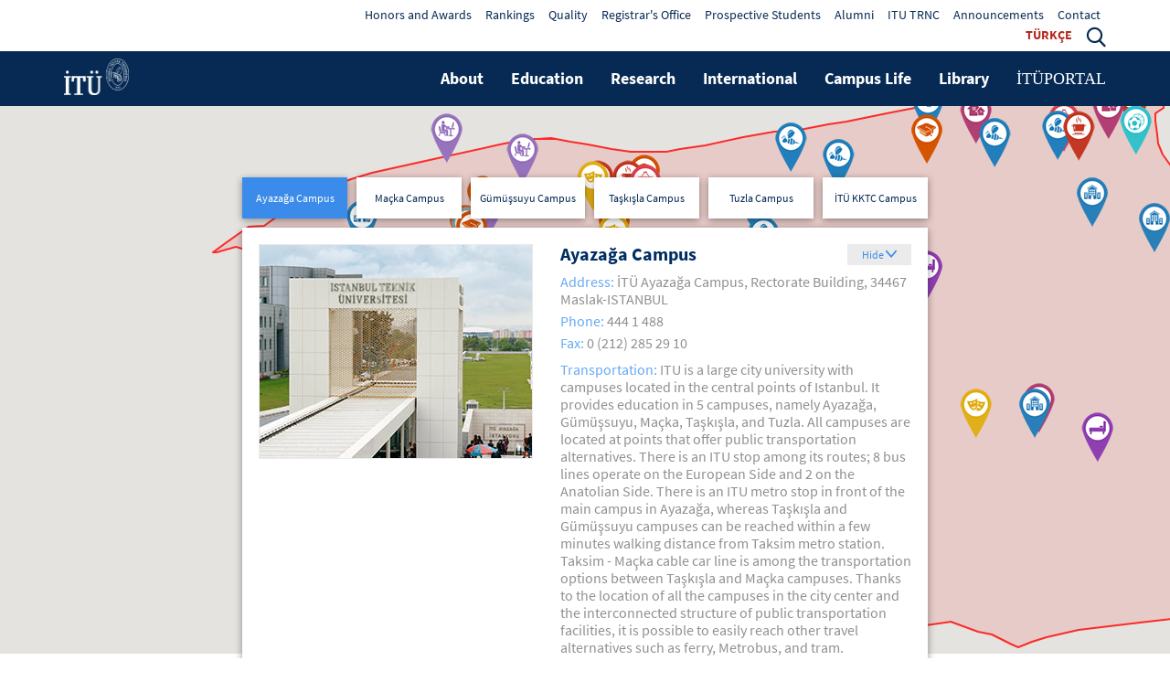

--- FILE ---
content_type: text/html; charset=utf-8
request_url: https://www.itu.edu.tr/en/contact
body_size: 8658
content:



<html lang="en">
<head><title>
	İT&#220; |&#160;Contact
</title><meta charset="utf-8" /><meta http-equiv="X-UA-Compatible" content="IE=edge" /><meta name="viewport" content="width=device-width, initial-scale=1" /><link href="/Sitefinity/WebsiteTemplates/ITUTemplate/App_Themes/ITUTemplate/lib/css/bootstrap.min.css" rel="stylesheet" /><link href="/Sitefinity/WebsiteTemplates/ITUTemplate/App_Themes/ITUTemplate/lib/css/itu-web-font-icons.css" rel="stylesheet" /><link href="/Sitefinity/WebsiteTemplates/ITUTemplate/App_Themes/ITUTemplate/lib/plugin/OwlCarousel2-2.2.1/dist/assets/owl.carousel.css" rel="stylesheet" /><link href="/Sitefinity/WebsiteTemplates/ITUTemplate/App_Themes/ITUTemplate/lib/plugin/OwlCarousel2-2.2.1/dist/assets/owl.theme.default.css" rel="stylesheet" /><link href="/Sitefinity/WebsiteTemplates/ITUTemplate/App_Themes/ITUTemplate/lib/plugin/bootstrap-submenu-2.0.4/dist/css/bootstrap-submenu.min.css" rel="stylesheet" /><link href="/Sitefinity/WebsiteTemplates/ITUTemplate/App_Themes/ITUTemplate/lib/plugin/slick/slick.css" rel="stylesheet" /><link href="/Sitefinity/WebsiteTemplates/ITUTemplate/App_Themes/ITUTemplate/lib/css/style.min.css" rel="stylesheet" /><link rel="shortcut icon" type="image/x-icon" href="/lib/img/itu1773.ico" /><meta property="og:title" content="İT&#220; |&#160;Contact" /><meta property="og:url" content="https://www.itu.edu.tr/en/contact" /><meta property="og:type" content="website" /><meta property="og:site_name" content="Anasayfa" /><meta name="Generator" content="Sitefinity 12.2.7200.0 PE" /><link rel="canonical" href="https://www.itu.edu.tr/en/contact" /><link href="/Sitefinity/WebsiteTemplates/ITUTemplate/App_Themes/ITUTemplate/global/custom.css?v=637479500214861960" type="text/css" rel="stylesheet" /><style type="text/css" media="all">.btn-ziyaret {
    justify-content: space-between; 
    text-align: center;
    width: 100%;
    border: 0;

    border-radius: 0;
    margin-top: 20px;
    font-size: 1.6rem;
    color: #ffffff;
    background-color: #669008;
    font-weight: 700;
    padding: 14px 10px;
    -webkit-box-shadow: 0 2px 8px 0 rgb(0 0 0 / 40%);
    -moz-box-shadow: 0 2px 8px 0 rgba(0,0,0,.4);
    box-shadow: 0 2px 8px 0 rgb(0 0 0 / 40%);
}</style></head>


<body>
	<form method="post" action="./contact" id="form1">
<div class="aspNetHidden">
<input type="hidden" name="ctl13_TSM" id="ctl13_TSM" value="" />
<input type="hidden" name="ctl14_TSSM" id="ctl14_TSSM" value="" />
<input type="hidden" name="__EVENTTARGET" id="__EVENTTARGET" value="" />
<input type="hidden" name="__EVENTARGUMENT" id="__EVENTARGUMENT" value="" />
<input type="hidden" name="__VIEWSTATE" id="__VIEWSTATE" value="dHNrrBizByylqgld8GJQTLQzMZks8cAw4cNtKUFMITWf9dhC4tnYJ6nA4REZREyU+QEw5cNJVQTA7NTxV+XmWw9MD1FysTBO8deUl0YUXVk=" />
</div>

<script type="text/javascript">
//<![CDATA[
var theForm = document.forms['form1'];
if (!theForm) {
    theForm = document.form1;
}
function __doPostBack(eventTarget, eventArgument) {
    if (!theForm.onsubmit || (theForm.onsubmit() != false)) {
        theForm.__EVENTTARGET.value = eventTarget;
        theForm.__EVENTARGUMENT.value = eventArgument;
        theForm.submit();
    }
}
//]]>
</script>


<script src="/WebResource.axd?d=pynGkmcFUV13He1Qd6_TZGm8TdSCGhyR9rYbBczk9uOLwns9HdbgSfp6KecWS5NbQeG5iwXZQ0SPx7rs2e_Umw2&amp;t=638628315619783110" type="text/javascript"></script>


<script type="text/javascript">
//<![CDATA[
var __cultureInfo = {"name":"en","numberFormat":{"CurrencyDecimalDigits":2,"CurrencyDecimalSeparator":".","IsReadOnly":true,"CurrencyGroupSizes":[3],"NumberGroupSizes":[3],"PercentGroupSizes":[3],"CurrencyGroupSeparator":",","CurrencySymbol":"$","NaNSymbol":"NaN","CurrencyNegativePattern":0,"NumberNegativePattern":1,"PercentPositivePattern":1,"PercentNegativePattern":1,"NegativeInfinitySymbol":"-∞","NegativeSign":"-","NumberDecimalDigits":2,"NumberDecimalSeparator":".","NumberGroupSeparator":",","CurrencyPositivePattern":0,"PositiveInfinitySymbol":"∞","PositiveSign":"+","PercentDecimalDigits":2,"PercentDecimalSeparator":".","PercentGroupSeparator":",","PercentSymbol":"%","PerMilleSymbol":"‰","NativeDigits":["0","1","2","3","4","5","6","7","8","9"],"DigitSubstitution":1},"dateTimeFormat":{"AMDesignator":"AM","Calendar":{"MinSupportedDateTime":"\/Date(-62135596800000)\/","MaxSupportedDateTime":"\/Date(253402289999999)\/","AlgorithmType":1,"CalendarType":1,"Eras":[1],"TwoDigitYearMax":2049,"IsReadOnly":true},"DateSeparator":"/","FirstDayOfWeek":0,"CalendarWeekRule":0,"FullDateTimePattern":"dddd, MMMM d, yyyy h:mm:ss tt","LongDatePattern":"dddd, MMMM d, yyyy","LongTimePattern":"h:mm:ss tt","MonthDayPattern":"MMMM d","PMDesignator":"PM","RFC1123Pattern":"ddd, dd MMM yyyy HH\u0027:\u0027mm\u0027:\u0027ss \u0027GMT\u0027","ShortDatePattern":"M/d/yyyy","ShortTimePattern":"h:mm tt","SortableDateTimePattern":"yyyy\u0027-\u0027MM\u0027-\u0027dd\u0027T\u0027HH\u0027:\u0027mm\u0027:\u0027ss","TimeSeparator":":","UniversalSortableDateTimePattern":"yyyy\u0027-\u0027MM\u0027-\u0027dd HH\u0027:\u0027mm\u0027:\u0027ss\u0027Z\u0027","YearMonthPattern":"MMMM yyyy","AbbreviatedDayNames":["Sun","Mon","Tue","Wed","Thu","Fri","Sat"],"ShortestDayNames":["Su","Mo","Tu","We","Th","Fr","Sa"],"DayNames":["Sunday","Monday","Tuesday","Wednesday","Thursday","Friday","Saturday"],"AbbreviatedMonthNames":["Jan","Feb","Mar","Apr","May","Jun","Jul","Aug","Sep","Oct","Nov","Dec",""],"MonthNames":["January","February","March","April","May","June","July","August","September","October","November","December",""],"IsReadOnly":true,"NativeCalendarName":"Gregorian Calendar","AbbreviatedMonthGenitiveNames":["Jan","Feb","Mar","Apr","May","Jun","Jul","Aug","Sep","Oct","Nov","Dec",""],"MonthGenitiveNames":["January","February","March","April","May","June","July","August","September","October","November","December",""]},"eras":[1,"A.D.",null,0]};//]]>
</script>

<script src="/Telerik.Web.UI.WebResource.axd?_TSM_HiddenField_=ctl13_TSM&amp;compress=0&amp;_TSM_CombinedScripts_=%3b%3bSystem.Web.Extensions%2c+Version%3d4.0.0.0%2c+Culture%3dneutral%2c+PublicKeyToken%3d31bf3856ad364e35%3aen%3a95047a2c-8908-49e3-b68e-d249be89f134%3aea597d4b%3ab25378d2" type="text/javascript"></script>
<div class="aspNetHidden">

	<input type="hidden" name="__VIEWSTATEGENERATOR" id="__VIEWSTATEGENERATOR" value="A1277E7E" />
</div><script type="text/javascript">
//<![CDATA[
Sys.WebForms.PageRequestManager._initialize('ctl00$ctl13', 'form1', [], [], [], 90, 'ctl00');
//]]>
</script>
<input type="hidden" name="ctl00$ctl13" id="ctl13" />
<script type="text/javascript">
//<![CDATA[
Sys.Application.setServerId("ctl13", "ctl00$ctl13");
Sys.Application._enableHistoryInScriptManager();
//]]>
</script>

		
		<nav class="navbar layout3 navbar-default navbar-fixed-top">
			<div id="search-menu" class="mega-search-menu collapse" aria-expanded="false">
				<div class="container">
					<div class="wrap">
						<div class="input-group">
							<input type="text" id="search" name="search" autocomplete="off" placeholder="Arama metninizi yazın." class="form-control" />
							<span class="input-group-addon icon-search"></span>
						</div>
					</div>
				</div>
			</div>
			<div class="navbar-top">
				<div class="container">
					<div class="row">
						<div class="col-12 col-md-3 col-lg-3">
							

<div >
    <div class="sfContentBlock sf-Long-text" ></div>    
</div>

						</div>
						<div class="col-12 col-md-9 col-lg-9">
							

<div >
    <div class="sfContentBlock sf-Long-text" ><ul>
    <li><a href="https://oduller.itu.edu.tr/en/honors-and-awards" target="_blank">Honors and Awards</a></li>
    <li><a href=" https://international.itu.edu.tr/about-us/rankings" target="_blank">Rankings</a></li>
    <li><a target="_blank" href="https://kalite.itu.edu.tr/en">Quality</a></li>
    <li><a href="https://www.sis.itu.edu.tr/EN/" target="_blank">Registrar's Office</a></li>
    <li><a target="_blank" href="https://international.itu.edu.tr/international-students">Prospective Students</a></li>
    <li><a target="_blank" href="https://mezun.itu.edu.tr/">Alumni</a></li>
    <li><a href="https://www.kktc.itu.edu.tr/index.php/en/" target="_blank">ITU TRNC </a></li>
    <li><a href="/en/announcements">Announcements</a></li>
    <li><a href="/en/contact">Contact</a></li>
    <li><a href="/" class="menu-lang" style="font-weight:700; color:#b9271e;">T&Uuml;RK&Ccedil;E</a></li>
    <li class="search-link hidden-xs"><a href="#search-menu" class="dropdown-toggle" data-toggle="collapse" role="button" aria-expanded="false"><span class="icon-search"></span></a> </li>
</ul></div>    
</div><div id="cphTopMenu_T9377817B009" class="langswitcher">
	<div id="cphTopMenu_T9377817B009_ctl00_ctl00_controlWrapper">

    

    
                
                        <ul class="sflanguagesHorizontalList">
                    
                        <li id="cphTopMenu_T9377817B009_ctl00_ctl00_languagesRepeater_horizontal_langHolder_0" class="sflanguageItem sflang_tr">
                            <a href="../iletisim" id="cphTopMenu_T9377817B009_ctl00_ctl00_languagesRepeater_horizontal_langLink_0" class="sflanguageLnk" lang="tr"><span id="cphTopMenu_T9377817B009_ctl00_ctl00_languagesRepeater_horizontal_langName_0">Türkçe</span></a>
                        </li>
                    
                        </ul>
                    
            
</div>

</div>
							

						</div>
					</div>
				</div>
			</div>
			<div class="container">
				<div class="navbar-header">
					<button type="button" class="navbar-toggle collapsed" data-toggle="collapse" data-target="#navbar" aria-expanded="false" aria-controls="navbar">
						<span class="sr-only">Toggle navigation</span>
						<span class="icon-bar"></span>
						<span class="icon-bar"></span>
						<span class="icon-bar"></span>
					</button>
					<a href="#search-menu" class="dropdown-toggle search-link pull-right" data-toggle="collapse" role="button" aria-expanded="false"><span class="icon-search"></span></a>

					

<div >
    <div class="sfContentBlock sf-Long-text" ><a class="navbar-brand" href="/en"><img src="/Sitefinity/WebsiteTemplates/ITUTemplate/App_Themes/ITUTemplate/lib/img/itu-logo-white.png" alt="İTÜ Logo" /></a></div>    
</div>
				</div>

				<div id="navbar" class="collapse navbar-collapse">
					

<div >
    <div class="sfContentBlock sf-Long-text" ><ul class="nav navbar-nav navbar-right">
    <li class="mega-dropdown"> <a href="/en/about-us" class="dropdown-toggle">About</a> </li>
    <li class="mega-dropdown"> <a href="/en/education" class="dropdown-toggle">Education</a> </li>
    <li class="mega-dropdown"> <a target="_blank" href="https://ardek.itu.edu.tr/en" class="dropdown-toggle">Research</a> </li>
    <li class="mega-dropdown"> <a target="_blank" href="https://global.itu.edu.tr/" class="dropdown-toggle">International</a></li>
    <li class="mega-dropdown"> <a href="/en/campus-life" class="dropdown-toggle">Campus Life</a></li>
    <li class="mega-dropdown"> <a target="_blank" href="https://kutuphane.itu.edu.tr/en/home" class="dropdown-toggle">Library</a> </li>
    <li class="mega-dropdown"> <a target="_blank" href="https://portal.itu.edu.tr/" class="dropdown-toggle" style="font-family: Roboto;
    font-weight: 400;
    ;">İT&Uuml;PORTAL</a> </li>
</ul></div>    
</div>
					
				</div>
			</div>
		</nav>


		

<div >
    <div class="sfContentBlock sf-Long-text" ><div class="map-content"><div class="container"><div class="row"><div class="col-md-8 col-md-offset-2"><div class="locations"><div class="dropdown button-group input-group-btn"><button class="btn btn-default dropdown-toggle" type="button" id="dropdownMenu" data-toggle="dropdown" aria-haspopup="true" aria-expanded="true"><span class="text active" data-selector="1">Ayazağa Campus</span> 
                        <span class="text" data-selector="2">Ma&ccedil;ka Campus</span> 
                        <span class="text" data-selector="3">G&uuml;m&uuml;şsuyu Campus</span>
 <span class="text" data-selector="4">Taşkışla Campus</span>
 <span class="text" data-selector="5">Tuzla Campus</span> 
                        <span class="text" data-selector="6">İT&Uuml; KKTC</span><span class="icon-down-arrow"></span></button><ul class="dropdown-menu" aria-labelledby="dropdownMenu"><li><a data-sf-ec-immutable="" href="#" class="button active" data-selector="1"><span>Ayazağa
Campus</span> </a> </li><li><a data-sf-ec-immutable="" href="#" class="button" data-selector="2"><span>Ma&ccedil;ka
Campus</span> </a> </li><li><a data-sf-ec-immutable="" href="#" class="button" data-selector="3"><span>G&uuml;m&uuml;şsuyu
Campus</span> </a> </li><li><a data-sf-ec-immutable="" href="#" class="button" data-selector="4"><span>Taşkışla Campus</span>
 </a> </li><li><a data-sf-ec-immutable="" href="#" class="button" data-selector="5"><span>Tuzla Campus</span> </a>
 </li><li><a data-sf-ec-immutable="" href="#" class="button" data-selector="6"><span>İT&Uuml; KKTC Campus</span> </a>
 </li></ul></div><div class="buttons"><a data-sf-ec-immutable="" href="#" role="button" class="btn btn-default active" data-selector="1">Ayazağa<span class="hidden-md hidden-xs"> Campus</span></a> <a data-sf-ec-immutable="" href="#" role="button" class="btn btn-default" data-selector="2">Ma&ccedil;ka<span class="hidden-md hidden-xs"> Campus</span></a> <a data-sf-ec-immutable="" href="#" role="button" class="btn btn-default" data-selector="3">G&uuml;m&uuml;şsuyu<span class="hidden-md hidden-xs"> Campus</span></a> <a data-sf-ec-immutable="" href="#" role="button" class="btn btn-default" data-selector="4">Taşkışla<span class="hidden-md hidden-xs">
Campus</span></a> <a data-sf-ec-immutable="" href="#" role="button" class="btn btn-default" data-selector="5">Tuzla<span class="hidden-md hidden-xs"> Campus</span></a>
 <a data-sf-ec-immutable="" href="#" role="button" class="btn btn-default" data-selector="6">İT&Uuml; KKTC<span class="hidden-md hidden-xs"> Campus</span></a>
 </div></div><div id="detail" class="detail"><div class="show-hide"><a data-sf-ec-immutable="" class="btn btn-primary btn-sm btn-frame" role="button" data-toggle="collapse" href="#collapseDetail" aria-expanded="true" aria-controls="collapseExample"><span class="hideBtn">Hide <em class="icon-down-arrow"></em></span> <span class="showBtn">Show <em class="icon-right-arrow"></em></span>
</a>
 </div><h4 class="media-heading" style="display:none;">Ayazağa Campus</h4><div id="collapseDetail" class="collapse in" aria-expanded="true"><div class="media active" data-selector="1"><div class="media-left"><a data-sf-ec-immutable="" href="#"><img src="/images/librariesprovider2/iletisim-img/ayazaga-kampusu.jpg?sfvrsn=cf2a4ced_2" alt="Ayazağa Kampüsü" class="media-object" /></a> </div><div class="media-body"><h4 class="media-heading">Ayazağa Campus</h4><p><span>Address:</span> İT&Uuml; Ayazağa Campus, Rectorate Building, 34467 Maslak-ISTANBUL</p><p><span>Phone:</span> 444 1 488</p><p><span>Fax:</span> 0 (212) 285 29 10</p><p><span>Transportation:</span> ITU is a large city university with campuses located in the central points of Istanbul. It provides education in 5 campuses, namely Ayazağa, G&uuml;m&uuml;şsuyu, Ma&ccedil;ka, Taşkışla, and
                                    Tuzla. All campuses are located at points that offer public transportation alternatives. There is an ITU stop among its routes; 8 bus lines operate on the European Side and 2 on the Anatolian Side. There is an ITU metro
                                    stop in front of the main campus in Ayazağa, whereas Taşkışla and G&uuml;m&uuml;şsuyu campuses can be reached within a few minutes walking distance from Taksim metro station. Taksim - Ma&ccedil;ka cable car line is
                                    among the transportation options between Taşkışla and Ma&ccedil;ka campuses. Thanks to the location of all the campuses in the city center and the interconnected structure of public transportation facilities, it is
                                    possible to easily reach other travel alternatives such as ferry, Metrobus, and tram.
                                </p></div></div><div class="media" data-selector="2"><div class="media-left"><a data-sf-ec-immutable="" href="#"><img src="/images/librariesprovider2/iletisim-img/macka-kampusu.jpg?sfvrsn=23b1a070_2" alt="Maçka Kampüsü" class="media-object" /></a> </div><div class="media-body"><h4 class="media-heading">Ma&ccedil;ka Campus</h4><p><span>Address:</span>İT&Uuml; Faculty of Business, Ma&ccedil;ka Campus 34357, Ma&ccedil;ka-İSTANBUL </p><p><span>Phone:</span> 0 (212) 293 13 00)</p><p><span>Fax:</span> 0 (212) 240 72 60</p><p><span>Transportation:</span> Ma&ccedil;ka campus is on the Beşiktaş - Nişantaşı line. Public transportation vehicles coming from Beşiktaş and passing through Nişantaşı can be used to access the campus. To get to the campus
                                    from Taksim, you can choose the cable car line between Taksim and Ma&ccedil;ka.
                                </p></div></div><div class="media" data-selector="3"><div class="media-left"><a data-sf-ec-immutable="" href="#"><img src="/images/librariesprovider2/iletisim-img/gumussuyu-kampusu.jpg?sfvrsn=5f2b1c3b_2" alt="Gümüşsuyu Kampüsü" class="media-object" /></a> </div><div class="media-body"><h4 class="media-heading">G&uuml;m&uuml;şsuyu Kamp&uuml;s&uuml;</h4><p><span>Address:</span>İT&Uuml; Mechanical Engineering Faculty, G&uuml;m&uuml;şsuyu Campus 34437, G&uuml;m&uuml;şsuyu-İSTANBUL</p><p><span>Phone:</span>0 (212) 293 13 00</p><p><span>Fax:</span>0 (212) 245 07 95</p><p><span>Transportation:</span> Public transportation vehicles coming to Taksim can be used to reach the G&uuml;m&uuml;şsuyu campus. To Taksim; You can access it by using Taksim - Hacı Osman metro line, Kabataş - Taksim funicular
                                    line. The campus is located on G&uuml;m&uuml;şsuyu Street from Taksim to Beşiktaş.
                                </p></div></div><div class="media" data-selector="4"><div class="media-left"><a data-sf-ec-immutable="" href="#"><img src="/images/librariesprovider2/iletisim-img/taskisla-kampusu.jpg?sfvrsn=2d5f440f_2" alt="Taşkışla Kampüsü" class="media-object" /></a> </div><div class="media-body"><h4 class="media-heading">Taşkışla Campus</h4><p><span>Address:</span> İT&Uuml; Taşkışla Campus, 34437, Taksim-İSTANBUL</p><p><span>Phone:</span> 0 (212) 293 13 00</p><p><span>Fax:</span> 0 212 251 48 95</p><p><span>Transportation:</span> You can reach Taşkışla Campus by using public transportation vehicles coming to Taksim, Taksim - Hacı Osman metro line, Kabataş - Taksim funicular line. The campus is located at the eastern
                                    end of Taksim Gezi Park.
                                </p></div></div><div class="media" data-selector="5"><div class="media-left"><a data-sf-ec-immutable="" href="#"><img src="/images/librariesprovider2/iletisim-img/tuzla-kampusu.jpg?sfvrsn=314b9786_2" alt="Tuzla Kampüsü" class="media-object" /></a> </div><div class="media-body"><h4 class="media-heading">Tuzla Campus</h4><p><span>Address:</span>İT&Uuml; Maritime Faculty, Tuzla Campus 34940, Tuzla-ISTANBUL</p><p><span>Phone:</span> 0 (216) 395 45 01</p><p><span>Fax:</span>0 (216) 395 45 00</p><p><span>Transportation:</span>Tuzla campus is located in Tuzla district of Istanbul, on the Marmara Sea coast. Public transportation vehicles from Kadık&ouml;y and Topkapı to Tuzla can be preferred to access the campus.
                                </p></div></div><div class="media" data-selector="6"><div class="media-left"><a data-sf-ec-immutable="" href="#"><img src="/images/librariesprovider2/iletisim-img/kibris.jpg?sfvrsn=e370c576_2" alt="Tuzla Kampüsü" class="media-object" /></a> </div><div class="media-body"><h4 class="media-heading">İT&Uuml; KKTC Campus</h4><p><span>Address:</span>Namık Kemal Mah. Fazıl Polat Paşa Bulvarı Gazimağusa - KKTC</p><p><span>Phone:</span>+90 392 630 50 00</p><p><span>Fax:</span>+90 392 366 76 76</p><p><span>E-Mail:</span> infokktc@itu.edu.tr
                                </p></div></div></div></div><!--<a href="/en/campus-visit" class="btn btn-default btn-ziyaret" sfref="[f669d9a7-009d-4d83-ddaa-000000000002%7Clng%3Aen]0E471A2D-7AAF-44E3-AEBA-330A7B5E1909">Click for ITU Campus Visit Form.</a>-->
 </div></div></div></div><iframe id="map" src="https://harita.itu.edu.tr/embed/#!/campus?id=1&amp;MapType=1&amp;zoom=16" frameborder="0"></iframe></div>    
</div>
		


		
<script type="text/javascript" src="/Sitefinity/WebSiteTemplates/ITUTemplate/App_Themes/ITUTemplate/lib/js/jquery-3.2.1.min.js"></script><script type="text/javascript" src="/Sitefinity/WebSiteTemplates/ITUTemplate/App_Themes/ITUTemplate/lib/js/bootstrap.min.js"></script>

		
	

<script type="text/javascript">
//<![CDATA[
window.__TsmHiddenField = $get('ctl13_TSM');//]]>
</script>
<script type="text/javascript">
$(document).ready(function () {

  /* -- Show / Hidden Detail Script Begin -- */
  $('#collapseDetail').on('show.bs.collapse', function () {
          $(this).prev("h4").css("display", "none");

  });
  $('#collapseDetail').on('hide.bs.collapse', function () {
          $(this).prev("h4").fadeIn();
  });
  /* -- Show / Hidden Detail Script Begin -- */

  $(".locations a").click(function (e) {
          e.preventDefault();

          var selector = '[data-selector=' + $(this).data("selector") + ']';
          var select = $(this).data("selector");
          var mapSrc = '';

          $(".locations .active, #collapseDetail .active").removeClass("active");
          $('.locations ' + selector + ', #collapseDetail ' + selector).addClass("active");
          $('#detail h4').html($('.dropdown-menu .active span').html());

          switch (select) {
                  case 1:
                          mapSrc = 'https://harita.itu.edu.tr/embed/#!/campus?id=1&MapType=1&zoom=16';
                          break;
                  case 2:
                          mapSrc = 'https://harita.itu.edu.tr/embed/#!/campus?id=2&MapType=1&zoom=17';
                          break;
                  case 3:
                          mapSrc = 'https://harita.itu.edu.tr/embed/#!/campus?id=3&MapType=1&zoom=17';
                          break;
                  case 4:
                          mapSrc = 'https://harita.itu.edu.tr/embed/#!/campus?id=4&MapType=1&zoom=18';
                          break;
                  case 5:
                          mapSrc = 'https://harita.itu.edu.tr/embed/#!/campus?id=5&MapType=1&zoom=17';
                          break;

                case 6:
                          mapSrc = 'https://www.google.com/maps/embed?pb=!1m18!1m12!1m3!1d2664.5272473685914!2d33.943755971289214!3d35.11850204767467!2m3!1f0!2f0!3f0!3m2!1i1024!2i768!4f13.1!3m3!1m2!1s0x14dfc83830c70873%3A0x7b3bb3d5b0de033!2zxLBUw5wgS3V6ZXkgS8SxYnLEsXM!5e0!3m2!1str!2str!4v1600332366831!5m2!1str!2str';
          }
          $('#map').attr('src', mapSrc);
  });
});

$(window).resize(function () {
        /* -- Menu Script Begin -- */
        if ($(window).outerWidth() > 768) {
                $("ul > li.col").removeClass("dropdown-submenu");
                $("ul > li.col > a + ul").removeClass("dropdown-menu");
        } else {
                $("ul > li.col").addClass("dropdown-submenu");
                $("ul > li.col > a + ul").addClass("dropdown-menu");
        }
        /* -- Menu Script End -- */

        iframeWindow();

}).trigger('resize');

function iframeWindow() {
        var cnPos = $("#detail").offset().top;
        var cnHeight = $("#detail").outerHeight();
        var wheight = window.innerHeight;
        var ifPos = $("iframe").offset().top;
        if (wheight < cnPos + cnHeight) {
                height = ((cnPos + cnHeight) - ifPos) + 25;
        } else {
                height = wheight - ifPos - 5;
        }
        $('iframe').css('height', height);
}
</script><script type="text/javascript">$(document).ready(function(){

  var queryId = document.location.search.split('=')[1];
  
  $('.locations a[data-selector='+queryId+']').trigger('click');

})</script><!-- Global site tag (gtag.js) - Google Analytics -->
<script async src="https://www.googletagmanager.com/gtag/js?id=UA-46787746-3"></script>
<script>
  window.dataLayer = window.dataLayer || [];
  function gtag(){dataLayer.push(arguments);}
  gtag('js', new Date());

  gtag('config', 'UA-46787746-3');
</script>
<script type="text/javascript">
$(document).ready(function () {
  $('#search').on('keyup', function(event){
    var keycode = (event.keyCode ? event.keyCode : event.which);       
    var search_query = $(this).val();
     if(keycode == 13){
       window.location = '/en/search-result?indexCatalogue=ituanasayfa&searchQuery='+search_query;
       event.preventDefault();
       return false;
     }
    
  });
  
  $('.menu-lang').attr('href', $('.langswitcher a').attr('href'));
  
  
  $("#form1").submit(function(e){
    e.preventDefault();
  });
    
  $('.search-link a').on('click', function(){
    if($(this).attr('aria-expanded') == "false"){
      setTimeout(function(){
        $('#search').focus();
      },250);
    }
  })
  
})
  
  $('input#search').attr('placeholder','Search...');
  </script></form>

</body>
</html>


--- FILE ---
content_type: text/html; charset=utf-8
request_url: https://harita.itu.edu.tr/embed/
body_size: 1866
content:
<!DOCTYPE html>
<html lang="en">
<head>
    <meta charset="utf-8" />
    <meta name="viewport" content="width=device-width, initial-scale=1">
    <title></title>

    


    
<link href="/Content/css/bootstrap.min.css" rel="stylesheet" />
<link href="/Content/main.css" rel="stylesheet" />
<style>
    body html{
        margin:0;
        padding:0;
    }
    .map-embed-container {
        margin:0;
        padding:0;
        float: left;
        width: 100%;
        height: 100%;
        z-index: -1;
    }
</style>

</head>
<body>

    <input type="hidden" id="introWasSeen" value="0" />
    <input type="hidden" id="select2FormatSelectionTooBig" value="En fazla {item} se&#231;im yapabilirsiniz." />

    <input type="hidden" id="resources_Detail" value="Detay" />

    <div class="loading">
        <div class="spinner">
            <div class="dot1"></div>
            <div class="dot2"></div>
        </div>
    </div>
    

<script type="text/javascript" src="https://maps.googleapis.com/maps/api/js?key=AIzaSyCczxhfbOHgXPyDHsAUj6o0vkLYqZpArHE&sensor=false"></script>
<script src="/Scripts/js/jquery-1.9.1.min.js"></script>
<script src="/Scripts/js/sammy-0.7.6.min.js"></script>
<script src="/Scripts/ITUBIDB.Harita.js"></script>


<div class="map-embed-container">
    <div id="map-canvas">
    </div>
</div>



    
    <script src="/Scripts/ITUBIDB.Harita.Embed.js"></script>
<script>
    $(document).ready(function () {
        ITUBIDB.Harita.Embed.Init();
    });
</script>


    <script>
        ITUBIDB.HaritaUrl.getCampuses = '/Home/GetCampuses';
        ITUBIDB.HaritaUrl.getAllMarkers = '/Home/GetAllMarkers';
        ITUBIDB.HaritaUrl.getBuildingTypes = '/Home/GetBuildingTypes';
        ITUBIDB.HaritaUrl.introWasSeen = '/Home/IntroWasSeen';
        ITUBIDB.HaritaUrl.cultureUrl = '/Culture';
        ITUBIDB.HaritaUrl.iconPath = '/Content/Images/';
    </script>
</body>
</html>


--- FILE ---
content_type: text/css
request_url: https://www.itu.edu.tr/Sitefinity/WebsiteTemplates/ITUTemplate/App_Themes/ITUTemplate/lib/css/itu-web-font-icons.css
body_size: 513
content:
@font-face {
  font-family: 'itu-web-font-icons';
  src:  url('../fonts/itu-web-font-icons.eot?qe9zxt');
  src:  url('../fonts/itu-web-font-icons.eot?qe9zxt#iefix') format('embedded-opentype'),
    url('../fonts/itu-web-font-icons.ttf?qe9zxt') format('truetype'),
    url('../fonts/itu-web-font-icons.woff?qe9zxt') format('woff'),
    url('../fonts/itu-web-font-icons.svg?qe9zxt#itu-web-font-icons') format('svg');
  font-weight: normal;
  font-style: normal;
  font-display: block;
}

[class^="icon-"], [class*=" icon-"] {
  /* use !important to prevent issues with browser extensions that change fonts */
  font-family: 'itu-web-font-icons' !important;
  speak: never;
  font-style: normal;
  font-weight: normal;
  font-variant: normal;
  text-transform: none;
  line-height: 1;

  /* Better Font Rendering =========== */
  -webkit-font-smoothing: antialiased;
  -moz-osx-font-smoothing: grayscale;
}

.icon-twitter:before {
  content: "\e910";
}
.icon-man-tie:before {
  content: "\e926";
}
.icon-pen-nib:before {
  content: "\e927";
}
.icon-info:before {
  content: "\e900";
}
.icon-right-arrow:before {
  content: "\e901";
}
.icon-tick:before {
  content: "\e902";
}
.icon-itu-harita:before {
  content: "\e903";
}
.icon-itu-mobil:before {
  content: "\e904";
}
.icon-itu-yardim:before {
  content: "\e905";
}
.icon-ninova:before {
  content: "\e906";
}
.icon-portal:before {
  content: "\e907";
}
.icon-itu-akademi:before {
  content: "\e908";
}
.icon-clock:before {
  content: "\e909";
}
.icon-down-arrow:before {
  content: "\e90a";
}
.icon-send:before {
  content: "\e90b";
}
.icon-googleplay:before {
  content: "\e90c";
}
.icon-linkedin:before {
  content: "\e90d";
}
.icon-instagram:before {
  content: "\e90e";
}
.icon-youtube:before {
  content: "\e90f";
}
.icon-facebook:before {
  content: "\e911";
}
.icon-apple:before {
  content: "\e912";
}
.icon-levels:before {
  content: "\e913";
}
.icon-search:before {
  content: "\e914";
}
.icon-calendar:before {
  content: "\e915";
}
.icon-logo:before {
  content: "\e916";
}
.icon-open-book:before {
  content: "\e917";
}
.icon-books:before {
  content: "\e918";
}
.icon-secretary:before {
  content: "\e919";
}
.icon-senate:before {
  content: "\e91a";
}
.icon-units:before {
  content: "\e91b";
}
.icon-management:before {
  content: "\e91c";
}
.icon-mail:before {
  content: "\e91d";
}
.icon-phone:before {
  content: "\e91e";
}
.icon-placeholder:before {
  content: "\e91f";
}
.icon-bike:before {
  content: "\e920";
}
.icon-bus:before {
  content: "\e921";
}
.icon-parking:before {
  content: "\e922";
}
.icon-trumpet:before {
  content: "\e923";
}
.icon-guitar:before {
  content: "\e924";
}
.icon-microphone:before {
  content: "\e925";
}
.icon-quotes-left:before {
  content: "\e977";
}
.icon-quotes-right:before {
  content: "\e978";
}


--- FILE ---
content_type: text/css
request_url: https://www.itu.edu.tr/Sitefinity/WebsiteTemplates/ITUTemplate/App_Themes/ITUTemplate/lib/css/style.min.css
body_size: 27414
content:
@font-face{font-family:'Source Sans Pro';src:url(../fonts/subset-SourceSansPro-Regular.eot);src:url(../fonts/subset-SourceSansPro-Regular.eot?#iefix) format('embedded-opentype'),url(../fonts/subset-SourceSansPro-Regular.woff) format('woff'),url(../fonts/subset-SourceSansPro-Regular.ttf) format('truetype'),url(../fonts/subset-SourceSansPro-Regular.svg#SourceSansPro-Regular) format('svg');font-weight:400;font-style:normal}@font-face{font-family:'Source Sans Pro';src:url(../fonts/subset-SourceSansPro-Bold.eot);src:url(../fonts/subset-SourceSansPro-Bold.eot?#iefix) format('embedded-opentype'),url(../fonts/subset-SourceSansPro-Bold.woff) format('woff'),url(../fonts/subset-SourceSansPro-Bold.ttf) format('truetype'),url(../fonts/subset-SourceSansPro-Bold.svg#SourceSansPro-Bold) format('svg');font-weight:700;font-style:normal}@font-face{font-family:'Source Sans Pro';src:url(../fonts/subset-SourceSansPro-SemiBold.eot);src:url(../fonts/subset-SourceSansPro-SemiBold.eot?#iefix) format('embedded-opentype'),url(../fonts/subset-SourceSansPro-SemiBold.woff) format('woff'),url(../fonts/subset-SourceSansPro-SemiBold.ttf) format('truetype'),url(../fonts/subset-SourceSansPro-SemiBold.svg#SourceSansPro-SemiBold) format('svg');font-weight:600;font-style:normal}@font-face{font-family:'Source Sans Pro';src:url(../fonts/subset-SourceSansPro-Light.eot);src:url(../fonts/subset-SourceSansPro-Light.eot?#iefix) format('embedded-opentype'),url(../fonts/subset-SourceSansPro-Light.woff) format('woff'),url(../fonts/subset-SourceSansPro-Light.ttf) format('truetype'),url(../fonts/subset-SourceSansPro-Light.svg#SourceSansPro-Light) format('svg');font-weight:300;font-style:normal}html{position:relative;min-height:100%;font-size:62.5%;-webkit-font-smoothing:antialiased}body{padding-top:139px;font-size:1.6rem}@media (min-width:596px){body{padding-top:117px}}@media (min-width:768px){body{padding-top:119px}}@media (min-width:992px){body{padding-top:94px}}body.home{padding-top:79px}@media (min-width:596px){body.home{padding-top:57px}}@media (min-width:768px){body.home{padding-top:60px}}@media (min-width:992px){body.home{padding-top:35px}}.home-main-container{background-color:#f5f8fe;position:relative;z-index:15}body,html{font-family:'Source Sans Pro',sans-serif;font-weight:400;color:#909090}a{color:#909090;text-decoration:none}a:focus,a:hover{color:inherit;text-decoration:none}h1,h2,h3,h6{color:#002d62;text-align:center;font-weight:700;margin:0}h3{font-size:2.6rem}@media (min-width:768px){h3{font-size:3.6rem}}@media (min-width:1470px){.container{width:1440px}}.btn-frame{color:#3b8cea;line-height:1;border:none;border-radius:0;background:#ebebeb}.col-xlg-1,.col-xlg-10,.col-xlg-11,.col-xlg-12,.col-xlg-2,.col-xlg-3,.col-xlg-4,.col-xlg-5,.col-xlg-6,.col-xlg-7,.col-xlg-8,.col-xlg-9{position:relative;min-height:1px;padding-right:15px;padding-left:15px}@media (min-width:1470px){.col-xlg-1,.col-xlg-10,.col-xlg-11,.col-xlg-12,.col-xlg-2,.col-xlg-3,.col-xlg-4,.col-xlg-5,.col-xlg-6,.col-xlg-7,.col-xlg-8,.col-xlg-9{float:left}.col-xlg-12{width:100%}.col-xlg-11{width:91.66666667%}.col-xlg-10{width:83.33333333%}.col-xlg-9{width:75%}.col-xlg-8{width:66.66666667%}.col-xlg-7{width:58.33333333%}.col-xlg-6{width:50%}.col-xlg-5{width:41.66666667%}.col-xlg-4{width:33.33333333%}.col-xlg-3{width:25%}.col-xlg-2{width:16.66666667%}.col-xlg-1{width:8.33333333%}.col-xlg-pull-12{right:100%}.col-xlg-pull-11{right:91.66666667%}.col-xlg-pull-10{right:83.33333333%}.col-xlg-pull-9{right:75%}.col-xlg-pull-8{right:66.66666667%}.col-xlg-pull-7{right:58.33333333%}.col-xlg-pull-6{right:50%}.col-xlg-pull-5{right:41.66666667%}.col-xlg-pull-4{right:33.33333333%}.col-xlg-pull-3{right:25%}.col-xlg-pull-2{right:16.66666667%}.col-xlg-pull-1{right:8.33333333%}.col-xlg-pull-0{right:auto}.col-xlg-push-12{left:100%}.col-xlg-push-11{left:91.66666667%}.col-xlg-push-10{left:83.33333333%}.col-xlg-push-9{left:75%}.col-xlg-push-8{left:66.66666667%}.col-xlg-push-7{left:58.33333333%}.col-xlg-push-6{left:50%}.col-xlg-push-5{left:41.66666667%}.col-xlg-push-4{left:33.33333333%}.col-xlg-push-3{left:25%}.col-xlg-push-2{left:16.66666667%}.col-xlg-push-1{left:8.33333333%}.col-xlg-push-0{left:auto}.col-xlg-offset-12{margin-left:100%}.col-xlg-offset-11{margin-left:91.66666667%}.col-xlg-offset-10{margin-left:83.33333333%}.col-xlg-offset-9{margin-left:75%}.col-xlg-offset-8{margin-left:66.66666667%}.col-xlg-offset-7{margin-left:58.33333333%}.col-xlg-offset-6{margin-left:50%}.col-xlg-offset-5{margin-left:41.66666667%}.col-xlg-offset-4{margin-left:33.33333333%}.col-xlg-offset-3{margin-left:25%}.col-xlg-offset-2{margin-left:16.66666667%}.col-xlg-offset-1{margin-left:8.33333333%}.col-xlg-offset-0{margin-left:0}}body.dark{-webkit-filter:grayscale(100%);filter:grayscale(100%)}.social-bar{display:none;position:fixed;top:50%;right:0;z-index:9999;transform:translateY(-50%);margin-top:-58px}.social-bar ul{padding:0;list-style:none}.social-bar ul li{border-top:1px solid #003b80}.social-bar ul li a{display:inline-block;width:60px;height:60px;line-height:60px!important;font-size:1.8rem;color:#fff;background-color:#062a54;text-align:center}.social-bar ul li a:hover{background-color:#003b80}.social-bar ul li a [class*=" icon-"],.social-bar ul li a [class^=icon-]{line-height:inherit}.social-bar ul li:first-child{border:0}@media (min-width:769px){.social-bar{display:block}}.navbar-top{position:relative;background-color:#fff}.navbar-top ul{list-style:none;padding:5px 0 5px 0;margin:0;text-align:center}@media (min-width:992px){.navbar-top ul{text-align:right}}.navbar-top ul li{display:inline-block;margin:0 6px}.navbar-top ul li a{color:#062a54;font-size:1.4rem}.navbar-top ul li:last-child{margin-right:0}.navbar-top ul li:nth-last-child(2)>.dropdown-toggle{position:relative}.navbar-top ul li:nth-last-child(2)>.dropdown-toggle:before{content:'';position:absolute;width:1px;height:25px;background-color:#062a54;left:-12px;top:0}.navbar-top .top-menu-left{text-align:center;padding-bottom:0}@media (min-width:992px){.navbar-top .top-menu-left{text-align:left;padding-bottom:5px}}.navbar-top .top-menu-left li{margin:0}.navbar-top .icon-search{font-size:2.2rem;color:#062a54;vertical-align:middle}.navbar,.navbar.layout1{margin-bottom:0;background-color:#fff;border:0}.navbar .icon-bar,.navbar.layout1 .icon-bar{background-color:#fff!important}.navbar .navbar-brand,.navbar.layout1 .navbar-brand{margin:10px 0 0 10px;display:inline-block;padding:0;line-height:normal;height:auto}@media (min-width:768px){.navbar .navbar-brand,.navbar.layout1 .navbar-brand{margin:15px 0 0 0}}.navbar .navbar-brand img,.navbar.layout1 .navbar-brand img{transition:all .3s ease;height:40px}@media (min-width:768px){.navbar .navbar-brand img,.navbar.layout1 .navbar-brand img{height:80px}}.navbar .navbar-collapse,.navbar.layout1 .navbar-collapse{line-height:116px}.navbar .navbar-nav,.navbar.layout1 .navbar-nav{display:block;margin:0 -15px}.navbar .navbar-nav>li>.dropdown-menu,.navbar.layout1 .navbar-nav>li>.dropdown-menu{border:0;border-radius:0;padding-bottom:15px}.navbar .navbar-header .navbar-toggle,.navbar.layout1 .navbar-header .navbar-toggle{margin-top:18px}.navbar .navbar-header .search-link,.navbar.layout1 .navbar-header .search-link{font-size:2.2rem;color:#fff;margin-top:22px;margin-right:15px}@media (min-width:768px){.navbar .navbar-collapse,.navbar.layout1 .navbar-collapse{text-align:right}.navbar .navbar-nav,.navbar.layout1 .navbar-nav{display:inline-block;vertical-align:middle;float:none!important}.navbar .navbar-header .search-link,.navbar.layout1 .navbar-header .search-link{display:none}}.navbar .mega-dropdown,.navbar.layout1 .mega-dropdown{border-bottom:1px solid #e7e7e7}.navbar .mega-dropdown.open>a,.navbar .mega-dropdown.open>a:focus,.navbar .mega-dropdown.open>a:hover,.navbar.layout1 .mega-dropdown.open>a,.navbar.layout1 .mega-dropdown.open>a:focus,.navbar.layout1 .mega-dropdown.open>a:hover{color:#555;background-color:transparent!important}.navbar .mega-dropdown a.dropdown-toggle,.navbar.layout1 .mega-dropdown a.dropdown-toggle{font-size:1.2rem;font-weight:700;color:#062a54!important;line-height:50px;padding:0 10px}@media (min-width:768px){.navbar .mega-dropdown a.dropdown-toggle,.navbar.layout1 .mega-dropdown a.dropdown-toggle{line-height:116px}}@media (min-width:992px){.navbar .mega-dropdown a.dropdown-toggle,.navbar.layout1 .mega-dropdown a.dropdown-toggle{font-size:1.8rem}}.navbar .mega-dropdown a.dropdown-toggle span,.navbar.layout1 .mega-dropdown a.dropdown-toggle span{font-size:.7rem;font-weight:400;color:#3b8cea}.navbar .mega-dropdown.banner,.navbar.layout1 .mega-dropdown.banner{display:none}.navbar .mega-dropdown.search-link,.navbar.layout1 .mega-dropdown.search-link{display:none}.navbar .mega-dropdown .disable,.navbar.layout1 .mega-dropdown .disable{cursor:default;opacity:.5}@media (min-width:1200px){.navbar .mega-dropdown a.dropdown-toggle,.navbar.layout1 .mega-dropdown a.dropdown-toggle{font-size:1.8rem;padding:0 15px}.navbar .mega-dropdown a.dropdown-toggle span,.navbar.layout1 .mega-dropdown a.dropdown-toggle span{font-size:.9rem}}@media (min-width:992px){.navbar .mega-dropdown.banner,.navbar.layout1 .mega-dropdown.banner{display:inline-block}}@media (min-width:768px){.navbar .mega-dropdown,.navbar.layout1 .mega-dropdown{position:static!important;border:0}.navbar .mega-dropdown.search-link,.navbar.layout1 .mega-dropdown.search-link{display:block}}.navbar .mega-dropdown-menu,.navbar.layout1 .mega-dropdown-menu{width:100%;padding:0;overflow:hidden;-webkit-box-shadow:0 6px 12px rgba(0,0,0,.175),inset 0 25px 50px -25px rgba(0,0,0,.3);-moz-box-shadow:0 6px 12px rgba(0,0,0,.175),inset 0 25px 50px -25px rgba(0,0,0,.3);box-shadow:0 6px 12px rgba(0,0,0,.175),inset 0 25px 50px -25px rgba(0,0,0,.3)}.navbar .mega-dropdown-menu:after,.navbar.layout1 .mega-dropdown-menu:after{content:none}.navbar .mega-dropdown-menu .dropdown-submenu,.navbar.layout1 .mega-dropdown-menu .dropdown-submenu{display:block}.navbar .mega-dropdown-menu .col:last-child,.navbar.layout1 .mega-dropdown-menu .col:last-child{margin-right:0}.navbar .mega-dropdown-menu .divider,.navbar.layout1 .mega-dropdown-menu .divider{background-color:transparent}.navbar .mega-dropdown-menu ul,.navbar.layout1 .mega-dropdown-menu ul{padding:0;margin:0}.navbar .mega-dropdown-menu ul li,.navbar.layout1 .mega-dropdown-menu ul li{list-style:none;line-height:initial}.navbar .mega-dropdown-menu ul li a,.navbar.layout1 .mega-dropdown-menu ul li a{display:inline-block;padding:5px;font-size:1.5rem;font-weight:700;color:#909090!important;text-decoration:none}.navbar .mega-dropdown-menu ul li a:focus,.navbar .mega-dropdown-menu ul li a:hover,.navbar.layout1 .mega-dropdown-menu ul li a:focus,.navbar.layout1 .mega-dropdown-menu ul li a:hover{color:#062a54!important;background-color:#dae3eb!important;text-decoration:none}.navbar .mega-dropdown-menu .open .dropdown-menu>li>a,.navbar.layout1 .mega-dropdown-menu .open .dropdown-menu>li>a{padding-left:5px;margin-left:15px}.navbar .mega-dropdown-menu a[tabindex],.navbar.layout1 .mega-dropdown-menu a[tabindex]{display:block;font-size:1.6rem;font-weight:700;color:#062a54!important;cursor:pointer;outline:0;background-color:transparent!important}.navbar .mega-dropdown-menu a[tabindex]:focus,.navbar .mega-dropdown-menu a[tabindex]:hover,.navbar.layout1 .mega-dropdown-menu a[tabindex]:focus,.navbar.layout1 .mega-dropdown-menu a[tabindex]:hover{background-color:transparent!important}@media (min-width:1200px){.navbar .mega-dropdown-menu a[tabindex],.navbar.layout1 .mega-dropdown-menu a[tabindex]{font-size:1.8rem}}@media (min-width:768px){.navbar .mega-dropdown-menu a[tabindex],.navbar.layout1 .mega-dropdown-menu a[tabindex]{display:inline-block;cursor:default}.navbar .mega-dropdown-menu:after,.navbar.layout1 .mega-dropdown-menu:after{content:'';position:absolute;right:0;bottom:0;background:url(../img/nav-bg.jpg) no-repeat;opacity:.17;width:766px;height:367px;z-index:-1}.navbar .mega-dropdown-menu .col,.navbar.layout1 .mega-dropdown-menu .col{display:inline-block;vertical-align:top;margin:40px 50px 40px 10px}}@media (max-width:767px){.navbar .mega-dropdown-menu .dropdown-submenu>a:after,.navbar.layout1 .mega-dropdown-menu .dropdown-submenu>a:after{border-top:0;border-bottom:6px dashed #3b8cea;border-left:6px solid transparent;border-right:0}}.navbar .mega-search-menu,.navbar.layout1 .mega-search-menu{width:100%;padding:0;background-color:#002d62}.navbar .mega-search-menu .wrap,.navbar.layout1 .mega-search-menu .wrap{padding:14px 0}@media (min-width:768px){.navbar .mega-search-menu .wrap,.navbar.layout1 .mega-search-menu .wrap{padding:20px 0}}.navbar .mega-search-menu .title,.navbar.layout1 .mega-search-menu .title{font-size:1.2rem;font-weight:400;color:#999}.navbar .mega-search-menu .form-control,.navbar.layout1 .mega-search-menu .form-control{font-size:2.2rem;font-weight:300;color:#fff;padding:0 20px 0 0;border-radius:0;border:0;background-color:transparent}@media (min-width:768px){.navbar .mega-search-menu .form-control,.navbar.layout1 .mega-search-menu .form-control{font-size:3rem}}.navbar .mega-search-menu .form-control:focus,.navbar.layout1 .mega-search-menu .form-control:focus{border:0;-webkit-box-shadow:none;box-shadow:none}.navbar .mega-search-menu .icon-search,.navbar.layout1 .mega-search-menu .icon-search{display:none;font-size:3.8rem;color:#09468d;padding:0;border-radius:0;border:0;background-color:transparent}.navbar .dropdown .dropdown-menu,.navbar.layout1 .dropdown .dropdown-menu{-webkit-transition:all .3s;-moz-transition:all .3s;-ms-transition:all .3s;-o-transition:all .3s;transition:all .3s;max-height:0;display:block;overflow:hidden;opacity:0}.navbar .dropdown.open .dropdown-menu,.navbar.layout1 .dropdown.open .dropdown-menu{max-height:495px;opacity:1}.navbar.gradient-off .navbar-brand,.navbar.layout1.gradient-off .navbar-brand,.navbar.layout1.layout3 .navbar-brand,.navbar.layout3 .navbar-brand{margin:8px 0 0 10px}@media (min-width:1200px){.navbar.gradient-off .navbar-brand,.navbar.layout1.gradient-off .navbar-brand,.navbar.layout1.layout3 .navbar-brand,.navbar.layout3 .navbar-brand{margin:8px 0 0 0}}@media (min-width:768px){.navbar.gradient-off .navbar-brand img,.navbar.layout1.gradient-off .navbar-brand img,.navbar.layout1.layout3 .navbar-brand img,.navbar.layout3 .navbar-brand img{height:40px}}@media (min-width:768px){.navbar.gradient-off .mega-dropdown a.dropdown-toggle,.navbar.layout1.gradient-off .mega-dropdown a.dropdown-toggle,.navbar.layout1.layout3 .mega-dropdown a.dropdown-toggle,.navbar.layout3 .mega-dropdown a.dropdown-toggle{line-height:60px}}.navbar.layout2{background-color:transparent}.navbar.layout2 .mega-dropdown{background-color:#fff}@media (min-width:768px){.navbar.layout2 .mega-dropdown{background-color:transparent}.navbar.layout2 .mega-dropdown a.dropdown-toggle{color:#fff!important}}.navbar.layout3{background-color:#062a54}.navbar.layout3 .mega-dropdown{background-color:#fff}@media (min-width:768px){.navbar.layout3 .mega-dropdown{background-color:transparent}.navbar.layout3 .mega-dropdown a.dropdown-toggle{color:#fff!important}}.navbar.layout4{background-color:transparent}.navbar.layout4 .mega-dropdown{background-color:#fff}@media (min-width:768px){.navbar.layout4 .mega-dropdown{background-color:transparent}.navbar.layout4 .mega-dropdown a.dropdown-toggle{color:#fff!important}}.navbar.layout5 .mega-dropdown{background-color:#fff}@media (min-width:768px){.navbar.layout5 .mega-dropdown{background-color:transparent}.navbar.layout5 .mega-dropdown a.dropdown-toggle{color:#fff!important}}.gradient-on{background-color:transparent;background:-moz-linear-gradient(top,#000 35%,rgba(0,0,0,0) 90%);background:-webkit-linear-gradient(top,#000 35%,rgba(0,0,0,0) 90%);background:linear-gradient(to bottom,#000 35%,rgba(0,0,0,0) 90%)}.gradient-off{background:0 0;background-color:#062a54}.btn-view{display:block;width:200px;padding:8px 0;margin:10px auto 0;font-size:1.6rem;border-radius:0}.btn-load-more{color:#fff;border-color:#3b8cea;background:#3b8cea}.btn-load-more:active,.btn-load-more:active:focus,.btn-load-more:active:hover,.btn-load-more:focus,.btn-load-more:hover{outline:0;color:#3b8cea;border-color:#3b8cea;background:0 0}.btn-load-more:focus:hover{outline:0;color:#fff;border-color:#3b8cea;background:#3b8cea}.btn-load-more-frame{color:#3b8cea;border-color:#3b8cea;background:0 0}.btn-load-more-frame:active,.btn-load-more-frame:active:focus,.btn-load-more-frame:active:hover,.btn-load-more-frame:focus,.btn-load-more-frame:hover{outline:0;color:#fff;border-color:#3b8cea;background:#3b8cea}.btn-load-more-frame:focus:hover{color:#3b8cea;border-color:#3b8cea;background:0 0}.btn-load-more-dark{color:#fff;border-color:#002d62;background:#002d62}.btn-load-more-dark:active,.btn-load-more-dark:active:focus,.btn-load-more-dark:active:hover,.btn-load-more-dark:focus,.btn-load-more-dark:hover{outline:0;color:#002d62;border-color:#fff;background:#fff}.btn-load-more-dark:focus:hover{outline:0;color:#002d62;border-color:#fff;background:#fff}.btn-link2{width:auto!important;display:inline-block!important;padding:10px 30px;border:none;background-color:#ebebeb;font-size:1.8rem;font-weight:400!important;color:#3b8cea;text-align:center;text-decoration:none!important}.btn-link2:hover{color:#fff!important;background-color:#3b8cea!important}.owl-theme .owl-dots .owl-dot.active span,.owl-theme .owl-dots .owl-dot:hover span{background:#358bee}.owl-theme .owl-nav.disabled+.owl-dots{margin-top:40px}.carousel .container,.carousel .container>.col-sm-10,.carousel.layout1 .container,.carousel.layout1 .container>.col-sm-10{position:relative}.carousel .owl-carousel,.carousel.layout1 .owl-carousel{height:662px}.carousel .owl-carousel .owl-dot span,.carousel.layout1 .owl-carousel .owl-dot span{width:10px;height:10px;margin:5px 7px}@media (min-width:768px){.carousel .owl-carousel .owl-dot span,.carousel.layout1 .owl-carousel .owl-dot span{width:18px;height:18px}.carousel .owl-carousel .owl-dots,.carousel.layout1 .owl-carousel .owl-dots{position:absolute;width:100%;bottom:50px}}.carousel .item,.carousel.layout1 .item{position:relative;background-repeat:no-repeat;background-size:cover;background-position:center;height:662px}.carousel .item .btn-frame,.carousel.layout1 .item .btn-frame{min-width:160px;padding:11px 0;font-size:1.6rem;color:#fff;border:1px solid #fff}.carousel .item .btn-frame:focus,.carousel .item .btn-frame:hover,.carousel.layout1 .item .btn-frame:focus,.carousel.layout1 .item .btn-frame:hover{background-color:#3b8cea}.carousel .item .text,.carousel.layout1 .item .text{position:absolute;max-width:682px;top:50%;left:0;transform:translateY(-50%);padding:20px;margin:0 15px;background-color:rgba(0,45,98,.8);color:#fff}.carousel .item .text h6,.carousel.layout1 .item .text h6{font-size:2rem;font-weight:700;color:#fff;text-align:left;margin:0 0 15px 0}.carousel .item .text p,.carousel.layout1 .item .text p{font-size:1.4rem;font-weight:400;text-align:left;margin:0 0 20px}@media (min-width:768px){.carousel .item .text,.carousel.layout1 .item .text{padding:40px}.carousel .item .text h6,.carousel.layout1 .item .text h6{font-size:4.6rem;margin:0 0 30px 0}.carousel .item .text p,.carousel.layout1 .item .text p{font-size:1.6rem;margin:0 0 20px}}.carousel.layout2 .owl-carousel{height:auto}@media (min-width:768px){.carousel.layout2 .owl-carousel .owl-dots{bottom:30%}}.carousel.layout2 .item{height:auto;text-align:center}.carousel.layout2 .item .text{position:absolute;max-width:100%;top:auto;bottom:0;left:0;transform:none;padding:20px;margin:0 15px;background-color:rgba(0,45,98,.8);color:#fff}.carousel.layout2 .item .text h6{text-align:center}.carousel.layout2 .item .text p{text-align:center}@media (min-width:768px){.carousel.layout2 .item .text{padding:30px 30px}}@media (min-width:992px){.carousel.layout2 .item .text{padding:40px 50px}}@media (min-width:1200px){.carousel.layout2 .item .text{padding:40px 150px}}.carousel.layout3 .item .text{max-width:870px;left:50%;top:70%;transform:translate(-50%,-70%);width:100%;text-align:center;padding:15px;margin:auto;background-color:transparent}.carousel.layout3 .item .text h6{font-size:4rem;margin:0 0 10px 0;text-align:center;text-shadow:0 3px 10px rgba(0,0,0,.8)}.carousel.layout3 .item .text p{font-size:1.6rem;margin:0 0 23px;text-align:center;text-shadow:0 3px 10px rgba(0,0,0,.8)}@media (min-width:768px){.carousel.layout3 .item .text{padding:40px}.carousel.layout3 .item .text h6{font-size:5.5rem;margin:0 0 20px 0}.carousel.layout3 .item .text p{font-size:2rem;margin:0 0 33px}}.carousel.layout4 .owl-theme .owl-dots .owl-dot.active span,.carousel.layout4 .owl-theme .owl-dots .owl-dot:hover span{background:#fff;opacity:1}.carousel.layout4 .owl-theme .owl-dots .owl-dot span{opacity:.5}.carousel.layout4 .item .text{max-width:870px;left:50%;top:80%;transform:translate(-50%,-70%);width:100%;text-align:center;padding:15px;margin:auto;background-color:transparent}.carousel.layout4 .item .text h6{font-size:4rem;margin:0 0 10px 0;text-align:center;text-shadow:0 3px 10px rgba(0,0,0,.8)}.carousel.layout4 .item .text p{font-size:1.6rem;margin:0 0 23px;text-align:center;text-shadow:0 3px 10px rgba(0,0,0,.8)}@media (min-width:768px){.carousel.layout4 .item .text{padding:40px}.carousel.layout4 .item .text h6{font-size:5.5rem;margin:0 0 20px 0}.carousel.layout4 .item .text p{font-size:2rem;margin:0 0 33px}}.carousel.layout5 .owl-item img{margin:0 auto;width:auto;display:block}.carousel.layout5 .carousel__title{margin-top:40px;font-size:2.8rem;line-height:26px;margin-bottom:15px}@media (min-width:768px){.carousel.layout5 .carousel__title{margin-top:83px;font-size:3.8rem;line-height:36px;margin-bottom:30px}}.carousel.layout5 .owl-carousel{height:auto}.carousel.layout5 .owl-carousel .owl-dots{position:static}.carousel.layout5 .owl-carousel .owl-dot span{width:10px;height:10px}.carousel.layout5 .owl-carousel p{font-size:1.6rem!important;color:#25292f}.services,.services.layout1{background:#f5f8fe;padding-top:70px;padding-bottom:40px;text-align:center;font-size:0}.services h3,.services.layout1 h3{margin-bottom:33px}.services .item,.services.layout1 .item{display:inline-block;margin:0 15px 30px}.services a.wrap,.services.layout1 a.wrap{position:relative;display:block;width:210px;height:210px;background:#fff;border:1px solid #eaeaea}.services a.wrap:hover,.services.layout1 a.wrap:hover{text-decoration:none}.services a.wrap:hover:before,.services.layout1 a.wrap:hover:before{content:'';position:absolute;width:100%;height:100%;left:0;top:0;background:rgba(246,247,248,.9);-webkit-animation:fadein .2s;-moz-animation:fadein .2s;-ms-animation:fadein .2s;-o-animation:fadein .2s;animation:fadein .2s;z-index:3}.services a.wrap:hover:after,.services.layout1 a.wrap:hover:after{content:'Detaylı Bilgi';position:absolute;font-family:'PT Sans',sans-serif;font-size:14px;font-weight:700;color:#3b8cea;top:50%;left:50%;padding:6px 30px;margin-right:-50%;transform:translate(-50%,-50%);border:1px solid #3b8cea;text-align:center;z-index:999;-webkit-animation:fadein .2s;-moz-animation:fadein .2s;-ms-animation:fadein .2s;-o-animation:fadein .2s;animation:fadein .2s}.services .icon,.services.layout1 .icon{width:inherit;position:absolute;top:50%;left:50%;transform:translate(-50%,-50%);z-index:1}.services img,.services.layout1 img{margin-left:auto;margin-right:auto;max-height:84px}.services h6,.services.layout1 h6{margin:15px 15px 0;font-size:1.8rem;font-weight:700;color:#002d62}.services .shape,.services.layout1 .shape{display:none}.services.layout2{background:#f5f8fe}.services.layout2 a.wrap{height:243px;background:0 0;border:0}.services.layout2 a.wrap:hover:before{-webkit-clip-path:polygon(50% 0,100% 25%,100% 75%,50% 100%,0 75%,0 25%);clip-path:polygon(50% 0,100% 25%,100% 75%,50% 100%,0 75%,0 25%)}.services.layout2 .shape{position:absolute;display:inline-block;width:inherit;height:inherit;left:0;top:0;z-index:0}.services.layout2 .shape:before{content:'';position:absolute;width:100%;height:100%;left:0;top:0;background:#eaeaea;-webkit-clip-path:polygon(50% 0,100% 25%,100% 75%,50% 100%,0 75%,0 25%);clip-path:polygon(50% 0,100% 25%,100% 75%,50% 100%,0 75%,0 25%)}.services.layout2 .shape:after{content:'';position:absolute;width:208px;height:241px;left:1px;top:1px;background:#fff;-webkit-clip-path:polygon(50% 0,100% 25%,100% 75%,50% 100%,0 75%,0 25%);clip-path:polygon(50% 0,100% 25%,100% 75%,50% 100%,0 75%,0 25%)}.services.layout3{background:#f5f8ff}.services.layout3 a.wrap{color:#909090;background:#fff}.services.layout3 a.wrap i{font-size:8.3rem;color:#3b8cea}.services.layout4{background-color:#fff}.services.layout4 h3{margin-bottom:53px}.services.layout4 .item{margin:0 15px 0}.services.layout4 a.wrap{position:static;display:initial;width:auto;height:auto;background:0 0;border:0;font-size:1.4rem;font-weight:700;color:#3b8cea}.services.layout4 a.wrap:hover{text-decoration:none}.services.layout4 a.wrap:hover:before{content:none}.services.layout4 a.wrap:hover:after{content:none}.services.layout4 .icon{width:auto;position:static;top:auto;left:auto;transform:none;z-index:auto}.services.layout4 img{width:auto!important;max-height:60px}.services.layout4 h6{margin-bottom:10px}.services.layout4 p{font-size:1.4rem;font-weight:400;color:#909090}@keyframes fadein{from{opacity:0}to{opacity:1}}@-moz-keyframes fadein{from{opacity:0}to{opacity:1}}@-webkit-keyframes fadein{from{opacity:0}to{opacity:1}}@-ms-keyframes fadein{from{opacity:0}to{opacity:1}}@-o-keyframes fadein{from{opacity:0}to{opacity:1}}.news .type,.page-news .type{height:4px}.news [data-category="Tüm Etkinlikler"].is-active>a,.news [data-category="Tüm Haberler"].is-active>a,.page-news [data-category="Tüm Etkinlikler"].is-active>a,.page-news [data-category="Tüm Haberler"].is-active>a{color:#fff!important;background:#062a54!important}.news [data-category="Tüm Etkinlikler"].is-active>a:hover,.news [data-category="Tüm Haberler"].is-active>a:hover,.page-news [data-category="Tüm Etkinlikler"].is-active>a:hover,.page-news [data-category="Tüm Haberler"].is-active>a:hover{color:#fff;background:#062a54}.news [data-category="Aktif Etkinlik"],.page-news [data-category="Aktif Etkinlik"]{background:#55cc50!important}.news [data-category="Aktif Etkinlik"] .tag,.page-news [data-category="Aktif Etkinlik"] .tag{color:#55cc50}.news [data-category="Geçmiş Etkinlik"],.page-news [data-category="Geçmiş Etkinlik"]{background:red!important}.news [data-category="Geçmiş Etkinlik"] .tag,.page-news [data-category="Geçmiş Etkinlik"] .tag{color:red}.news [data-category="Öğrenci"] .type,.page-news [data-category="Öğrenci"] .type{background:#3f5a88}.news [data-category="Öğrenci"].is-active>a,.page-news [data-category="Öğrenci"].is-active>a{color:#fff!important;background:#3f5a88!important}.news [data-category="Öğrenci"].is-active>a:hover,.page-news [data-category="Öğrenci"].is-active>a:hover{color:#fff;background:#3f5a88}.news [data-category=Sanat] .type,.page-news [data-category=Sanat] .type{background:#673ab7}.news [data-category=Sanat].is-active>a,.page-news [data-category=Sanat].is-active>a{color:#fff!important;background:#673ab7!important}.news [data-category=Sanat].is-active>a:hover,.page-news [data-category=Sanat].is-active>a:hover{color:#fff;background:#673ab7}.news [data-category=Duyuru] .type,.page-news [data-category=Duyuru] .type{background:#fed04f}.news [data-category=Duyuru].is-active>a,.page-news [data-category=Duyuru].is-active>a{color:#fff!important;background:#fed04f!important}.news [data-category=Duyuru].is-active>a:hover,.page-news [data-category=Duyuru].is-active>a:hover{color:#fff;background:#fed04f}.news [data-category="Kampüs"] .type,.page-news [data-category="Kampüs"] .type{background:#ed2a4f}.news [data-category="Kampüs"].is-active>a,.page-news [data-category="Kampüs"].is-active>a{color:#fff!important;background:#ed2a4f!important}.news [data-category="Kampüs"].is-active>a:hover,.page-news [data-category="Kampüs"].is-active>a:hover{color:#fff;background:#ed2a4f}.news [data-category=Medya] .type,.page-news [data-category=Medya] .type{background:#2dcc70}.news [data-category=Medya].is-active>a,.page-news [data-category=Medya].is-active>a{color:#fff!important;background:#2dcc70!important}.news [data-category=Medya].is-active>a:hover,.page-news [data-category=Medya].is-active>a:hover{color:#fff;background:#2dcc70}.news [data-category="İTÜNova TTO"] .type,.page-news [data-category="İTÜNova TTO"] .type{background:#3598db}.news [data-category="İTÜNova TTO"].is-active>a,.page-news [data-category="İTÜNova TTO"].is-active>a{color:#fff!important;background:#3598db!important}.news [data-category="İTÜNova TTO"].is-active>a:hover,.page-news [data-category="İTÜNova TTO"].is-active>a:hover{color:#fff;background:#3598db}.news [data-category="Arı Teknokent"] .type,.page-news [data-category="Arı Teknokent"] .type{background:#9a59b5}.news [data-category="Arı Teknokent"].is-active>a,.page-news [data-category="Arı Teknokent"].is-active>a{color:#fff!important;background:#9a59b5!important}.news [data-category="Arı Teknokent"].is-active>a:hover,.page-news [data-category="Arı Teknokent"].is-active>a:hover{color:#fff;background:#9a59b5}.news [data-category="Araştırma"] .type,.page-news [data-category="Araştırma"] .type{background:#8d6f4f}.news [data-category="Araştırma"].is-active>a,.page-news [data-category="Araştırma"].is-active>a{color:#fff!important;background:#8d6f4f!important}.news [data-category="Araştırma"].is-active>a:hover,.page-news [data-category="Araştırma"].is-active>a:hover{color:#fff;background:#8d6f4f}.news [data-category=Akademik] .type,.page-news [data-category=Akademik] .type{background:#37839b}.news [data-category=Akademik].is-active>a,.page-news [data-category=Akademik].is-active>a{color:#fff!important;background:#37839b!important}.news [data-category=Akademik].is-active>a:hover,.page-news [data-category=Akademik].is-active>a:hover{color:#fff;background:#37839b}.news [data-category=Kariyer] .type,.page-news [data-category=Kariyer] .type{background:#f39c11}.news [data-category=Kariyer].is-active>a,.page-news [data-category=Kariyer].is-active>a{color:#fff!important;background:#f39c11!important}.news [data-category=Kariyer].is-active>a:hover,.page-news [data-category=Kariyer].is-active>a:hover{color:#fff;background:#f39c11}.news [data-category="İTÜNova TTO"] .type,.page-news [data-category="İTÜNova TTO"] .type{background:#3b8cea}.news [data-category="İTÜNova TTO"].is-active>a,.page-news [data-category="İTÜNova TTO"].is-active>a{color:#fff!important;background:#3b8cea!important}.news [data-category="İTÜNova TTO"].is-active>a:hover,.page-news [data-category="İTÜNova TTO"].is-active>a:hover{color:#fff;background:#3b8cea}.news [data-category="Tez Duyuruları"] .type,.page-news [data-category="Tez Duyuruları"] .type{background:#e1d723}.news [data-category="Tez Duyuruları"].is-active>a,.page-news [data-category="Tez Duyuruları"].is-active>a{color:#fff!important;background:#e1d723!important}.news [data-category="Tez Duyuruları"].is-active>a:hover,.page-news [data-category="Tez Duyuruları"].is-active>a:hover{color:#fff;background:#e1d723}.news .type1,.page-news .type1{background:#fed04f}.news .type1.is-active a,.page-news .type1.is-active a{background:#fed04f!important;color:#fff!important}.news .type2,.page-news .type2{background:#ed2a4f}.news .type2.is-active a,.page-news .type2.is-active a{background:#ed2a4f!important;color:#fff!important}.news .type3,.page-news .type3{background:#2dcc70}.news .type3.is-active a,.page-news .type3.is-active a{background:#2dcc70!important;color:#fff!important}.news .type4,.page-news .type4{background:#3598db}.news .type4.is-active a,.page-news .type4.is-active a{background:#3598db!important;color:#fff!important}.news .type5,.page-news .type5{background:#9a59b5}.news .type5.is-active a,.page-news .type5.is-active a{background:#9a59b5!important;color:#fff!important}.news .type6,.page-news .type6{background:#8d6f4f}.news .type6.is-active a,.page-news .type6.is-active a{background:#8d6f4f!important;color:#fff!important}.news .type7,.page-news .type7{background:#37839b}.news .type7.is-active a,.page-news .type7.is-active a{background:#37839b!important;color:#fff!important}.news .type8,.page-news .type8{background:#f39c11}.news .type8.is-active a,.page-news .type8.is-active a{background:#f39c11!important;color:#fff!important}.news .type9,.page-news .type9{background:#f39c11}.news .type9.is-active a,.page-news .type9.is-active a{background:#f39c11!important;color:#fff!important}.news .type10,.page-news .type10{background:#673ab7}.news .type10.is-active a,.page-news .type10.is-active a{background:#673ab7!important;color:#fff!important}.news,.news.layout1{padding-top:70px;padding-bottom:40px;font-size:0;text-align:center;background:#f5f8fe}.news h3,.news.layout1 h3{margin-bottom:33px}.news .thumbnail,.news.layout1 .thumbnail{width:100%;display:inline-block;padding:0 15px;margin:0 0 30px;background:0 0;border:0;border-radius:0}.news .thumbnail>img,.news.layout1 .thumbnail>img{width:100%}.news .thumbnail .caption,.news.layout1 .thumbnail .caption{font-size:1.4rem;color:#909090;padding:20px;background:#fff;border-right:1px solid #eaeaea;border-left:1px solid #eaeaea}.news .thumbnail h6,.news.layout1 .thumbnail h6{width:inherit;font-size:1.6rem;color:#3b8cea;text-align:left;text-overflow:ellipsis;margin-bottom:13px;min-height:40px;display:-webkit-box;-webkit-line-clamp:2;-webkit-box-orient:vertical;overflow:hidden;line-height:1.3}.news .thumbnail p,.news.layout1 .thumbnail p{text-align:left;display:-webkit-box;-webkit-line-clamp:3;-webkit-box-orient:vertical;overflow:hidden;line-height:1.3;margin-bottom:16px}.news .thumbnail .tool,.news.layout1 .thumbnail .tool{position:relative}.news .thumbnail .date,.news.layout1 .thumbnail .date{position:absolute;left:0;top:50%;transform:translateY(-50%);font-size:1.2rem}.news .thumbnail i,.news .thumbnail span,.news.layout1 .thumbnail i,.news.layout1 .thumbnail span{vertical-align:middle}.news .thumbnail i,.news.layout1 .thumbnail i{margin-right:4px}.news .thumbnail .btn-frame,.news.layout1 .thumbnail .btn-frame{width:78px;font-size:1.2rem;padding:5px 10px;float:right}@media (min-width:768px){.news .thumbnail,.news.layout1 .thumbnail{width:330px;padding:0;margin:0 15px 30px}}.news.layout2{background:#fff}.news.layout3{background:#f5f8fe}.news.layout3 .news-dropdown{padding:0 13px;text-align:center}@media (min-width:768px){.news.layout3 .news-dropdown{text-align:right}}.news.layout3 .news-dropdown .dropdown{position:relative;display:inline-block;margin-bottom:20px}.news.layout3 .news-dropdown .btn,.news.layout3 .news-dropdown .dropdown-menu{width:259px;margin-right:2px}.news.layout3 .news-dropdown .btn-default{font-size:1.6rem;color:#3b8cea;background-color:transparent;border-color:#3b8cea;border-radius:0}.news.layout3 .news-dropdown .icon-down-arrow{font-size:1.2rem;margin-left:6px}.news.layout3 .news-dropdown .btn-default.focus,.news.layout3 .news-dropdown .btn-default:focus{color:#fff;background-color:#3b8cea;border-color:#3b8cea}.news.layout3 .news-dropdown .btn-default:hover{color:#fff;background-color:#3b8cea;border-color:#3b8cea}.news.layout3 .news-dropdown .btn-default.active,.news.layout3 .news-dropdown .btn-default:active,.news.layout3 .news-dropdown .open>.dropdown-toggle.btn-default{color:#fff;background-color:#3b8cea;border-color:#3b8cea;background-image:none}.news.layout3 .news-dropdown .btn-default.active.focus,.news.layout3 .news-dropdown .btn-default.active:focus,.news.layout3 .news-dropdown .btn-default.active:hover,.news.layout3 .news-dropdown .btn-default:active.focus,.news.layout3 .news-dropdown .btn-default:active:focus,.news.layout3 .news-dropdown .btn-default:active:hover,.news.layout3 .news-dropdown .open>.dropdown-toggle.btn-default.focus,.news.layout3 .news-dropdown .open>.dropdown-toggle.btn-default:focus,.news.layout3 .news-dropdown .open>.dropdown-toggle.btn-default:hover{color:#fff;background-color:#3b8cea;border-color:#3b8cea}.news.layout3 .news-dropdown .btn-default .badge{color:#fff;background-color:#333}.news.layout3 .news-dropdown .dropdown-menu{border-radius:0;border:1px solid #eaeaea!important;border-top:0!important;margin-top:0;padding:0}.news.layout3 .news-dropdown .dropdown-menu>li>a{position:relative;padding:10px 20px;color:#393939}.news.layout3 .news-dropdown .dropdown-menu>li>a.active{background-color:#f5f5f5}.news.layout3 .news-dropdown .dot-wrapper{position:absolute;right:21px;top:15px}.news.layout3 .news-dropdown .dot{width:10px;height:10px;border-radius:10px;margin-left:5px;float:left}.events,.events.layout1{padding-top:70px;padding-bottom:40px;text-align:center;background:#f5f8fe;position:relative;background-image:url(../../lib/img/home_etkinlik_bg.jpg);background-position:top center;background-repeat:no-repeat;background-size:cover}.events h3,.events.layout1 h3{margin-bottom:33px;color:#fff}.events .loadMore,.events.layout1 .loadMore{font-size:0}.events .thumbnail,.events.layout1 .thumbnail{width:100%;display:inline-block;padding:0 15px;margin:0 0 30px;background:0 0;border:0;border-radius:0;vertical-align:text-top}.events .thumbnail a,.events.layout1 .thumbnail a{position:relative;display:block}.events .thumbnail>a>img,.events.layout1 .thumbnail>a>img{width:100%;height:174px;object-fit:fill}.events .thumbnail .caption,.events.layout1 .thumbnail .caption{font-size:1.4rem;color:#909090;padding:20px;background:#fff;border-right:1px solid #eaeaea;border-left:1px solid #eaeaea;min-height:150px}.events .thumbnail h6,.events.layout1 .thumbnail h6{width:inherit;font-size:1.6rem;color:#062a54;text-align:left;white-space:nowrap;text-overflow:ellipsis;overflow:hidden;margin-bottom:13px}.events .thumbnail p,.events.layout1 .thumbnail p{text-align:left;display:-webkit-box;-webkit-line-clamp:3;-webkit-box-orient:vertical;overflow:hidden;line-height:1.3;margin-bottom:16px;min-height:55px}.events .thumbnail .tool,.events.layout1 .thumbnail .tool{position:relative}.events .thumbnail .date,.events.layout1 .thumbnail .date{position:absolute;left:0;top:50%;transform:translateY(-50%);font-size:1.2rem}.events .thumbnail em,.events .thumbnail i,.events .thumbnail span,.events.layout1 .thumbnail em,.events.layout1 .thumbnail i,.events.layout1 .thumbnail span{vertical-align:middle}.events .thumbnail em,.events .thumbnail i,.events.layout1 .thumbnail em,.events.layout1 .thumbnail i{margin-right:4px}.events .img-date,.events.layout1 .img-date{position:absolute;left:0;top:0;width:60px;height:60px;background-color:#062a54;color:#fff;text-align:center}@media (min-width:768px){.events .img-date,.events.layout1 .img-date{width:80px;height:80px}}.events .img-date .day,.events.layout1 .img-date .day{font-size:2.4rem;font-weight:700;margin-top:4px}@media (min-width:768px){.events .img-date .day,.events.layout1 .img-date .day{font-size:2.8rem;margin-top:8px}}.events .img-date .month,.events.layout1 .img-date .month{font-size:1.2rem;margin-top:-6px}@media (min-width:768px){.events .img-date .month,.events.layout1 .img-date .month{font-size:1.6rem}}@media (min-width:768px){.events .thumbnail,.events.layout1 .thumbnail{width:330px;padding:0;margin:0 15px 30px}}.campus,.campus.layout1{padding-top:70px;padding-bottom:80px;text-align:center;background:#fff;position:relative}.campus h3,.campus.layout1 h3{margin-bottom:33px}.campus .loadMore,.campus.layout1 .loadMore{font-size:0}.campus .thumbnail,.campus.layout1 .thumbnail{width:100%;display:inline-block;padding:0 15px;margin:0 0 30px;background:0 0;border:0;border-radius:0;text-align:left;vertical-align:text-top}.campus .thumbnail a>img,.campus.layout1 .thumbnail a>img{width:100%;height:254px;object-fit:cover}.campus .thumbnail .caption,.campus.layout1 .thumbnail .caption{font-size:1.6rem;color:#909090;padding:20px;background:#fff;border:1px solid #e1e6e8;min-height:150px}.campus .thumbnail .caption a,.campus.layout1 .thumbnail .caption a{display:block;text-decoration:underline}.campus .thumbnail .caption a:hover,.campus.layout1 .thumbnail .caption a:hover{text-decoration:none}.campus .thumbnail h6,.campus.layout1 .thumbnail h6{width:inherit;font-size:1.6rem;color:#062a54;text-align:left;white-space:nowrap;text-overflow:ellipsis;overflow:hidden;margin-bottom:13px}.campus .thumbnail p,.campus.layout1 .thumbnail p{text-align:left;display:-webkit-box;-webkit-line-clamp:3;-webkit-box-orient:vertical;overflow:hidden;line-height:1.3;margin-bottom:16px}@media (min-width:768px){.campus .thumbnail,.campus.layout1 .thumbnail{width:360px;padding:0;margin:0 15px 30px}}@media (min-width:1470px){.campus .thumbnail,.campus.layout1 .thumbnail{width:450px}}.campus.layout2{position:relative;background-image:url(../img/kampuste-yasam_bg2.jpg);background-position:top center;background-repeat:no-repeat;background-size:cover;padding-top:80px;padding-bottom:80px}.campus.layout2 h3{color:#fff;margin-bottom:60px}.campus.layout2 .thumbnail a>img{width:100%;height:186px;object-fit:cover}@media (min-width:768px){.campus.layout2 .thumbnail{width:450px}}@media (min-width:1470px){.campus.layout2 .thumbnail{width:330px}}.campus.layout3{padding:80px 0;background-image:url(../img/yerleske_bg.jpg);background-position:bottom center}.campus.layout3 .content{display:block}.campus.layout3 .content img{width:80%}@media (min-width:1200px){.campus.layout3 .content{display:flex;align-items:center}.campus.layout3 .content img{width:auto}}.campus.layout3 p{font-size:2.4rem;color:#25292f;text-align:left}.instagram-feed,.instagram-feed.layout1{padding-top:70px;padding-bottom:40px;font-size:0;text-align:center;background:#f5f8fe}.instagram-feed h3,.instagram-feed.layout1 h3{margin-bottom:33px}.instagram-feed .media,.instagram-feed.layout1 .media{display:inline-block;margin:0 15px 30px;font-size:1.2rem;color:#646464;text-align:left;background:#fff;border:1px solid #eaeaea}.instagram-feed .media .media-heading,.instagram-feed.layout1 .media .media-heading{font-size:1.4rem;font-weight:400;color:#1a1a1a;text-align:left;margin:0}.instagram-feed .media .media-wrapper,.instagram-feed.layout1 .media .media-wrapper{padding:15px}.instagram-feed .media .media-body,.instagram-feed.layout1 .media .media-body{width:auto}.instagram-feed.layout2{background:#fff}.twitter-feed,.twitter-feed.layout1{padding-top:70px;padding-bottom:40px;font-size:0;text-align:center;background:#f5f8fe}.twitter-feed h3,.twitter-feed.layout1 h3{margin-bottom:33px}.twitter-feed .item,.twitter-feed.layout1 .item{position:relative;text-align:center;padding:50px 40px;background-color:#fff;border:1px solid #e7e7e7;border-radius:5px;font-size:2rem;font-weight:400;color:#646464;line-height:1.4}.twitter-feed img,.twitter-feed.layout1 img{width:104px!important;height:104px;margin:0 auto;object-fit:cover;border-radius:104px;margin-bottom:30px}.twitter-feed h6,.twitter-feed.layout1 h6{font-size:1.4rem;font-weight:600;color:#909090;margin-top:10px}.twitter-feed h6 a,.twitter-feed.layout1 h6 a{color:#2f88f1}.twitter-feed h6 a:hover,.twitter-feed.layout1 h6 a:hover{color:#909090}.twitter-feed .icon-quotes-left,.twitter-feed.layout1 .icon-quotes-left{position:absolute;left:5%;top:10%;color:#deedff}.twitter-feed .icon-quotes-right,.twitter-feed.layout1 .icon-quotes-right{position:absolute;right:5%;bottom:10%;color:#deedff}.twitter-feed .owl-theme .owl-nav.disabled+.owl-dots,.twitter-feed.layout1 .owl-theme .owl-nav.disabled+.owl-dots{margin-top:50px}.twitter-feed.layout2{background:#fff}.twitter-feed.layout2 .item{background-color:#f5f8fe}.twitter-feed.layout2 .icon-quotes-left{color:#e6e6e6}.twitter-feed.layout2 .icon-quotes-right{color:#e6e6e6}.itu-life,.itu-life.layout1{padding-top:70px;padding-bottom:46px;font-size:0;text-align:center;background-color:#368aed}.itu-life h3,.itu-life.layout1 h3{margin-bottom:33px;color:#fff}.itu-life .media,.itu-life.layout1 .media{max-width:705px;margin:0 auto;display:inline-block;text-align:center}.itu-life .media .media-left,.itu-life.layout1 .media .media-left{display:block;padding-right:0;margin-bottom:30px}.itu-life .media .media-left img,.itu-life.layout1 .media .media-left img{width:200px}.itu-life .media .media-heading,.itu-life.layout1 .media .media-heading{font-size:2rem;font-weight:700;color:#fff}.itu-life .media .media-body,.itu-life.layout1 .media .media-body{width:auto;font-size:1.6rem;color:#fff}@media (min-width:768px){.itu-life .media,.itu-life.layout1 .media{text-align:left}.itu-life .media .media-left,.itu-life.layout1 .media .media-left{display:table-cell;padding-right:40px;margin-bottom:0}.itu-life .media .media-left img,.itu-life.layout1 .media .media-left img{width:auto}}.itu-life .image,.itu-life.layout1 .image{height:376px;background:url(../img/itu-life-layout1-bg.jpg) no-repeat center center,url(../img/itu-life-layout1-bg-pattern.jpg) repeat-x center center;margin:80px 0}.itu-life .item,.itu-life.layout1 .item{display:inline-block;margin:0 15px 30px}.itu-life .wrap,.itu-life.layout1 .wrap{position:relative;display:block;width:182px;height:210px;background:0 0}.itu-life .info,.itu-life.layout1 .info{width:inherit;position:absolute;top:50%;left:50%;transform:translate(-50%,-50%);z-index:1;color:#fff}.itu-life .number,.itu-life.layout1 .number{font-size:4rem;font-weight:700}.itu-life .title,.itu-life.layout1 .title{font-size:2rem;font-weight:400}.itu-life .shape,.itu-life.layout1 .shape{position:absolute;display:inline-block;width:inherit;height:inherit;left:0;top:0;z-index:0}.itu-life .shape:before,.itu-life.layout1 .shape:before{content:'';position:absolute;width:100%;height:100%;left:0;top:0;background:#032d5f;-webkit-clip-path:polygon(50% 0,100% 25%,100% 75%,50% 100%,0 75%,0 25%);clip-path:polygon(50% 0,100% 25%,100% 75%,50% 100%,0 75%,0 25%)}.itu-life h6,.itu-life.layout1 h6{margin:15px 15px 0;font-size:2rem;font-weight:700;color:#fff}.itu-life.layout2{padding-bottom:114px;background-color:transparent;background:url(../../lib/img/itu-life-layout2-bg.jpg) no-repeat center center;background-attachment:fixed}.itu-life.layout2 h3{margin-bottom:128px}.itu-life.layout2 .wrap{width:208px;height:240px}.itu-life.layout2 .info{color:#002d62}.itu-life.layout2 .title{font-size:1.8rem;font-weight:400}.itu-life.layout2 .shape:before{background:rgba(255,255,255,.8)}.itu-life.layout2 h6{margin:0;font-size:1.8rem;font-weight:400;color:#002d62}.itu-life.layout2 .text{max-width:992px;margin:0 auto;font-size:1.8rem;color:#fff}.green-campus{position:relative;height:600px;background-color:#40771e;overflow:hidden;font-size:1.6rem;color:#fff}.green-campus .container{position:relative;top:50%;transform:translateY(-50%);z-index:3}.green-campus .content{position:relative;left:-200%;z-index:4}.green-campus .content h4{font-size:4.2rem;font-weight:700;margin-bottom:50px}@media (min-width:992px){.green-campus .content h4{font-size:4.6rem;margin-bottom:60px}}.green-campus .content img{width:50%}@media (min-width:992px){.green-campus .content img{width:auto}}.green-campus .content h5{font-size:3.2rem;margin-top:40px;margin-bottom:15px}@media (min-width:992px){.green-campus .content h5{font-size:3.6rem;margin-top:50px}}.green-campus .content h5 span{font-weight:700}.green-campus .content p{line-height:initial;margin-bottom:22px}@media (min-width:992px){.green-campus .content p{font-size:2rem;line-height:1.2}}.green-campus .content a{display:inline-block;padding:10px 15px;background-color:transparent;color:#fff;border:1px solid #fff}@media (min-width:992px){.green-campus .content a{font-size:2rem}}.green-campus .content a:hover{border-color:transparent;background-color:#fff;color:#3d711d}.green-campus .left{position:absolute;top:0;left:-100%;z-index:2;width:100%;height:600px}@media (min-width:768px){.green-campus .left{width:94.333%}}@media (min-width:992px){.green-campus .left{left:-60%;width:72.333%;height:800px}}@media (min-width:1200px){.green-campus .left{width:68.333%}}@media (min-width:1470px){.green-campus .left{width:58.333%}}.green-campus .left::after{content:'';position:absolute;top:0;left:0;width:100%;height:100%;background-color:rgba(64,119,30,.5);z-index:1}@media (min-width:768px){.green-campus .left::after{height:0;background-color:unset;border-right:400px solid transparent;border-bottom:800px solid #40771e}}.green-campus .left .bg{position:absolute;right:32%;bottom:-67px;z-index:2;width:527px;height:425px;background-size:contain;background:url(../img/yesil-kampus-bg.jpg) no-repeat;background-size:cover}@media (min-width:992px){.green-campus .left .bg{right:27%;bottom:-135px;z-index:2;width:702px;height:585px;background-size:auto}}.green-campus .right{position:absolute;top:-100%;left:0;z-index:1;width:100%;height:600px;background:url(../img/yesil-kampus.jpg) no-repeat;background-position-x:58%;background-size:cover}@media (min-width:992px){.green-campus .right{height:800px;background-size:auto}}@media (min-width:1470px){.green-campus .right{background-position-x:right}}.green-campus[data-content-show=true] .content{-webkit-animation-timing-function:ease-out;-webkit-animation:greenCampusSlideContent .8s;animation-timing-function:ease-out;animation:greenCampusSlideContent 1s;left:0}.green-campus[data-content-show=true] .left{-webkit-animation-timing-function:ease-out;-webkit-animation:greenCampusSlideLeft .8s;animation-timing-function:ease-out;animation:greenCampusSlideLeft .8s;left:0}.green-campus[data-content-show=true] .right{-webkit-animation-timing-function:ease-out;-webkit-animation:greenCampusSlideRight .8s;animation-timing-function:ease-out;animation:greenCampusSlideRight .8s;top:0}.green-campus[data-content-show=false] .content{-webkit-animation-timing-function:ease-out;-webkit-animation:greenCampusSlideContent .8s;animation-timing-function:ease-out;animation:greenCampusSlideContentReverse .8s;left:-200%}.green-campus[data-content-show=false] .left{-webkit-animation-timing-function:ease-out;-webkit-animation:greenCampusSlideLeft .8s;animation-timing-function:ease-out;animation:greenCampusSlideLeftReverse .8s;left:-100%}.green-campus[data-content-show=false] .right{-webkit-animation-timing-function:ease-out;-webkit-animation:greenCampusSlideRightReverse .8s;animation-timing-function:ease-out;animation:greenCampusSlideRightReverse .8s;top:-100%}.arastirma-section{position:relative;height:460px;background-color:#cf0807;overflow:hidden;font-size:1.6rem;color:#fff}.arastirma-section .container{position:relative;top:50%;transform:translateY(-50%);z-index:3}.arastirma-section .content{position:relative;left:-200%;z-index:4}.arastirma-section .content h4{font-size:4.2rem;font-weight:700}@media (min-width:992px){.arastirma-section .content h4{font-size:4.6rem}}.arastirma-section .content h4 span{display:block}.arastirma-section .content h4 span.txt2{font-size:71px}.arastirma-section .content h4 span.txt3{font-size:96px}.arastirma-section .content h4 span.txt4{font-size:104px}.arastirma-section .content h4 span.txt5{font-size:30px}.arastirma-section .content img{width:50%}@media (min-width:992px){.arastirma-section .content img{width:auto}}.arastirma-section .content h5{font-size:3.2rem;margin-top:40px;margin-bottom:15px}@media (min-width:992px){.arastirma-section .content h5{font-size:3.6rem;margin-top:50px}}.arastirma-section .content h5 span{font-weight:700}.arastirma-section .content p{line-height:initial;margin-bottom:22px}@media (min-width:992px){.arastirma-section .content p{font-size:2rem;line-height:1.2}}.arastirma-section .content a{display:inline-block;padding:10px 15px;background-color:transparent;color:#fff;border:1px solid #fff}@media (min-width:992px){.arastirma-section .content a{font-size:2rem}}.arastirma-section .content a:hover{border-color:transparent;background-color:#fff;color:#3d711d}.arastirma-section .left{position:absolute;top:0;left:-100%;z-index:2;width:100%;height:460px}@media (min-width:768px){.arastirma-section .left{width:60%}}@media (min-width:992px){.arastirma-section .left{left:-60%;width:55%}}@media (min-width:1200px){.arastirma-section .left{width:44%}}@media (min-width:1470px){.arastirma-section .left{width:40%}}.arastirma-section .left::after{content:'';position:absolute;top:0;left:0;width:100%;height:100%;background-color:rgba(207,8,7,.5);z-index:1}@media (min-width:768px){.arastirma-section .left::after{height:0;background-color:unset;border-right:36px solid transparent;border-bottom:460px solid rgba(207,8,7,.8);transform:rotateX(180deg)}}.arastirma-section .left .bg{display:none;position:absolute;right:32%;bottom:-67px;z-index:2;width:527px;height:425px;background-size:contain;background-size:cover}@media (min-width:992px){.arastirma-section .left .bg{right:27%;bottom:-135px;z-index:2;width:702px;height:585px;background-size:auto}}.arastirma-section .right{position:absolute;top:-100%;left:0;z-index:1;width:100%;height:460px;background:url(../img/arastirma.jpg) no-repeat;background-position-x:58%;background-size:cover}@media (min-width:1470px){.arastirma-section .right{background-position-x:right}}.arastirma-section[data-content-show=true] .content{-webkit-animation-timing-function:ease-out;-webkit-animation:greenCampusSlideContent .8s;animation-timing-function:ease-out;animation:greenCampusSlideContent 1s;left:0}.arastirma-section[data-content-show=true] .left{-webkit-animation-timing-function:ease-out;-webkit-animation:greenCampusSlideLeft .8s;animation-timing-function:ease-out;animation:greenCampusSlideLeft .8s;left:0}.arastirma-section[data-content-show=true] .right{-webkit-animation-timing-function:ease-out;-webkit-animation:greenCampusSlideRight .8s;animation-timing-function:ease-out;animation:greenCampusSlideRight .8s;top:0}.arastirma-section[data-content-show=false] .content{-webkit-animation-timing-function:ease-out;-webkit-animation:greenCampusSlideContent .8s;animation-timing-function:ease-out;animation:greenCampusSlideContentReverse .8s;left:-200%}.arastirma-section[data-content-show=false] .left{-webkit-animation-timing-function:ease-out;-webkit-animation:greenCampusSlideLeft .8s;animation-timing-function:ease-out;animation:greenCampusSlideLeftReverse .8s;left:-100%}.arastirma-section[data-content-show=false] .right{-webkit-animation-timing-function:ease-out;-webkit-animation:greenCampusSlideRightReverse .8s;animation-timing-function:ease-out;animation:greenCampusSlideRightReverse .8s;top:-100%}@keyframes greenCampusSlideContent{from{left:-200%}to{left:0}}@keyframes greenCampusSlideContentReverse{from{left:0}to{left:-200%}}@keyframes greenCampusSlideLeft{from{left:-100%}to{left:0}}@keyframes greenCampusSlideLeftReverse{from{left:0}to{left:-100%}}@keyframes greenCampusSlideRight{from{top:-100%}to{top:0}}@keyframes greenCampusSlideRightReverse{from{top:0}to{top:-100%}}.itu-numbers,.itu-numbers.layout1{padding-top:70px;padding-bottom:46px;font-size:0;text-align:center;background-color:#fff}.itu-numbers h3,.itu-numbers.layout1 h3{margin-bottom:33px}.itu-numbers .item,.itu-numbers.layout1 .item{display:inline-block;margin:0 15px 30px;color:#25292f}.itu-numbers .number,.itu-numbers.layout1 .number{font-size:4rem;font-weight:700}.itu-numbers .info,.itu-numbers.layout1 .info{font-size:2rem;margin-top:-4px;position:relative;padding:10px 0 0}.itu-numbers .info:after,.itu-numbers.layout1 .info:after{content:'';position:absolute;width:70%;height:1px;left:50%;transform:translateX(-50%);top:0;background-color:#3b8cea}.itu-global{font-size:1.6rem;color:#fff;background-color:#002b5d;height:auto}@media (min-width:768px){.itu-global{position:relative;overflow:hidden}}@media (min-width:992px){.itu-global{height:600px}}.itu-global .content{position:relative;text-align:center;z-index:4}@media (min-width:768px){.itu-global .content{position:absolute;left:0;top:50%;transform:translateY(-50%);left:48%;width:320px;transform:skewX(20deg) translateY(-50%)}}@media (min-width:992px){.itu-global .content{left:28%;width:500px}}@media (min-width:1200px){.itu-global .content{left:30%}}@media (min-width:1470px){.itu-global .content{left:25%}}.itu-global .content h4{font-size:4rem;font-weight:700;margin-bottom:30px}@media (min-width:992px){.itu-global .content h4{font-size:4.6rem;margin-bottom:20px}}.itu-global .content img{width:50%;border-radius:100%;margin:0 auto}@media (min-width:992px){.itu-global .content img{width:auto}}.itu-global .content p{line-height:initial;margin-top:20px;margin-bottom:28px}@media (min-width:992px){.itu-global .content p{font-size:1.8rem;line-height:1.2}}.itu-global .content .signature{font-size:1.4rem;font-weight:400;margin:0}.itu-global .content .signature strong{font-size:2rem}@media (min-width:992px){.itu-global .content .signature{font-size:1.6rem}}.itu-global .left{width:100%;height:600px}@media (min-width:768px){.itu-global .left{position:absolute;top:100%;left:0;z-index:1}}@media (min-width:992px){.itu-global .left{background-size:auto}}.itu-global .right{position:relative;width:100%;height:600px;overflow:hidden;background-color:#002b5d}@media (min-width:768px){.itu-global .right{position:absolute;right:-100%;top:0;z-index:2;overflow:visible;width:81.333%;transform:skewX(-20deg);transform-origin:0 100%}}@media (min-width:992px){.itu-global .right{width:72.333%}}@media (min-width:1200px){.itu-global .right{width:68.333%}}@media (min-width:1470px){.itu-global .right{width:58.333%}}.itu-global .right .bg{position:absolute;right:-30%;bottom:-140px;z-index:2;width:510px;height:425px;background-size:contain;background:url(../img/yesil-kampus-bg.jpg) no-repeat;background-size:cover;transform:rotate(180deg)}@media (min-width:768px){.itu-global .right .bg{right:0;bottom:-135px;z-index:2;width:409px;height:339px;transform:skewX(20deg) rotate(180deg)}}@media (min-width:992px){.itu-global .right .bg{right:0;width:555px;height:465px}}@media (min-width:1200px){.itu-global .right .bg{right:5%;width:604px;height:505px}}@media (min-width:1470px){.itu-global .right .bg{right:10%;width:604px;height:505px}}@media (min-width:768px){.itu-global[data-content-show=true] .left{-webkit-animation-timing-function:ease-out;-webkit-animation:ituGlobalSlideLeft .8s;-webkit-transition:all .8s ease-out;animation-timing-function:ease-out;animation:ituGlobalSlideLeft .8s;transition:all .8s ease-out;top:0}.itu-global[data-content-show=true] .right{-webkit-animation-timing-function:ease-out;-webkit-animation:ituGlobalSlideRight .8s;-webkit-transition:all .8s ease-out;animation-timing-function:ease-out;animation:ituGlobalSlideRight .8s;transition:all .8s ease-out;right:0}}@media (min-width:768px){.itu-global[data-content-show=false] .left{-webkit-animation-timing-function:ease-out;-webkit-animation:ituGlobalSlideLeftReverse .8s;-webkit-transition:all .8s ease-out;animation-timing-function:ease-out;animation:ituGlobalSlideLeftReverse .8s;transition:all .8s ease-out;top:100%}.itu-global[data-content-show=false] .right{-webkit-animation-timing-function:ease-out;-webkit-animation:ituGlobalSlideRightReverse .8s;-webkit-transition:all .8s ease-out;animation-timing-function:ease-out;animation:ituGlobalSlideRightReverse .8s;transition:all .8s ease-out;right:-100%}}@keyframes ituGlobalSlideLeft{from{top:-100%}to{top:0}}@keyframes ituGlobalSlideLeftReverse{from{top:0}to{top:-100%}}@keyframes ituGlobalSlideRight{from{right:-100%}to{right:0}}@keyframes ituGlobalSlideRightReverse{from{right:0}to{right:-100%}}.itu-research{padding-top:70px;padding-bottom:90px;text-align:center;background:#f5f8fe;position:relative;overflow:hidden}.itu-research h3{margin-bottom:50px}.itu-research .left{width:260px;position:absolute;right:200px}@media (max-width:991px){.itu-research .left{position:relative;right:auto;left:50%;transform:translateX(-50%);top:-30px}}.itu-research .left .year{font-size:4.5rem;font-weight:600;color:#00437a;line-height:1;margin-bottom:5px}@media (min-width:1201px){.itu-research .left .year{font-size:5.5rem}}.itu-research .left .project{font-size:6rem;line-height:.8;color:#d46522;margin-bottom:20px}@media (min-width:1201px){.itu-research .left .project{font-size:8rem}}.itu-research .left .project .counter{font-size:8rem;line-height:.8}@media (min-width:1201px){.itu-research .left .project .counter{font-size:10rem}}.itu-research .left .allowance{font-size:2rem;font-weight:700;color:#fff;background-color:#da4453;padding:15px;line-height:1}@media (min-width:1201px){.itu-research .left .allowance{font-size:3rem}}.itu-research .middle{opacity:0}.itu-research .middle img{width:280px}@media (min-width:1201px){.itu-research .middle img{width:355px}}@media (max-width:991px){.itu-research .middle img{margin:50px 0}}.itu-research .right{position:absolute;width:auto;left:200px}@media (min-width:1201px){.itu-research .right{width:370px}}@media (max-width:991px){.itu-research .right{display:inline-block;position:relative;left:auto;transform:none;top:-30px}}.itu-research .right ul{list-style:none;padding:0}.itu-research .right ul li{font-size:2.3rem;font-weight:600;color:#000;text-align:left}@media (min-width:1201px){.itu-research .right ul li{font-size:3rem}}@media (max-width:991px){.itu-research .right ul li{text-align:center}}@media (min-width:768px){.itu-research[data-content-show=true] .left{-webkit-animation-timing-function:ease-out;-webkit-animation:ituResearchSlideLeft .8s;-webkit-transition:all .8s ease-out;animation-timing-function:ease-out;animation:ituResearchSlideLeft .8s;transition:all .8s ease-out;right:20px}.itu-research[data-content-show=true] .middle{-webkit-animation-timing-function:ease-out;-webkit-animation:ituResearchSlideMiddle .8s;-webkit-transition:all .8s ease-out;animation-timing-function:ease-out;animation:ituResearchSlideMiddle .8s;transition:all .8s ease-out;opacity:1}.itu-research[data-content-show=true] .right{-webkit-animation-timing-function:ease-out;-webkit-animation:ituResearchSlideRight .8s;-webkit-transition:all .8s ease-out;animation-timing-function:ease-out;animation:ituResearchSlideRight .8s;transition:all .8s ease-out;left:20px}}@media (min-width:768px) and (max-width:991px){.itu-research[data-content-show=true] .left{right:auto;left:50%;transform:translateX(-50%);top:0;animation:none}}@media (min-width:768px) and (max-width:991px){.itu-research[data-content-show=true] .right{left:auto;transform:none;top:0;animation:none}}@media (max-width:991px){.itu-research[data-content-show=true] .left{right:auto;left:50%;transform:translateX(-50%);top:0;animation:none}.itu-research[data-content-show=true] .middle{opacity:1}.itu-research[data-content-show=true] .right{left:auto;transform:none;top:0;animation:none}}.itu-research .btn-view{margin-top:40px}@keyframes ituResearchSlideLeft{from{right:200px}to{right:20px}}@keyframes ituResearchSlideMiddle{from{opacity:0}to{opacity:1}}@keyframes ituResearchSlideRight{from{left:200px}to{left:20px}}.page-detail{background-color:#f5f8fe}.page-detail .breadcrumb{background-color:transparent;line-height:70px;margin:0}.page-detail .breadcrumb a{font-size:16px;font-weight:700;color:#002d62}.page-detail .breadcrumb a:hover{border:none!important;color:inherit!important;background-color:transparent!important;background-image:none!important}.page-detail .breadcrumb .sfBreadcrumbNodeSeparator:before,.page-detail .breadcrumb>li+li:before{padding:0 5px;font-size:16px;font-weight:700;color:#002d62;content:">"}.page-detail .breadcrumb .active,.page-detail .breadcrumb .sfNoBreadcrumbNavigation a{font-weight:700;color:#3b8cea}.page-detail .wrapper{background-color:#fff;padding:30px}.page-detail .wrapper h1{font-size:2.4rem;font-weight:700!important;color:#3b8cea;text-align:left;margin:0 0 15px 0}@media (min-width:768px){.page-detail .wrapper h1{font-size:3.6rem;margin:0 0 25px 105px}}.page-detail .wrapper .tool{min-width:0;font-size:1.2rem;color:#909090}.page-detail .wrapper .tool span{font-weight:700;color:#002d62}.page-detail .wrapper .tool ul{list-style:none;padding:0;margin-top:5px}.page-detail .wrapper .tool ul li{margin-bottom:10px;margin-right:10px;float:left}.page-detail .wrapper .tool ul li a{display:inline-block;width:40px;height:40px;line-height:40px!important;font-size:18px;color:#b2c1ce;background-color:#dae3eb;text-align:center}.page-detail .wrapper .tool ul li a [class*=" icon-"],.page-detail .wrapper .tool ul li a [class^=icon-]{line-height:inherit}.page-detail .wrapper .tool ul li a:hover{color:#dae3eb;background-color:#b2c1ce}.page-detail .wrapper .content{font-size:1.6rem;color:#909090}.page-detail .wrapper .content p{margin-bottom:20px}.page-detail .wrapper .content .label-frame,.page-detail .wrapper .content .sfTagsList li span{font-size:1.2rem;font-weight:400;color:#3b8cea;background-color:#fff;border-radius:0;border:1px solid #eaeaea;padding:6px 10px;margin-right:10px}.page-detail .wrapper .content .label-frame:last-child,.page-detail .wrapper .content .sfTagsList li span:last-child{margin:0}.page-detail .wrapper .content .label-frame:hover,.page-detail .wrapper .content .sfTagsList li span:hover{color:#fff;background-color:#3b8cea}.page-detail .wrapper .content .source{font-size:1.6rem;color:#909090}.page-detail .wrapper .content .source span{color:#3b8cea}@media (min-width:768px){.page-detail .wrapper .tool{min-width:105px;display:table-cell;padding-right:30px;text-align:right}.page-detail .wrapper .tool ul li{float:none;margin-right:0}.page-detail .wrapper .content{display:table-cell}}.page-detail img{width:100%}.page-detail .page-content{padding:30px 30px 80px;background-color:#fff;margin-bottom:50px;font-size:1.6rem;color:#25292f;text-align:left}.page-detail .page-content .page-header{margin-top:0;border:0}.page-detail .page-content .page-header h1{color:#25292f}.page-detail .page-content h5{font-size:2.8rem;font-weight:700;color:#25292f;text-align:center;margin:27px 0;padding:0 50px}.page-detail .page-content h5+ul>li{font-size:1.9rem}.page-detail .page-content h6{font-size:2rem;font-weight:700;color:#25292f;text-align:left;margin:27px 0;padding:0}@media (min-width:992px){.page-detail .page-content h6{padding:0 25px}}@media (min-width:1200px){.page-detail .page-content h6{padding:0 50px}}.page-detail .page-content ul{padding:18px 0;margin:0;border-top:1px solid #ebebeb;border-bottom:1px solid #ebebeb}@media (min-width:992px){.page-detail .page-content ul{padding:18px 25px}}@media (min-width:1200px){.page-detail .page-content ul{padding:18px 50px}}.page-detail .page-content ul li{list-style:none;line-height:38px}.page-detail .page-content ul li a{color:#25292f}.page-detail .page-content [class*=col-sm]{padding:0 15px}@media (min-width:992px){.page-detail .page-content [class*=col-sm]{padding:0 40px}}@media (min-width:1200px){.page-detail .page-content [class*=col-sm]{padding:0 80px}}.page-news{padding:30px;background-color:#fff;text-align:center;margin-bottom:50px}.page-news .page-header{font-size:16px;color:#062a54;border:0;margin:25px 0 30px;padding:0}.page-news .page-header h1{font-size:2.6rem;float:none}.page-news .page-header .short-contact{float:none;text-align:center}.page-news .page-header .short-contact a{color:#3b8cea}@media (min-width:768px){.page-news .page-header h1{float:left}.page-news .page-header .short-contact{float:right;text-align:right}}.page-news .big-thumb{margin-bottom:30px}.page-news .big-thumb .thumbnail{width:100%;display:inline-block;margin:0;padding:0 15px;background:0 0;border:0;border-radius:0}.page-news .big-thumb .thumbnail>img{width:100%}.page-news .big-thumb .thumbnail .caption{font-size:1.4rem;color:#909090;padding:20px;background:#fff;border-right:1px solid #eaeaea;border-left:1px solid #eaeaea}.page-news .big-thumb .thumbnail h6{width:inherit;font-size:1.6rem;color:#3b8cea;text-align:left;white-space:nowrap;text-overflow:ellipsis;overflow:hidden;margin-bottom:13px}.page-news .big-thumb .thumbnail p{text-align:left;display:-webkit-box;-webkit-line-clamp:3;-webkit-box-orient:vertical;overflow:hidden;line-height:1.3;margin-bottom:16px}.page-news .big-thumb .thumbnail .tool{position:relative}.page-news .big-thumb .thumbnail .date{position:absolute;left:0;top:50%;transform:translateY(-50%);font-size:1.2rem}.page-news .big-thumb .thumbnail i,.page-news .big-thumb .thumbnail span{vertical-align:middle}.page-news .big-thumb .thumbnail i{margin-right:4px}.page-news .big-thumb .thumbnail .btn-frame{width:78px;font-size:1.2rem;padding:5px 10px;float:right}@media (min-width:768px){.page-news .big-thumb .thumbnail{padding:0}.page-news .big-thumb .page-header h1{float:left}.page-news .big-thumb .page-header .short-contact{float:right;text-align:right}}.page-news .news-list .sidebar{float:none;text-align:left}@media (min-width:992px){.page-news .news-list .sidebar{float:left;display:initial;width:260px}}.page-news .news-list .sidebar .category{background-color:#f5f8fe;border:1px solid #eaeaea;margin-bottom:30px}.page-news .news-list .sidebar .category h2,.page-news .news-list .sidebar .category h5{font-size:1.6rem!important;font-weight:700!important;color:#062a54!important;text-align:left!important;padding-left:20px!important;margin:15px 0 5px!important}.page-news .news-list .sidebar .category ul{list-style:none;padding:0;margin-bottom:0;text-align:left}.page-news .news-list .sidebar .category ul>li>a{display:block;font-size:1.6rem;font-weight:700;color:#062a54;line-height:40px;padding:0 20px;border-bottom:1px solid #eaeaea;background:#f5f8fe}.page-news .news-list .sidebar .category ul>li>a:hover{background:#f0f3f9}.page-news .news-list .sidebar .category ul>li:last-child>a{border:0}.page-news .news-list .sidebar .archive a{display:inline-block;color:#3b8cea;padding:10px 20px 15px}.page-news .news-list .sidebar .archive ul>li>a{font-size:1.4rem;font-weight:400;color:#25292f;line-height:30px;border:0}.page-news .news-list .sidebar .archive ul>li>a:hover{color:#fff;background-color:#3b8cea}.page-news .news-list .list{float:left;width:100%}@media (min-width:992px){.page-news .news-list .list{padding-left:30px;width:calc(100% - 260px)}}.page-news .news-list .list .thumbnail{position:relative;width:100%;display:inline-block;padding:0;margin:0 0 30px;background:0 0;border:0;border-radius:0}.page-news .news-list .list .thumbnail .img-date{position:absolute;left:0;top:0;width:60px;height:60px;background-color:#062a54;color:#fff;text-align:center}.page-news .news-list .list .thumbnail .img-date .day{font-size:2.4rem;font-weight:700;margin-top:4px}.page-news .news-list .list .thumbnail .img-date .month{font-size:1.2rem;margin-top:-6px}.page-news .news-list .list .thumbnail>img{width:100%}@media (min-width:768px){.page-news .news-list .list .thumbnail>img{width:322px;height:180px;object-fit:cover;object-position:center;float:left}}.page-news .news-list .list .thumbnail .caption{font-size:1.4rem;color:#909090;padding:20px;background:#fff;border-top:1px solid #eaeaea;border-right:1px solid #eaeaea;border-left:1px solid #eaeaea;min-height:180px}@media (min-width:767px){.page-news .news-list .list .thumbnail .caption{float:left}}@media (min-width:768px){.page-news .news-list .list .thumbnail .caption{width:calc(100% - 322px)}}.page-news .news-list .list .thumbnail h6{font-size:1.6rem;color:#3b8cea;text-align:left;white-space:nowrap;text-overflow:ellipsis;overflow:hidden;margin-bottom:13px}.page-news .news-list .list .thumbnail p{text-align:left;display:-webkit-box;-webkit-line-clamp:3;-webkit-box-orient:vertical;overflow:hidden;line-height:1.3;margin-bottom:16px}.page-news .news-list .list .thumbnail .tool{position:relative}.page-news .news-list .list .thumbnail .date{position:absolute;left:0;top:50%;transform:translateY(-50%);font-size:1.2rem}.page-news .news-list .list .thumbnail i,.page-news .news-list .list .thumbnail span{vertical-align:middle}.page-news .news-list .list .thumbnail i{margin-right:4px}.page-news .news-list .list .thumbnail .btn-frame{width:78px;font-size:1.2rem;padding:5px 10px;float:right}.page-news .news-list .list.event-item .caption{padding:10px 20px}.page-news .news-list .list.event-item h6{font-size:2rem;color:#25292f;margin-bottom:8px}.page-news .news-list .list.event-item p{font-size:1.6rem;line-height:1.2;color:#25292f}.page-news .news-list .list.event-item .tag{font-size:1.4rem;text-align:right;margin-bottom:5px}.page-news .news-list .list.event-item .tag span{font-size:2rem}@media (min-width:1201px){.page-news .news-list .list.event-item h6{margin-bottom:13px;width:calc(100% - 120px);float:left}.page-news .news-list .list.event-item p{line-height:1.3;clear:both}.page-news .news-list .list.event-item .tag{float:right}.page-news .news-list .list.event-item .caption{padding:20px}}@media (max-width:767px){.page-news .news-list .list.event-item .caption{padding:20px}}.counter,.counter.layout1{padding-top:30px;margin-bottom:21px;text-align:center}.counter.counter-suffix::after,.counter.layout1.counter-suffix::after{content:'+';margin-left:3px}.counter .counter__number,.counter.layout1 .counter__number{color:#062a54;font-weight:700;font-size:8.6rem;line-height:1;margin-bottom:12px;display:block}@media (max-width:769px){.counter .counter__number,.counter.layout1 .counter__number{font-size:5rem}}.counter .counter__number em,.counter.layout1 .counter__number em{color:#062a54;opacity:.6;font-size:5rem;font-style:normal}@media (max-width:769px){.counter .counter__number em,.counter.layout1 .counter__number em{font-size:3rem}}.counter .counter__text,.counter.layout1 .counter__text{position:relative;padding:10px;font-size:2rem;color:#909090;margin-bottom:34px}.counter .counter__text:before,.counter.layout1 .counter__text:before{content:"";position:absolute;left:50%;top:0;width:130px;height:1px;background-color:#3b8cea;margin-left:-65px}.counter .btn-frame,.counter.layout1 .btn-frame{font-size:2rem;color:#fff;border-color:#fff;padding:18px 78px 20px;background-color:#358bee}.counter .btn-frame:hover,.counter.layout1 .btn-frame:hover{color:#fff;background-color:#2a6fbf}@media (max-width:769px){.counter .btn-frame,.counter.layout1 .btn-frame{font-size:1.8rem;padding:15px}}.counter.layout2{padding:66px 0 62px;margin-bottom:67px;text-align:center;background-image:url(../img/sayilarla-itu.jpg);background-repeat:no-repeat;background-position:center;background-size:cover}.counter.layout2 h3{font-size:4.6rem;color:#fff!important;margin-bottom:32px}.counter.layout2 .counter__number{color:#fff;font-weight:700;font-size:7.6rem;line-height:1;margin-bottom:12px;display:block}@media (max-width:769px){.counter.layout2 .counter__number{font-size:5rem}}.counter.layout2 .counter__text{position:relative;padding:10px;font-size:2rem;color:#fff;margin-bottom:34px}.counter.layout2 .btn-frame{font-size:2rem;color:#fff;border-color:#fff;padding:18px 78px 20px;background-color:#358bee}.counter.layout2 .btn-frame:hover{color:#fff;background-color:#2a6fbf}@media (max-width:769px){.counter.layout2 .btn-frame{font-size:1.8rem;padding:15px}}.counter.layout3{background-image:url(../img/kutuphane_bg.jpg);background-repeat:no-repeat;background-size:cover;padding:60px 0;color:#fff;margin:0}.counter.layout3 h3{font-size:4.6rem;color:#fff!important;margin-bottom:50px}.counter.layout3 h4{font-size:3.6rem;font-weight:700;margin-bottom:20px}.counter.layout3 p{font-size:1.8rem;margin-bottom:40px}.counter.layout3 .media{max-width:300px;display:inline-block}.counter.layout3 .media .icon{width:100px;height:100px;border:4px solid #fff;border-radius:100%;font-size:4rem}.counter.layout3 .media .icon em,.counter.layout3 .media .icon i{line-height:100px!important}.counter.layout3 .media .media-left{padding-right:20px}.counter.layout3 .media .media-body{text-align:left;width:auto;font-size:1.4rem}.counter.layout3 .media .media-heading{font-size:4rem;margin-bottom:0}.counter.layout3 .desktop-br{display:none}@media (min-width:992px){.counter.layout3 .media{max-width:400px}.counter.layout3 .media .icon{width:122px;height:122px;font-size:5rem}.counter.layout3 .media .icon em,.counter.layout3 .media .icon i{line-height:122px!important}.counter.layout3 .media .media-body{font-size:1.8rem}.counter.layout3 .media .media-heading{font-size:6.2rem}}@media (min-width:1200px){.counter.layout3 .desktop-br{display:initial}.counter.layout3 h3{margin-bottom:72px}.counter.layout3 .media{max-width:500px}.counter.layout3 .media .icon{width:162px;height:162px;font-size:6.8rem}.counter.layout3 .media .icon em,.counter.layout3 .media .icon i{line-height:162px!important}.counter.layout3 .media .media-body{font-size:2.4rem}.counter.layout3 .media .media-heading{font-size:7.2rem}}.counter.layout4{padding:66px 0 62px;margin-bottom:0;text-align:center;background-image:url(../img/sayilarla-itu2.jpg);background-repeat:no-repeat;background-position:center;background-size:cover}.counter.layout4 h2{font-size:4.6rem;color:#fff!important;margin-bottom:32px}.counter.layout4 .counter__number{color:#fff;font-weight:700;font-size:5.1rem;line-height:1;margin-bottom:12px;display:block}@media (max-width:769px){.counter.layout4 .counter__number{font-size:5rem}}.counter.layout4 .counter__number.text{font-size:3.6rem}@media (min-width:768px){.counter.layout4 .counter__number.text{font-size:3.4rem;margin-top:18px}}@media (min-width:992px){.counter.layout4 .counter__number.text{font-size:2.7rem;margin-top:24px}}@media (min-width:1200px){.counter.layout4 .counter__number.text{font-size:3.4rem;margin-top:15px}}@media (min-width:1470px){.counter.layout4 .counter__number.text{font-size:3.6rem}}.counter.layout4 .counter__text{position:relative;padding:10px;font-size:2rem;color:#fff;margin-bottom:34px}.counter.layout4 .btn-frame{font-size:2rem;color:#fff;border-color:#fff;padding:18px 78px 20px;background-color:#358bee}.counter.layout4 .btn-frame:hover{color:#fff;background-color:#2a6fbf}@media (max-width:769px){.counter.layout4 .btn-frame{font-size:1.8rem;padding:15px}}.counter.layout5{background-image:url(../img/radyo_bg.jpg);background-repeat:no-repeat;background-size:cover;padding:80px 0 190px;color:#fff;margin:0}.counter.layout5 h3{font-size:4.6rem;color:#fff;margin-bottom:70px}.counter.layout5 .wrapper{display:flex;align-items:center;justify-content:center;flex-direction:column}@media (min-width:768px){.counter.layout5 .wrapper{flex-direction:row}}.counter.layout5 .station{margin-right:0;margin-bottom:30px}@media (min-width:768px){.counter.layout5 .station{margin-right:70px;margin-bottom:0}}.counter.layout5 .station .item{width:320px;margin-bottom:10px}.counter.layout5 .station .item a{color:#fff}.counter.layout5 .station .item::after{display:table;content:" ";clear:both}.counter.layout5 .station .item::before{display:table;content:" ";clear:both}.counter.layout5 .station .item:last-child{margin-bottom:0}.counter.layout5 .station .item .icon{position:relative;width:80px;height:80px;float:left}.counter.layout5 .station .item .icon::after{content:'';position:absolute;width:250px;height:50px;border:1px solid #fff;border-left:0;left:70px;top:50%;transform:translateY(-50%)}.counter.layout5 .station .item .icon .icon-wrapper{position:relative;width:80px;height:80px;margin-left:-10px;overflow:hidden;line-height:76px;display:inline-block}.counter.layout5 .station .item .icon .icon-wrapper::before{content:'';position:absolute;left:10px;top:0;width:80px;height:80px;border-radius:100%;border:1px solid #fff}.counter.layout5 .station .item .icon .icon-wrapper em,.counter.layout5 .station .item .icon .icon-wrapper i{font-size:3.8rem;margin-left:12px;vertical-align:middle;line-height:inherit}.counter.layout5 .station .item .title{font-size:2rem;line-height:78px;float:left}.counter.layout5 .content{text-align:center;max-width:520px}@media (min-width:768px){.counter.layout5 .content{text-align:left}}.counter.layout5 .content h4{font-size:2.4rem;font-weight:700}.counter.layout5 .content p{font-size:1.8rem;margin-bottom:22px}.counter.layout5 .btn-link2{color:#fff;border-color:#fff!important}.counter.layout5 .btn-link2:hover{background-color:#fff!important;color:#062a54!important}.counter.layout6{background-image:none;padding:80px 0;color:#25292f;margin:0}.counter.layout6 h3{font-size:4.6rem;color:#25292f!important;margin-bottom:70px}.counter.layout6 .media{display:inline-block;max-width:420px}.counter.layout6 .media .icon{width:90px;height:90px;line-height:90px;border:2px solid #3b8cea;border-radius:100%;font-size:4.2rem;color:#3b8cea}.counter.layout6 .media .icon em,.counter.layout6 .media .icon i{line-height:inherit}@media (min-width:768px){.counter.layout6 .media .icon{width:120px;height:120px;line-height:120px;font-size:5.2rem}}.counter.layout6 .media .media-left{padding-right:20px}.counter.layout6 .media .media-body{text-align:left;width:auto;font-size:1.6rem}.counter.layout6 .media .media-heading{font-size:2.4rem;font-weight:700;color:#3b8cea;margin-bottom:10px}.counter.layout6 .btn-link2{margin-top:60px}.counter.layout-solid-bg{background-color:#f5f7f8;padding:66px 0 62px;margin-bottom:67px;text-align:center}.counter.layout-solid-bg h3{font-size:4.6rem;color:#062a54!important;margin-bottom:32px}.counter.layout-solid-bg .counter__number{color:#062a54;font-weight:700;font-size:7.6rem;line-height:1;margin-bottom:12px;display:block}@media (max-width:769px){.counter.layout-solid-bg .counter__number{font-size:5rem}}.counter.layout-solid-bg .counter__text{position:relative;padding:10px;font-size:2rem;color:#909090;margin-bottom:34px}.counter.layout-solid-bg .btn-frame{font-size:2rem;color:#fff;border-color:#fff;padding:18px 78px 20px}@media (max-width:769px){.counter.layout-solid-bg .btn-frame{font-size:1.8rem;padding:15px}}.counter.layout-solid-bg .btn-frame:hover{color:#3b8cea;background-color:#fff}.mission{padding:80px 0 0 0;font-size:1.8rem;color:#25292f}.mission a{font-size:1.8rem;color:#25292f;text-decoration:underline}.mission a:hover{text-decoration:none}.mission h2{font-size:4.6rem;color:#25292f;margin-bottom:54px}.mission h6{font-size:2.4rem;color:#3b8cea;text-align:left;margin-bottom:15px}.management-team{position:relative;padding:80px 0 50px;text-align:center}.management-team h2{font-size:4.6rem;color:#fff;text-shadow:0 2px 4px rgba(0,0,0,.7);margin-bottom:40px}.management-team .thumbnail{display:inline-block;padding:0;border:0;background-color:transparent;margin:0 15px 30px;text-shadow:0 2px 4px rgba(0,0,0,.7)}.management-team .thumbnail a:focus img,.management-team .thumbnail a:hover img{transform:scale(1.1)}.management-team .thumbnail img{width:220px;height:240px;border-radius:5%;object-fit:cover;object-position:top center;transition:all .2s ease-in}.management-team .thumbnail .caption{color:#fff}.management-team .thumbnail .caption h5{font-size:2.8rem;font-weight:400;margin-bottom:8px}.management-team .thumbnail .caption h6{font-size:2rem;color:#fff;margin-bottom:8px}.management-team .thumbnail .caption a{font-size:1.6rem;color:#fff}.management-team .thumbnail .caption a:hover{text-decoration:none}.management-team .thumbnail.lead{margin-bottom:40px}.management-team .thumbnail.lead img{width:260px;height:280px}.management-team .thumbnail.lead .caption h5{font-size:4rem}.management-team .thumbnail.lead .caption h6{font-size:2.8rem}.management-team .icons{margin-top:10px}.management-team .icons .item{display:inline-block;margin:0 30px;color:#fff;text-shadow:0 2px 4px rgba(0,0,0,.7);margin-bottom:30px}.management-team .icons .item em,.management-team .icons .item i{font-size:32px;vertical-align:middle;margin-right:20px}.management-team .icons .item a{color:#fff}.management-team .icons .item span{font-size:20px;vertical-align:middle}.management-team .team-bg-wrapper{position:absolute;left:0;right:0;top:0;bottom:0;z-index:-1;overflow:hidden}.management-team .team-bg{position:absolute;left:-30px;right:-30px;top:-30px;bottom:-30px;background-image:url(../img/yonetim-kadrosu_bg.jpg);background-repeat:no-repeat;background-position:center;background-size:cover;filter:blur(10px)}.corporate{padding:80px 0;font-size:1.8rem;color:#25292f}.corporate h2,.corporate h6{color:#25292f;margin-bottom:20px}.corporate h2{font-size:4.6rem;margin-bottom:54px}.corporate img{width:75%}@media (min-width:992px){.corporate img{width:auto;max-height:263px}}.corporate .download-list{margin-top:30px;padding:0;list-style:none}.corporate .download-list li{margin-bottom:12px}.corporate .download-list li a{font-size:2.2rem;font-weight:700;color:#3b8cea;text-decoration:none}.corporate .btn-link2{margin:40px 0 40px}.question{padding:80px 0;font-size:1.8rem;color:#25292f;text-align:center;background-color:#f5f7f8}.question h2{font-size:4.6rem;margin-bottom:45px}.question a{color:#062a54}.question .icons{margin-top:20px}.question .icons .item{display:inline-block;margin:0 30px;margin-bottom:30px;text-align:left!important;vertical-align:middle}.question .icons .item em,.question .icons .item i{color:#062a54;vertical-align:middle;display:inline-block}.question .icons .item .icon-phone{font-size:3.7rem;margin-right:20px}.question .icons .item .icon-mail{font-size:3.6rem;margin-right:20px}.question .icons .item .icon-placeholder{font-size:4.2rem;margin-right:13px}.question .icons .item .icon-info{font-size:4rem;margin-right:13px}.question .icons .item .text{display:inline-block;font-size:1.6rem;vertical-align:middle}.question .icons .item p{margin:0}.question .icons .item span{vertical-align:middle}.history{padding:80px 0;font-size:1.6rem;color:#25292f}.history h1{font-size:4.6rem;color:#25292f;margin-bottom:54px}.history p{font-size:1.8rem}.history .timeline{position:relative;padding:0;list-style:none;margin-bottom:60px}.history .timeline:before{content:'';position:absolute;width:1px;top:0;bottom:0;left:8px;margin-left:0;background-color:#f1f1f1}.history .timeline>li{position:relative;margin-bottom:0}.history .timeline>li:after,.history .timeline>li:before{content:" ";display:table}.history .timeline>li:after{clear:both}.history .timeline>li .timeline-panel{position:relative;width:auto;text-align:left;margin-left:1px;margin-top:36px;padding:26px;padding-right:0;border:0;float:none}.history .timeline>li .timeline-panel:before{content:'';position:absolute;left:57px;top:11px;width:0;height:0;border-left:12px solid transparent;border-right:12px solid transparent;border-bottom:15px solid #eaeaea}.history .timeline>li .timeline-panel:after{content:'';position:absolute;left:57px;top:13px;width:0;height:0;border-left:12px solid transparent;border-right:12px solid transparent;border-bottom:15px solid #fff}.history .timeline>li .timeline-panel .wrapper{width:100%;border-radius:4px;border:1px solid #eaeaea;padding:26px 29px 23px;float:none}.history .timeline>li .timeline-date{position:absolute;top:5px;left:0;padding-left:27px;font-size:1.8rem;font-weight:700;color:#1e1e1e}.history .timeline>li.timeline-inverted>.timeline-panel{text-align:left;float:none}.history .timeline>li.timeline-inverted>.timeline-panel:before{content:'';position:absolute;left:57px;top:11px;width:0;height:0;border-left:12px solid transparent;border-right:12px solid transparent;border-bottom:15px solid #eaeaea}.history .timeline>li.timeline-inverted>.timeline-panel:after{content:'';position:absolute;left:57px;top:13px;width:0;height:0;border-left:12px solid transparent;border-right:12px solid transparent;border-bottom:15px solid #fff}.history .timeline>li.timeline-inverted .wrapper{float:none}.history .timeline>li:last-child{margin-bottom:0}.history .timeline>li .timeline-image{position:absolute;width:17px;height:17px;left:0;margin-left:0;margin-top:10px;color:#fff;border-radius:100%;border:3px solid #00bcd6;text-align:center;background-color:#fff;z-index:100}.history .timeline>li .timeline-image h4{font-size:10px;margin-top:12px;line-height:14px}.history .timeline .timeline-heading h4{margin-top:0;font-size:2rem;font-weight:700;color:#002868}.history .timeline .timeline-heading h4.subheading{text-transform:none}.history .timeline .timeline-body>p,.history .timeline .timeline-body>ul{color:#1e1e1e;margin-bottom:0}.history .timeline .timeline-body>img{border:1px solid #f1f1f1;width:100%}.history .timeline>li.timeline-last .timeline-panel{padding-bottom:0}@media (min-width:768px){.history .timeline:before{left:50%;margin-left:-2px}.history .timeline>li .timeline-panel{width:50%;text-align:right;margin:0;margin-top:31px;padding:0;padding-right:32px}.history .timeline>li .timeline-panel:before{content:'';left:calc(100% - 32px);top:27px;border:0;border-top:12px solid transparent;border-left:15px solid #eaeaea;border-bottom:12px solid transparent}.history .timeline>li .timeline-panel:after{content:''!important;left:unset;right:20px;top:27px;border:0;border-top:12px solid transparent;border-left:15px solid #fff;border-bottom:12px solid transparent}.history .timeline>li .timeline-panel .wrapper{width:auto;float:right}.history .timeline>li .timeline-date{top:57px;left:50%;padding-left:20px}.history .timeline>li.timeline-inverted>.timeline-panel{padding:0;border:0;right:0;padding-left:32px;float:right}.history .timeline>li.timeline-inverted>.timeline-panel:before{left:17px;top:27px;border:0;border-top:12px solid transparent;border-right:15px solid #eaeaea;border-bottom:12px solid transparent}.history .timeline>li.timeline-inverted>.timeline-panel:after{left:20px;top:27px;border:0;border-top:12px solid transparent;border-right:15px solid #fff;border-bottom:12px solid transparent}.history .timeline>li.timeline-inverted .wrapper{float:left}.history .timeline>li.timeline-inverted>.timeline-date{left:auto;right:50%;padding:0;padding-right:20px}.history .timeline>li .timeline-image{left:50%;margin-top:62px;margin-left:-10px}.history .timeline>li .timeline-image h4{margin-top:40px}.history .timeline>li.timeline-last{margin-top:40px;background-color:#fff}.history .timeline>li.timeline-last>.timeline-date{top:23px;left:50%;margin-right:-50%;transform:translate(-50%);padding:0}.history .timeline>li.timeline-last>.timeline-panel{padding:0;border:0;text-align:left;margin-left:auto;margin-right:auto;margin-top:65px;float:none}.history .timeline>li.timeline-last>.timeline-panel:before{content:'';position:absolute;left:calc(50% - 14px);top:-27px;width:0;height:0;border-left:12px solid transparent;border-right:12px solid transparent;border-bottom:15px solid #eaeaea}.history .timeline>li.timeline-last>.timeline-panel:after{content:'';position:absolute;left:calc(50% - 14px);top:-25px;width:0;height:0;border-left:12px solid transparent;border-right:12px solid transparent;border-bottom:15px solid #fff}.history .timeline>li.timeline-last .timeline-image{left:50%;margin-top:0;margin-left:-10px}}footer h3{font-size:2rem;text-align:left;margin-bottom:16px}footer .map{overflow:hidden;margin-bottom:-5px}footer iframe{width:100%;padding:0;margin:0}footer .bar{line-height:54px;margin:20px 0}footer .mobile{font-size:0;text-align:center}footer .mobile .group-icon{font-size:0;border:1px solid #3b8cea;display:inline-block;margin:0 0 0 10px;margin-bottom:0;text-align:left}footer .mobile .group-icon a:hover{display:block;background-color:#3b8cea}footer .mobile .group-icon a:hover .text,footer .mobile .group-icon a:hover .title,footer .mobile .group-icon a:hover [class*=icon-]{color:#fff;border-color:#fff}footer .mobile .group-icon .content,footer .mobile .group-icon i{display:inline-block}footer .mobile .group-icon i{padding:14px 5px;font-size:2.4rem;color:#3b8cea;vertical-align:middle;border-right:1px solid #3b8cea}footer .mobile .group-icon .content{display:inline-block;color:#3b8cea;padding:5px 4px;vertical-align:middle}footer .mobile .group-icon .title{font-size:10px;line-height:1}footer .mobile .group-icon .text{font-size:12px;font-weight:600;line-height:1}footer .social{text-align:right}footer .social ul{margin:0;padding:0;list-style:none;display:inline-block;vertical-align:middle;font-size:0}footer .social ul li{display:inline-block;text-align:center;vertical-align:middle}footer .social ul li a{display:block;color:#3b8cea;width:40px;height:40px;line-height:40px;margin:0 3px 0 0;font-size:2rem;border:1px solid #3b8cea}@media (min-width:1200px){footer .social ul li a{margin:0 10px 0 0}}footer .social ul li a:hover{color:#fff;background-color:#3b8cea}footer .social ul li a [class*=" icon-"],footer .social ul li a [class^=icon-]{line-height:38px}footer .social ul li:last-child a{margin-right:0}footer .copyright a{display:block;font-size:1.4rem;color:#032d5f;text-align:center}footer .footer_logo{display:block;margin-bottom:30px}footer .footer_logo img{width:140px}@media (min-width:768px){footer .footer_logo{display:inline-block;margin-bottom:0}footer .footer_logo img{width:90px}}@media (min-width:769px){footer .copyright{font-size:1.4rem}footer .mobile{text-align:left}footer .mobile .group-icon:first-child{margin-left:0}}@media (min-width:992px){footer .mobile .group-icon i{padding:14px}footer .mobile .group-icon .content{padding:5px 10px}footer .mobile .group-icon .title{font-size:13px}footer .mobile .group-icon .text{font-size:14px}}@media (min-width:1200px){footer .mobile .group-icon{margin:0 10px}}@media (min-width:769px) and (max-width:1024px){footer .copyright{font-size:1.3rem}}@media (max-width:768px){footer .bar{line-height:initial;margin:20px 0 0}footer .mobile{margin:0 0 20px}footer .social{text-align:center}footer .social ul li a{display:inline-block;margin:0 10px 10px 0}footer .copyright{margin:10px 0 20px}}@media (max-width:375px){footer .mobile .group-icon{margin-bottom:10px}footer .mobile .group-icon:last-child{margin-bottom:0}}.erasmus h2{font-size:4.6rem}.map-content{position:absolute;width:100%;margin-top:100px}.map-content .search-location{border:1px solid #fff;margin-bottom:10px;-webkit-box-shadow:0 2px 8px 0 rgba(0,0,0,.4);-moz-box-shadow:0 2px 8px 0 rgba(0,0,0,.4);box-shadow:0 2px 8px 0 rgba(0,0,0,.4)}.map-content .search-location .form-control{border:0;border-right:1px solid #fff;border-radius:0;height:48px;padding:6px 18px;box-shadow:none;-webkit-box-shadow:none}.map-content .search-location .btn-search{border:0;width:48px;height:48px;border-radius:0;background-color:#3b8cea;font-size:2rem;color:#fff;line-height:40px;outline:0}.map-content .search-location .dropdown .dropdown-toggle{border:0;border-left:1px solid #fff;height:48px;border-radius:0;background-color:#002d62;font-size:1.6rem;color:#fff}.map-content .search-location .dropdown .text{padding-right:15px}.map-content .search-location .dropdown .btn-default{outline:0}.map-content .search-location .dropdown .btn-default.focus,.map-content .search-location .dropdown .btn-default:focus{color:#fff;background-color:#002d62;border-color:#fff}.map-content .search-location .dropdown .btn-default:hover{color:#fff;background-color:#062b55;border-color:#fff}.map-content .search-location .dropdown .btn-default.active,.map-content .search-location .dropdown .btn-default:active,.map-content .search-location .dropdown .open>.dropdown-toggle.btn-default{color:#fff;background-color:#002d62;border-color:#fff;background-image:none}.map-content .search-location .dropdown .btn-default.active.focus,.map-content .search-location .dropdown .btn-default.active:focus,.map-content .search-location .dropdown .btn-default.active:hover,.map-content .search-location .dropdown .btn-default:active.focus,.map-content .search-location .dropdown .btn-default:active:focus,.map-content .search-location .dropdown .btn-default:active:hover,.map-content .search-location .dropdown .open>.dropdown-toggle.btn-default.focus,.map-content .search-location .dropdown .open>.dropdown-toggle.btn-default:focus,.map-content .search-location .dropdown .open>.dropdown-toggle.btn-default:hover{color:#fff;background-color:#002d62;border-color:#fff}.map-content .search-location .dropdown .dropdown-menu{border-radius:0;border:1px solid #eaeaea!important;border-top:0!important;margin-top:0;padding:0}.map-content .search-location .dropdown .dropdown-menu>li>a{position:relative;padding:10px 20px;color:#393939}.map-content .search-location .dropdown .dropdown-menu>li>a.active{background-color:#f5f5f5}.map-content .locations .dropdown{display:none}@media (max-width:425px){.map-content .locations .dropdown{width:100%;display:block}}.map-content .locations .dropdown .dropdown-toggle{width:100%;border:0;border-left:1px solid #fff;height:48px;border-radius:0;background-color:#002d62;font-size:1.6rem;color:#fff}.map-content .locations .dropdown .dropdown-toggle span{display:none}.map-content .locations .dropdown .dropdown-toggle span.active,.map-content .locations .dropdown .dropdown-toggle span.icon-down-arrow{display:inline}.map-content .locations .dropdown .text{padding-right:15px}.map-content .locations .dropdown .icon-down-arrow{font-size:1.2rem}.map-content .locations .dropdown .btn-default{outline:0}.map-content .locations .dropdown .btn-default.focus,.map-content .locations .dropdown .btn-default:focus{color:#fff;background-color:#002d62;border-color:#fff}.map-content .locations .dropdown .btn-default:hover{color:#fff;background-color:#062b55;border-color:#fff}.map-content .locations .dropdown .btn-default.active,.map-content .locations .dropdown .btn-default:active,.map-content .locations .dropdown .open>.dropdown-toggle.btn-default{color:#fff;background-color:#002d62;border-color:#fff;background-image:none}.map-content .locations .dropdown .btn-default.active.focus,.map-content .locations .dropdown .btn-default.active:focus,.map-content .locations .dropdown .btn-default.active:hover,.map-content .locations .dropdown .btn-default:active.focus,.map-content .locations .dropdown .btn-default:active:focus,.map-content .locations .dropdown .btn-default:active:hover,.map-content .locations .dropdown .open>.dropdown-toggle.btn-default.focus,.map-content .locations .dropdown .open>.dropdown-toggle.btn-default:focus,.map-content .locations .dropdown .open>.dropdown-toggle.btn-default:hover{color:#fff;background-color:#002d62;border-color:#fff}.map-content .locations .dropdown .dropdown-menu{border-radius:0;border:1px solid #eaeaea!important;border-top:0!important;margin-top:0;padding:0}@media (max-width:425px){.map-content .locations .dropdown .dropdown-menu{width:100%;text-align:center}}.map-content .locations .dropdown .dropdown-menu>li>a{position:relative;padding:10px 20px;color:#393939}.map-content .locations .dropdown .dropdown-menu>li>a.active{background-color:#f5f5f5}.map-content .locations .buttons{display:flex;justify-content:space-between;margin:0 -5px}@media (max-width:425px){.map-content .locations .buttons{display:none}}.map-content .locations .buttons .btn{width:100%;border:0;border-radius:0;margin:0 5px 10px;font-size:1.2rem;color:#062a54;padding:14px 10px;-webkit-box-shadow:0 2px 8px 0 rgba(0,0,0,.4);-moz-box-shadow:0 2px 8px 0 rgba(0,0,0,.4);box-shadow:0 2px 8px 0 rgba(0,0,0,.4)}@media (max-width:425px){.map-content .locations .buttons .btn{width:auto}}.map-content .locations .buttons .active{color:#fff;background-color:#3b8cea}.map-content #detail{position:relative;padding:18px;background-color:#fff;-webkit-box-shadow:0 2px 8px 0 rgba(0,0,0,.4);-moz-box-shadow:0 2px 8px 0 rgba(0,0,0,.4);box-shadow:0 2px 8px 0 rgba(0,0,0,.4)}.map-content #detail .show-hide{position:absolute;top:18px;right:18px}.map-content #detail .show-hide a{width:70px!important}.map-content #detail .show-hide i{font-size:.8rem;margin-left:5px}.map-content #detail .show-hide [aria-expanded=false] .hideBtn{display:none}.map-content #detail .show-hide [aria-expanded=false] .showBtn{display:inline}.map-content #detail .show-hide [aria-expanded=true] .hideBtn{display:inline}.map-content #detail .show-hide [aria-expanded=true] .showBtn{display:none}.map-content #detail .media-heading{display:block;font-size:2rem;font-weight:700;color:#002d62;margin:0}.map-content #detail .media{margin:0;font-size:1.6rem}.map-content #detail .media .media-left{padding-right:30px}@media (max-width:425px){.map-content #detail .media .media-left{display:none}}.map-content #detail .media .media-left img{border:1px solid #eaeaea}.map-content #detail .media .media-heading{margin-bottom:10px}.map-content #detail .media span{color:#68a9f2}.map-content #detail .media p{margin-bottom:5px;line-height:1.2}.map-content #detail .media p:nth-child(5){margin-top:10px;margin-bottom:10px}.map-content #detail .share{list-style:none;padding:0;margin:0}.map-content #detail .share li{float:left;margin-right:10px}.map-content #detail .share li a{padding-left:50px;line-height:40px;display:block;margin-bottom:10px}.map-content #detail .share li:last-child{margin-right:0}.map-content #collapseDetail .media{display:none}.map-content #collapseDetail .media.active{display:block}.map-content .twitter-share{font-size:1.4rem;color:#fff;width:173px;height:40px;background:url(../img/twitter-share.png) no-repeat}.map-content .facebook-share{font-size:1.4rem;color:#fff;width:173px;height:40px;background:url(../img/facebook-share.png) no-repeat}.map-content .google-share{font-size:1.4rem;color:#fff;width:173px;height:40px;background:url(../img/google-share.png) no-repeat}@media (max-width:768px){.map-content{margin-top:10%}.map-content .media-body,.map-content .media-left,.map-content .media-right{display:block}.map-content .media-body{width:auto;margin-top:10px}}iframe{width:100%;padding:0;margin:0}.page-search-centers{padding:30px;background-color:#fff;text-align:center;margin-bottom:40px}.page-search-centers .page-header{font-size:16px;color:#062a54;border:0;margin:25px 0 30px;padding:0}.page-search-centers .page-header h1{font-size:3.6rem;float:none}.page-search-centers .page-header .short-contact{float:none;text-align:center}.page-search-centers .page-header .short-contact a{color:#3b8cea}.page-search-centers__item{border-top:1px solid #ebebeb;border-bottom:1px solid #ebebeb;margin-bottom:40px;padding:30px 0 30px 50px;position:relative;text-align:left}.page-search-centers span{font-size:3.6rem;color:#062a54;font-weight:700;position:absolute;left:0;top:30px;line-height:22px}.page-search-centers ul{list-style:none;padding:0}.page-search-centers ul li{margin-bottom:20px}.page-search-centers ul li a{line-height:1;display:block;font-size:1.6rem}.page-search-centers.layout2 .page-search-centers__item{margin-top:90px}.page-search-centers.layout2 span{top:-55px;right:0;text-align:center}.page-search-centers.layout3{font-size:1.6rem;color:#25292f;text-align:left!important}.page-search-centers.layout3 h1{color:#25292f}.page-search-centers.layout3 .page-search-centers__item{margin-top:90px}.page-search-centers.layout3 span{top:-55px;right:0;text-align:center;color:#25292f!important}.page-search-centers.layout3 a{color:#25292f}.search-center-filter{text-align:center;list-style:none;padding:0;margin:0 0 35px}.search-center-filter__item{display:inline-block;margin-bottom:15px}.search-center-filter__item a{border-radius:0;margin:0 3px;font-size:16px;padding:8px 16px}.search-center-filter__item a.btn-default{border-color:#fff;background-color:#ebebeb}.search-center-filter__item a.btn-default.btn-primary{background:#3b8cea;border-color:#3b8cea}.search-center-filter__item a.btn-primary{background:#3b8cea;border-color:#3b8cea}.letter-filter{margin-bottom:40px;padding:20px;background-color:#f5f8fe;text-align:center}.letter-filter__title{color:#062a54;font-size:2rem;display:inline-block}.letter-filter__list{display:inline-block}.letter-filter__list-item{font-size:2rem;color:#909090;padding:5px 10px;display:none}.letter-filter__list-item.is-visible{display:inline-block}.letter-filter__list-item.is-active,.letter-filter__list-item:hover{background-color:#3b8cea;color:#fff}.quotation{padding:80px 0;background-image:url(../../lib/img/ari-logo.png);background-position:right center;background-repeat:no-repeat;background-size:cover}@media (min-width:992px){.quotation{background-size:26%}}.quotation h1,.quotation h3{font-size:4.6rem;color:#25292f;margin-bottom:3.5rem}.quotation__inner{padding:80px;text-align:center;background-position:top center;background-repeat:no-repeat;background-size:cover}@media (max-width:769px){.quotation__inner{padding:40px}}.quotation__inner h4{font-size:2.55rem;color:#25292f;position:relative}@media (max-width:769px){.quotation__inner h4{font-size:1.8rem}}.quotation__inner h4:before{position:absolute;left:-40px;top:-50px;content:"“";font-size:9.6rem;color:#062a54}@media (max-width:769px){.quotation__inner h4:before{font-size:6rem;left:-20px;top:-30px}}.quotation__inner h4:after{position:absolute;right:-40px;bottom:-90px;content:"”";font-size:9.6rem;color:#062a54}@media (max-width:769px){.quotation__inner h4:after{font-size:6rem;right:-20px;bottom:-60px}}.news-list{margin-bottom:60px}.news-list h3{color:#25292f;margin-bottom:3.5rem}.news-list .thumbnail{width:100%;display:inline-block;padding:0 15px;margin:0 0 30px;background:0 0;border:0;border-radius:0}.news-list .thumbnail>img{width:100%}.news-list .thumbnail .caption{font-size:1.6rem;color:#909090;padding:20px;background:#fff;border-right:1px solid #eaeaea;border-left:1px solid #eaeaea;border-bottom:1px solid #eaeaea;min-height:180px}.news-list .thumbnail h6{font-size:1.7rem;color:#25292f;text-align:left;white-space:nowrap;text-overflow:ellipsis;overflow:hidden;margin-bottom:13px}.news-list .thumbnail p{text-align:left;display:-webkit-box;-webkit-line-clamp:3;-webkit-box-orient:vertical;overflow:hidden;line-height:1.3;margin-bottom:16px}.news-list .thumbnail .tool{position:relative}.news-list .thumbnail .date{position:absolute;left:0;top:50%;transform:translateY(-50%);font-size:1.2rem}.news-list .thumbnail i,.news-list .thumbnail span{vertical-align:middle}.news-list .thumbnail i{margin-right:4px}.news-list .thumbnail .btn-link{padding:0}.faculty{height:auto;padding:100px 0;background:url(../../lib/img/faculty_bg.jpg) top center no-repeat;background-attachment:fixed;background-size:cover;position:relative}@media (min-width:992px){.faculty{height:757px}}.faculty__inner{max-width:1440px;position:relative;margin:0 auto;height:100%;padding:0 5px}.faculty__item{position:relative;left:auto;top:auto;margin-left:50px;margin-right:50px;margin-bottom:20px;text-align:center;float:none}@media (min-width:768px){.faculty__item{float:left;width:50%;padding:0 5px;margin-left:auto;margin-right:auto;margin-bottom:20px}}.faculty__item .box{display:block;font-size:2.85rem;font-weight:700;color:#fff;line-height:1;padding:15px;border-radius:20px}@media (min-width:992px){.faculty__item .box{position:relative;width:180px;height:180px;margin:51.96px 0;display:table-cell;vertical-align:middle;-moz-border-radius:90px;-webkit-border-radius:90px;border-radius:90px}}.faculty__item .box:hover{color:#032d5f;background-color:#fff}.faculty__item--1 .box{background-color:#e83c5d}.faculty__item--2 .box{background-color:#144988}.faculty__item--3 .box{background-color:#a06cb6}.faculty__item--4 .box{background-color:#32b44f}.faculty__item--5 .box{background-color:#f4b248}@media (min-width:992px){.faculty__item{float:none;width:auto;position:absolute;left:auto;top:auto;display:table}.faculty__item .box{color:#032d5f;background-color:#fff}.faculty__item .box:after{content:'';background:url(../img/circle.png) no-repeat;width:214px;height:306px;display:inline-block;position:absolute}.faculty__item .box:hover{color:#fff}.faculty__item--1{left:27.5%;top:15%;z-index:1}.faculty__item--1 .box:after{top:-30px;left:15px;transform:rotate(135deg);filter:invert(52%) sepia(91%) saturate(4768%) hue-rotate(325deg) brightness(92%) contrast(99%);-webkit-filter:invert(52%) sepia(91%) saturate(4768%) hue-rotate(325deg) brightness(92%) contrast(99%)}.faculty__item--1 .box:hover{background-color:#c4344f}.faculty__item--2{left:42%;bottom:12%;z-index:2}.faculty__item--2 .box:after{background:url(../img/circle.png) no-repeat;top:-95px;left:15px;transform:rotate(45deg);filter:invert(19%) sepia(60%) saturate(2255%) hue-rotate(198deg) brightness(92%) contrast(89%);-webkit-filter:invert(19%) sepia(60%) saturate(2255%) hue-rotate(198deg) brightness(92%) contrast(89%)}.faculty__item--2 .box:hover{background-color:#103969}.faculty__item--3{left:13%;bottom:12%;z-index:0}.faculty__item--3 .box:after{top:-95px;left:15px;transform:rotate(45deg);filter:invert(50%) sepia(26%) saturate(895%) hue-rotate(238deg) brightness(93%) contrast(80%);-webkit-filter:invert(50%) sepia(26%) saturate(895%) hue-rotate(238deg) brightness(93%) contrast(80%)}.faculty__item--3 .box:hover{background-color:#825894}.faculty__item--4{left:56.5%;top:15%;z-index:3}.faculty__item--4 .box:after{top:-30px;left:15px;transform:rotate(135deg);filter:invert(53%) sepia(95%) saturate(356%) hue-rotate(81deg) brightness(90%) contrast(91%);-webkit-filter:invert(53%) sepia(95%) saturate(356%) hue-rotate(81deg) brightness(90%) contrast(91%)}.faculty__item--4 .box:hover{background-color:#299241}.faculty__item--5{left:71%;bottom:12%;z-index:4}.faculty__item--5 .box{background-color:#fff}.faculty__item--5 .box:after{background:0 0;width:214px;height:214px;top:-16px;left:-16px;border:18px solid #f4b248;border-radius:214px}.faculty__item--5 .box:hover{background-color:#d0973c}}[id*=faculty-modal]{display:none}.fixed-image-area{height:340px;padding:100px 0;background-repeat:no-repeat;background-position:center center;-moz-background-size:cover;-webkit-background-size:cover;-o-background-size:cover;background-size:cover;position:relative}@media (min-width:992px){.fixed-image-area{height:450px}}.header-image-area{height:340px;padding:100px 0;background-attachment:unset;background-repeat:no-repeat;background-position:center center;background-size:cover;position:relative}@media (min-width:992px){.header-image-area{height:500px}}.acedemy-search{margin-bottom:60px}.acedemy-search h3{color:#25292f;font-size:4.6rem;margin-bottom:5.2rem}.acedemy-search__inner{position:relative;background:url(../../lib/img/academy-search_bg.jpg) top center no-repeat;background-size:cover;padding:68px 0 80px}.acedemy-search__inner:before{position:absolute;left:0;right:0;top:0;bottom:0;content:'';background-color:rgba(255,255,255,.8)}.acedemy-search .form-inline{font-size:0}.acedemy-search .form-control{width:100%;height:68px;border:1px solid #eaeaea;border-radius:0;-webkit-box-shadow:none;box-shadow:none;font-size:2rem}.acedemy-search .form-control:focus{border-color:#66afe9;outline:0;-webkit-box-shadow:none;box-shadow:none}.acedemy-search .btn-custom{height:68px;font-size:1.6rem;font-weight:700;color:#fff;border:0;background:#3b8cea;border-radius:0;width:100%}.acedemy-search .btn-custom:active:focus,.acedemy-search .btn-custom:active:hover{color:#fff;background:#3b8cea}.faculty-modal-outer{position:absolute;left:0;top:0;bottom:0;right:0;z-index:10000}.faculty-modal{width:100%;position:fixed;right:-105%;top:0;bottom:0;background-color:#fff;z-index:10010}.faculty-modal__overlay{position:fixed;left:0;top:0;bottom:0;right:0;background-color:rgba(0,0,0,.5);cursor:url(../../lib/img/close-cursor.png),auto}.faculty-modal__close{position:absolute;right:0;top:0;width:80px;height:80px;background-color:#062a54;z-index:10000;border:0;background-image:url(../../lib/img/close-cursor.png);background-position:center center;background-repeat:no-repeat}.faculty-modal__close:focus,.faculty-modal__close:hover{background-color:#000}.faculty-modal__inner{height:100%;overflow-x:hidden;overflow-y:auto;position:relative;z-index:9991;cursor:default}.faculty-modal__inner img{display:block;width:100%}.faculty-modal__image{padding-top:30px;text-align:center;position:relative}.faculty-modal__image .thumbnail{display:inline-block;padding:0;border:0;background-color:transparent;margin:0 15px 30px;text-shadow:0 2px 4px rgba(0,0,0,.7)}.faculty-modal__image .thumbnail img{width:220px;height:240px;border-radius:5%;object-fit:cover;object-position:top center}.faculty-modal__image .thumbnail .caption{color:#fff}.faculty-modal__image .thumbnail .caption h5{font-size:2.8rem;font-weight:400;margin-bottom:8px}.faculty-modal__image .thumbnail .caption h6{font-size:2rem;color:#fff;margin-bottom:8px}.faculty-modal__image .thumbnail .caption a{font-size:1.6rem;color:#fff;text-decoration:underline}.faculty-modal__image .thumbnail .caption a:hover{text-decoration:none}.faculty-modal__image .thumbnail.lead{margin-bottom:40px}.faculty-modal__image .thumbnail.lead img{width:220px;height:240px}.faculty-modal__image .thumbnail.lead .caption h5{font-size:4rem}.faculty-modal__image .thumbnail.lead .caption h6{font-size:2.8rem}.faculty-modal__image .team-bg-wrapper{position:absolute;left:0;right:0;top:0;bottom:0;z-index:-1;overflow:hidden}.faculty-modal__image .team-bg{position:absolute;left:-30px;right:-30px;top:-30px;bottom:-30px;background-image:url(../img/yonetim-kadrosu_bg.jpg);background-repeat:no-repeat;background-position:center;background-size:cover;filter:blur(10px)}.faculty-modal__content{padding:15px}.faculty-modal__content h2{text-align:left}.faculty-modal__content p{margin-bottom:20px;color:#000}.faculty-modal__content a{color:#3087f0}.faculty-modal__content .glyphicon-link{padding:5px;background-color:#012c61;border-radius:15px;color:#fff;font-size:1.3rem;font-weight:400}@media (min-width:768px){.faculty-modal__content{padding:30px}}@media (min-width:992px){.faculty-modal__content{padding:60px}}@media (min-width:768px){.faculty-modal{width:80%}}@media (min-width:992px){.faculty-modal{width:65%}}@media (min-width:1200px){.faculty-modal{width:45%}}@media (min-width:1470px){.faculty-modal{width:34%}}.all-links{margin-bottom:60px;text-align:center;padding-top:10px}.all-links h3{color:#25292f;font-size:4.6rem;margin-bottom:4.6rem}.all-links p{font-size:1.8rem;margin-bottom:3.6rem;color:#25292f}.all-links .btn{margin:0 0 20px 0}.quotes{position:relative;z-index:1;background-color:#f5f8fe;overflow:hidden;margin-bottom:75px}.quotes__image-container{position:absolute;left:0;top:0;right:0;bottom:0}.quotes__image-container:before{content:"";opacity:0;position:absolute;left:0;top:0;right:0;bottom:0;z-index:3;mix-blend-mode:color;background-color:#000;-webkit-transition:all .1s ease-out;-moz-transition:all .1s ease-out;-ms-transition:all .1s ease-out;-o-transition:all .1s ease-out;transition:all .1s ease-out}.quotes__image-container:after{content:"";opacity:0;position:absolute;left:0;top:0;right:0;bottom:0;z-index:4;background-color:rgba(0,0,0,.5);-webkit-transition:all .1s ease-out;-moz-transition:all .1s ease-out;-ms-transition:all .1s ease-out;-o-transition:all .1s ease-out;transition:all .1s ease-out}.quotes__image{position:absolute;left:-30px;top:-30px;right:-30px;bottom:-30px;z-index:2;background-size:cover;background-position:top center;background-repeat:no-repeat;-webkit-transition:all .1s ease-out;-moz-transition:all .1s ease-out;-ms-transition:all .1s ease-out;-o-transition:all .1s ease-out;transition:all .1s ease-out}.quotes__container{opacity:0;position:relative;z-index:10;-webkit-transition:all .2s ease-out;-moz-transition:all .2s ease-out;-ms-transition:all .2s ease-out;-o-transition:all .2s ease-out;transition:all .2s ease-out;padding-top:115px;padding-bottom:115px;padding-left:10%;padding-right:10%;text-align:center;color:#fff;text-shadow:0 0 6px #000}@media (min-width:768px){.quotes__container{padding-left:15%;padding-right:15%}}@media (min-width:992px){.quotes__container{padding-left:20%;padding-right:20%}}@media (min-width:1140px){.quotes__container{padding-left:24%;padding-right:24%}}.quotes__container h3{color:#fff;font-size:3.6rem;margin:0 0 45px 0}@media (min-width:768px){.quotes__container h3{font-size:4.6rem}}.quotes__container h4{font-size:24px;margin:0 0 45px 0}@media (min-width:768px){.quotes__container h4{font-size:38px}}.quotes__container p{font-size:16px}@media (min-width:768px){.quotes__container p{font-size:26px}}.quotes__profile{width:150px;height:150px;overflow:hidden;border-radius:50%;display:inline-block;margin-bottom:80px;box-shadow:0 5px 10px rgba(0,0,0,.3)}.quotes__profile img{width:100%}@media (min-width:768px){.quotes__profile{width:240px;height:240px}}.quotes[data-content-show=true] .quotes__image{filter:blur(50px)}.quotes[data-content-show=true] .quotes__image-container:after,.quotes[data-content-show=true] .quotes__image-container:before{opacity:1}.quotes[data-content-show=true] .quotes__container,.quotes[data-content-show=true] .quotes__dimmer{opacity:1}.search-results{margin-top:80px}.search-results h1{font-size:4.6rem;color:#25292f;text-align:left}.search-results h2{font-size:2.8rem;color:#062a54;text-align:left;margin:26px 0 25px}.search-results .search-box{position:relative;margin-bottom:30px}@media (min-width:768px){.search-results .search-box>div:nth-child(1){float:left}}.search-results .search-box input[type=submit]{display:inline-block;width:145px;line-height:50px;font-size:2rem;color:#fff;text-align:center;background-color:#3b8cea;padding:0 15px;float:left;border:0;border-radius:0}@media (min-width:768px){.search-results .search-box input[type=submit]{margin-left:10px}}.search-results .search-box .search-link{display:inline-block;width:50px;height:50px;text-align:center;background-color:#ff000b;margin-left:10px;float:left}@media (max-width:767px){.search-results .search-box .search-link{position:absolute;left:145px;top:65px}}.search-results .search-box .icon-itu-yardim{display:inline-block;font-size:3rem;line-height:50px;color:#fff}.search-results input[type=text]{width:100%;margin-bottom:15px;color:#909090;padding:24px 20px 24px;border:1px solid #eee;border-radius:0;background-color:transparent;-webkit-box-shadow:none;box-shadow:none;float:none;line-height:1.42857143;height:34px;display:block;background-image:none;-webkit-transition:border-color ease-in-out .15s,-webkit-box-shadow ease-in-out .15s;-o-transition:border-color ease-in-out .15s,box-shadow ease-in-out .15s;transition:border-color ease-in-out .15s,box-shadow ease-in-out .15s}@media (min-width:768px){.search-results input[type=text]{width:424px;font-size:2rem;float:left;margin-bottom:0}}@media (min-width:992px){.search-results input[type=text]{width:624px;font-size:2rem}}.search-results input[type=text]:focus{-webkit-box-shadow:none!important;box-shadow:none!important}.search-results .item{padding:0 0 15px;margin:0 0 26px;border-bottom:1px solid #ebebeb;overflow:hidden}.search-results .item:last-child{border:0;margin:0}.search-results .item h6{font-size:2rem;color:#062a54;text-align:left}.search-results .item a{font-size:1.6rem;color:#3b8cea;display:inline-block;margin:10px 0}.search-results .sf_pagerNumeric a{display:inline-block;font-size:1.6rem;color:#909090;width:38px;line-height:38px;border:1px solid #e1e6e8;border-right:0;text-align:center}.search-results .sf_pagerNumeric a:last-child{border-right:1px solid #e1e6e8}.search-results .sf_pagerNumeric a:hover{color:#fff;background-color:#3b8cea}.search-results .sf_pagerNumeric a.sf_PagerCurrent{color:#fff;background-color:#3b8cea}.education-view h3{color:#25292f;font-size:4.6rem;margin-top:80px;margin-bottom:72px}.education-view .item{display:flex;align-items:center;background-color:#f5f7f8}.education-view .item img{width:50%}.education-view .item h4{font-weight:700;font-size:2.6rem;color:#25292f;margin:30px 0 12px 0}.education-view .item h4:first-child{margin-top:0}.education-view .item p{font-size:1.8rem;color:#25292f}.education-view .item a{font-size:1.6rem;font-weight:500;color:#358aed}.education-view .item .btn-frame:hover{color:#fff}.education-view .item .content{padding:0 60px 30px 60px;width:initial!important}@media (min-width:1470px){.education-view .item .content{width:32%!important}}@media (max-width:1440px){.education-view .item .content br{display:none}}.education-view .item:last-child{flex-direction:row-reverse}@media (max-width:768px){.education-view .item{display:block}.education-view .item img{width:auto;margin-bottom:30px}.education-view .item .content{padding:0 30px 30px 30px}}.education-view .btn-link{display:inline-block!important;margin:15px 0 0 0!important}.departments-list__item{margin-bottom:20px;display:table;height:65px}@media (min-width:992px){.departments-list__item{height:85px}}@media (min-width:1200px){.departments-list__item{height:65px}}.departments-list__item a{border:1px solid #3b8cea;color:#3b8cea;display:block;height:60px;line-height:1;padding:10px 15px;font-size:1.8rem;display:table-cell;vertical-align:middle}@media (min-width:1440px){.departments-list__item a{font-size:2rem}}.departments-list__item a:focus,.departments-list__item a:hover{background-color:#3b8cea;color:#fff}.departments-list__item.is-selected{display:none!important}.faculty-detail{background-color:#fff;padding:60px 0}.faculty-detail h1{margin-bottom:6rem;color:#25292f}.faculty-detail h2{margin-bottom:4rem;color:#25292f}.faculty-detail p{color:#25292f;font-size:1.8rem;margin-bottom:2.6rem}.faculty-detail .counter .row{text-align:center}.faculty-detail .counter .row .col-xs-12{float:none;display:inline-block}.faculty-detail .counter__text{font-size:2.6rem;color:#25292f}.faculty-detail .item{display:flex;align-items:center;margin-bottom:60px}.faculty-detail .item:nth-of-type(even){flex-direction:row-reverse}.faculty-detail .item:nth-of-type(even) div{padding-right:30px}.faculty-detail .item:nth-of-type(odd) div{padding-left:30px}.faculty-detail .item img{width:50%}@media (max-width:768px){.faculty-detail .item{display:block}.faculty-detail .item div{padding:0!important}.faculty-detail .item img{width:auto;margin:0 auto 30px}}.list{list-style:none;padding:0;margin:0 0 3rem 0}.list li{border-top:1px solid #f3f3f3}.list li a{display:block;color:#25292f;font-size:1.8rem;padding:20px 0 16px 0}.list li a:focus,.list li a:hover{color:#134889}.faculty-list__item{margin-bottom:30px}.faculty-list__item img{width:100%}.faculty-list__title{display:table;height:100px;width:100%}.faculty-list__title a{padding:0 20px;display:table-cell;vertical-align:middle;font-size:2.6rem;color:#000;text-align:center}@media (min-width:992px){.faculty-list__title a{font-size:2rem}}@media (min-width:1200px){.faculty-list__title a{font-size:2.2rem}}.main-slider{position:fixed;width:100%;height:38vw;min-height:8vw;opacity:0;visibility:hidden}.main-slider.slick-initialized{opacity:1;visibility:visible}.main-slider .btn-frame{min-width:160px;padding:11px 0;font-size:1.6rem;color:#fff;border:1px solid #fff}.main-slider .btn-frame:focus,.main-slider .btn-frame:hover{background-color:#3b8cea}.main-slider .video-logo{position:absolute;top:50%;left:50%;transform:translate(-50%,-50%);z-index:100}@media (max-width:425px){.main-slider .video-logo{top:50%}}.main-slider .video-logo img{max-width:100%}.main-slider .text{position:absolute;max-width:682px;top:50%;left:0;transform:translateY(-50%);padding:20px;margin:0 15px;background-color:rgba(0,45,98,.8);color:#fff}.main-slider .text h6{font-size:2rem;font-weight:700;color:#fff;text-align:left;margin:0 0 15px 0}.main-slider .text p{font-size:1.4rem;font-weight:400;text-align:left;margin:0 0 20px}@media (min-width:768px){.main-slider .text{padding:40px}.main-slider .text h6{font-size:4.6rem;margin:0 0 30px 0}.main-slider .text p{font-size:1.6rem;margin:0 0 20px}}.slick-slide{position:relative;height:38vw;-webkit-backface-visibility:hidden;backface-visibility:hidden}.slick-slide .text{position:absolute;z-index:50;max-width:870px;left:50%;top:50%;transform:translate(-50%,-50%);width:100%;text-align:center;padding:15px;margin:auto;background-color:transparent;color:#fff}.slick-slide .text h6{font-size:4rem;margin:0 0 10px 0;text-align:center;text-shadow:0 3px 10px rgba(0,0,0,.8)}.slick-slide .text p{font-size:1.6rem;margin:0 0 23px;text-align:center;text-shadow:0 3px 10px rgba(0,0,0,.8)}@media (min-width:768px){.slick-slide .text{padding:40px}.slick-slide .text h6{font-size:5.5rem;margin:0 0 20px 0}.slick-slide .text p{font-size:2rem;margin:0 0 33px}}.slick-slide video{display:block;position:absolute;top:50%;left:50%;min-width:100%;transform:translate(-50%,-50%);-webkit-transform:translate(-50%,-50%)}.slick-slide iframe{position:relative;pointer-events:none}.slick-slide figure{position:relative;height:100%}.slick-slide .slide-image{opacity:0;height:100%;background-size:cover;background-position:center;transition:all .8s ease}.slick-slide .slide-image.show{opacity:1}.slick-slide .image-entity{width:100%;opacity:0;visibility:hidden}.slick-slide .loading{position:absolute;top:44%;left:0;width:100%}.slick-slide .slide-media{animation:slideOut .4s cubic-bezier(.4,.29,.01,1)}.slick-slide.slick-active{z-index:1}.slick-slide.slick-active .slide-media{animation:slideIn 2.4s cubic-bezier(.4,.29,.01,1)}.slick-slide.slick-active .caption{opacity:1;transform:translateY(0);transition:all .7s cubic-bezier(.32,.34,0,1.62) .6s}.slick-dots{text-align:center;position:absolute;left:0;right:0;bottom:70px;padding:0;margin:0}.slick-dots li{display:inline-block;vertical-align:top;margin:0 8px;width:16px;height:16px;cursor:pointer;color:#fff;background-color:#fff;opacity:.4;border-radius:50%}.slick-dots li:focus{outline:0}.slick-dots li:hover{opacity:1}.slick-dots li button{display:none;text-indent:-999999px}.slick-dots li button:focus{outline:0}.slick-dots li button:hover{opacity:1}.slick-dots li.slick-active{box-shadow:0 0 0 2px #fff;opacity:1}@keyframes slideIn{from{filter:blur(15px)}to{filter:blur(0)}}@keyframes slideOut{from{filter:blur(0)}to{filter:blur(15px)}}.goto_top{display:none;position:fixed;right:0;bottom:20px;width:60px;height:60px;line-height:60px!important;font-size:1.8rem;color:#fff;background-color:#062a54;text-align:center;z-index:10;box-shadow:0 0 8px #597fab;border-radius:1px}.goto_top:focus,.goto_top:hover{color:#fff}.goto_top span{display:block;transform:rotate(-180deg);transform-origin:bottom}.video-item{margin-bottom:30px}.video-item a{position:relative;display:block}.video-item a:before{content:'';opacity:1;position:absolute;left:0;right:0;top:0;bottom:0;background-color:rgba(0,45,98,.6);-webkit-transition:all .3s;-moz-transition:all .3s;-ms-transition:all .3s;-o-transition:all .3s;transition:all .3s}.video-item a:after{opacity:1;content:"\e901";font-family:itu-web-font-icons;width:48px;height:48px;border-radius:50%;background-color:#fff;color:#062a54;position:absolute;left:50%;top:50%;margin:-24px 0 0 -24px;line-height:48px;text-align:center;-webkit-transition:all .3s;-moz-transition:all .3s;-ms-transition:all .3s;-o-transition:all .3s;transition:all .3s}.video-item a:hover:after,.video-item a:hover:before{opacity:0}.video-item a img{width:100%}.image-container .image-item{margin-bottom:30px}.image-container .image-item a{position:relative;display:block}.image-container .image-item a:before{content:'';opacity:1;position:absolute;left:0;right:0;top:0;bottom:0;background-color:rgba(0,45,98,.6);-webkit-transition:all .3s;-moz-transition:all .3s;-ms-transition:all .3s;-o-transition:all .3s;transition:all .3s}.image-container .image-item a:after{opacity:1;content:"\e914";font-family:itu-web-font-icons;width:48px;height:48px;border-radius:50%;background-color:#fff;color:#062a54;position:absolute;left:50%;top:50%;margin:-24px 0 0 -24px;line-height:48px;text-align:center;-webkit-transition:all .3s;-moz-transition:all .3s;-ms-transition:all .3s;-o-transition:all .3s;transition:all .3s}.image-container .image-item a:hover:after,.image-container .image-item a:hover:before{opacity:0}.image-container .image-item img{display:block;max-width:100%;width:100%;object-fit:cover;height:180px;object-position:center}.sp-detail.layout3{margin-bottom:74px;padding-top:50px}.sp-detail.layout3 .date{font-size:2rem}.sp-detail.layout3 h1{font-size:3.2rem;text-align:left;margin:0 0 15px}@media (min-width:768px){.sp-detail.layout3 h1{font-size:4.2rem}}.sp-detail.layout3 h4{font-size:2.4rem;font-weight:600;text-align:left;margin:0 0 15px}.sp-detail.layout3 .lead{padding:0;margin:0;font-size:2.2rem;font-style:italic;margin:0 0 20px}.sp-detail.layout3 .source{margin-bottom:30px}.sp-detail.layout3 .image{min-width:100%}.sp-detail.layout3 .image img{display:block;width:100%;max-width:100%}@media (min-width:768px){.sp-detail.layout3 .image img{display:initial}}.sp-detail.layout3 .image.pull-right{padding:0;float:none!important}.sp-detail.layout3 .image.pull-left{padding:0;float:none!important}.sp-detail.layout3 .image p{font-size:1.2rem;font-style:italic;line-height:1.3;margin:10px 0}@media (min-width:768px){.sp-detail.layout3 .image{min-width:518px}.sp-detail.layout3 .image.pull-right{padding:0 0 0 30px;float:right!important}.sp-detail.layout3 .image.pull-left{padding:0 30px 0 0;float:left!important}}.motto-slider .owl-dots{position:absolute;bottom:0;left:0;right:0;margin-top:0;margin-bottom:20px}.slider-wrapper{position:relative}.page-scroller{position:fixed;left:0;right:0;bottom:0;background-color:#002d62;text-align:center;z-index:10;padding:15px}.page-scroller a{display:block;color:#fff;font-size:16px;text-decoration:none;font-weight:700}.itu-plesk-container__title{margin-top:50px;color:#00246b;font-size:50px;margin-bottom:40px;text-align:left}.itu-plesk-container p{font-size:18px;margin-bottom:30px;color:#25292f}.itu-plesk-container__list{margin:0;padding:0;list-style:none}.itu-plesk-container__item{position:relative;padding-left:60px}.itu-plesk-container__item h4{font-weight:700;font-size:20px;color:#25292f}.itu-plesk-container__item p{font-size:16px;color:#25292f}.itu-plesk-container__item-number{width:40px;height:40px;color:#00246b;background-color:#e8f6ff;font-size:14px;text-align:center;border-radius:50%;position:absolute;left:0;top:50%;margin-top:-20px;line-height:40px;font-weight:700;font-size:20px}.itu-plesk-container .btn{display:inline-block;margin-left:60px}

--- FILE ---
content_type: text/css
request_url: https://www.itu.edu.tr/Sitefinity/WebsiteTemplates/ITUTemplate/App_Themes/ITUTemplate/global/custom.css?v=637479500214861960
body_size: 574
content:


.RadDock .rdTable{
    height: 100px !important;
}

form{
	padding:0;
	margin:0;
}

#instagram-photos .media > a img{
    object-fit: cover;
    object-position: top;
    width: 320px;
    height: 320px;
}

.sfTagsList{
	list-style: none;
	padding:0;
	margin: 0;
}

.breadcrumb ul{
	padding-bottom:0 !important;
	list-style: none;
    padding: 0;
	margin:0
	    
}

.breadcrumb li{
	display:inline-block;
}

.breadcrumb li a{
	font-size: 16px !important;
	color: #002d62;
	display: inline !important;
	padding:0 !important;
	margin: 0 !important;
	font-family: 'Source Sans Pro',sans-serif !important;
	
}



.breadcrumb .RadSiteMap .rsmOneLevel .rsmItem .rsmLink{
	padding-left:0;
}

.breadcrumb .rsmItem.sfNoBreadcrumbNavigation .rsmLink{
	font-size: 14px !important;
}

.sfPageContainer,
.sfPageWrapper .navbar-fixed-top{
	position:relative;
}

.page-detail .wrapper{
	margin-bottom: 50px;
}

.sfPageContainer .social-bar{
	position:relative;
}


.btn-load-more-instagram {
    color: #3b8cea;
    border-color: #3b8cea;
    background: transparent;
}

.egitim .fixed-image-area{
	background-image: url('../lib/img/egitim_bg.jpg')
}

.arastirma .quotes__image,
.egitim .quotes__image{
	background-image: url('../lib/img/quotes_bg.jpg')
}

.arastirma .quotes{
	margin-bottom:0;
}


.sf_pagerNumeric{
    margin-bottom: 20px;
}


.faculty-modal-link img{
	transition: all .1s ease-in;
}

.faculty-modal-link:focus img,
.faculty-modal-link:hover img{
	transform:scale(1.15);
}


.loadMore .thumbnail p{
	min-height: 50px;
}


@media (min-width: 992px){
.corporate img {
    width: auto;
    max-height: 263px;
}
}

.corporate h6 a{
	color: #3b8cea;
    font-weight: normal;
    text-decoration: underline;
}

footer .mobile > div{ display:block}
@media(min-width:768px){
	footer .mobile > div{ display:inline-block}

}

.langswitcher{
	display:none;
}






--- FILE ---
content_type: text/css
request_url: https://harita.itu.edu.tr/Content/main.css
body_size: 21704
content:
ul { padding: 0; margin: 0; list-style: none; }
body { background-color: #f1f1f1 !important; font-family: 'PT Sans', sans-serif; }
.cf:after, .cf:before { display: block; content: ""; }
.cf:after { clear: both; }
.navbar-header img { width: 91px; height: 50px; }
footer .container { padding: 5px 0 5px 0; }
footer .container h4 { line-height: 30px; }
#mainNavbar { margin-top: 0 }
header .navbar-inverse, #topNavbar { padding: 20px 0 20px 0; z-index: 10 }
.map-container { float: left; width: 100%; height: 100%; box-sizing: border-box; /*padding-top: 83px;
z-index: -1;/*margin-top: 8px;*/ }
#map-canvas { position: relative; z-index: 0; height: 100%; width: 100% }
.profile-image { height: 60px; }
.profile-info { color: #fff; font-size: 20px; }
.header { margin-top: 10px; }
.footer { margin: 30px; }
.loading { position: absolute; width: 100%; height: 100%; text-align: center; padding: 0; background-color: #F2EFEF; opacity: 0.9; z-index: 999999; }
.dropdown-menu { position: absolute; z-index: 9999; }
.dropdown-menu li > a:hover, .dropdown-menu li > a:focus, .dropdown-submenu:hover > a { background-color: #EDEDED; }
.item img { margin: auto; }
.divider-vertical { height: 50px; margin: 0 9px; border-left: 1px solid #777; border-right: 1px solid #777; }
.spinner { margin-left: auto; margin-right: auto; width: 40px; height: 40px; position: relative; text-align: center; -webkit-animation: rotate 2.0s infinite linear; animation: rotate 2.0s infinite linear; top: 50%; margin-top: -20px; }
.dot1, .dot2 { width: 60%; height: 60%; display: inline-block; position: absolute; top: 0; background-color: #333; border-radius: 100%; -webkit-animation: bounce 2.0s infinite ease-in-out; animation: bounce 2.0s infinite ease-in-out; }
.dot2 { top: auto; bottom: 0px; -webkit-animation-delay: -1.0s; animation-delay: -1.0s; }
.page-content { margin-left: 350px; }
.navbar-collapse.collapse { width: 350px; }
.page-sidebar { background-color: #f1f1f1; }
ul.page-sidebar-menu > li.open> a, ul.page-sidebar-menu li:last-child a { border-bottom: 1px solid #ddd !important; }
ul.page-sidebar-menu > li.open > a, ul.page-sidebar-menu > li > a:hover, ul.page-sidebar-menu > li:hover > a { background-color: #f1f1f1; }
ul.page-sidebar-menu > li > ul.sub-menu li > ul.sub-menu > li.active > a, ul.page-sidebar-menu > li > ul.sub-menu li > ul.sub-menu > li > a:hover, ul.page-sidebar-menu > li > ul.sub-menu li.open > a { color: #00447c !important; background: #f1f1f1 !important; }
ul.page-sidebar-menu > li:after { display: block; content: ""; clear: both; }
ul.page-sidebar-menu > li > a span.title { line-height: 48px; font-weight: 600; display: inline-block; float: left; margin-left: 10px; }
.page-sidebar .sidebar-search input { background-color: #f1f1f1 !important; color: #979797 !important; }
ul.page-sidebar-menu > li > a:hover { background: #e6e5e5; }
ul.page-sidebar-menu > li > ul.sub-menu > li > a:hover { background: #e6e5e5 !important; }
.harita-im { background: url(Images/harita-im.png); display: inline-block; width: 16px; height: 16px; }
.sim { display: table; background: #e6e5e5; padding: 16px; float: left; }
.sima { display: table; background: none; padding: 16px 16px 10px 16px; float: right; }
ul.page-sidebar-menu > li a .sima i { margin-right: 0; }
.sim i { display: table-cell; vertical-align: middle; }
.im01 { background-position: -2px -3px; }
.im02 { background-position: -2px -28px; }
.im03 { background-position: -2px -50px; }
.im04 { background-position: -2px -74px; }
.im05 { background-position: -2px -98px; }
.im06 { background-position: -2px -122px; }
.im07 { background-position: -2px -147px; }
.mim01 { background-position: -2px -173px; width: 20px; height: 19px; }
.mim02 { background-position: -2px -192px; width: 20px; height: 19px; }
.mim03 { background-position: -2px -214px; width: 20px; height: 19px; }
.mim04 { background-position: -2px -233px; width: 20px; height: 19px; }
.page-sidebar .sidebar-toggler { margin: 0; float: right; height: 60px; width: 60px; opacity: 1; background-image: none; background-color: #002a4c; display: table; }
.page-sidebar .sidebar-toggler img { margin: 0 auto; margin-top: 21px; display: table-cell; vertical-align: middle; }
.page-sidebar .sidebar-toggler:hover { opacity: 0.7; }
.sidebar-toggler-wrapper { background: #00447c; height: 60px; }
.itu-harita-title { float: left; margin-top: 15px; margin-left: 20px; }
.page-sidebar .sidebar-search .form-container { margin: 0; }
.sidebar-search-wrapper { background: #e4e4e4; padding: 10px !important; position: relative; }
.page-sidebar .sidebar-search .form-container input[type="text"] { margin: 0px; width: 100%; border: 0px; padding: 10px 45px 10px 20px !important; font-size: 16px !important; color: #979797; box-shadow: none !important; font-weight: normal; border: 1px solid #dbdbdb; border-radius: 50px !important; -moz-border-radius: 50px !important; -webkit-border-radius: 50px !important; }
.page-sidebar .sidebar-search .form-container .submit { position: absolute; top: 20px; right: 30px; display: block; float: none; margin-top: 3px; width: 20px; height: 20px; background-repeat: no-repeat; box-shadow: none; border: 0px; padding: 0px; outline: none !important; }
.page-sidebar .sidebar-search .submit { background-image: url(images/search-button.png); }
.page-sidebar .sidebar-search .form-container { margin: 0; height: auto; padding-top: 0px; }
.page-sidebar .sidebar-search .input-box { border-bottom: 0px solid #7d7d7d !important; }
.page-sidebar-menu > li.kampusum { background: #f1f1f1; border-left: 2px solid #00447c; color: #00447c; }
ul.page-sidebar-menu > li.kampusum > a span.title { color: #00447c; font-weight: 400; font-size: 16px; }
.page-sidebar-menu > li > ul.sub-menu, .modal-body ul.sub-menu { margin: 0;overflow: auto; max-height: 195px; }
.page-sidebar-menu > li > ul.sub-menu > li, .modal-body ul.sub-menu li { background: #fff !important; }
.page-sidebar-menu > li > ul.sub-menu > li a, .modal-body ul.sub-menu li a { height: 48px; padding: 0; padding-left: 20px !important; }
.page-sidebar-menu > li > ul.sub-menu > li a span.title { font-size: 14px; line-height: 48px; color: #002a4c; font-weight: 700; }
.page-sidebar ul > li > a > .arrow:before, .page-sidebar-menu > li > ul.sub-menu > li a > .arrow:before, .page-sidebar-menu > li > a > .arrow.open:before, .page-sidebar-menu > li > ul.sub-menu li > a > .arrow.open:before { margin-top: 16px; margin-right: 16px; }
ul.page-sidebar-menu li > ul.sub-menu > li > a, .modal-body ul.sub-menu li a { color: #002a4c; font-weight: 700; }
ul.page-sidebar-menu li > ul.sub-menu > li > a span, .modal-body ul.sub-menu li a span { line-height: 48px; }
.page-sidebar-menu > li > ul.sub-menu li > ul.sub-menu > li > a, .modal-body ul.sub-menu li a { display: block; margin: 0px; padding: 0px; line-height: 48px; text-decoration: none; font-size: 14px; font-weight: 300; background: none; }
ul.page-sidebar-menu > li.last-ch > a { border-bottom: 1px solid #ddd !important; }
ul.page-sidebar-menu li > ul.sub-menu.bina-tipleri > li:after { content: ''; display: block; clear: both; }
ul.page-sidebar-menu li > ul.sub-menu.bina-tipleri > li a { display: inline-block; float: left; line-height: 48px; }
ul.page-sidebar-menu li > ul.sub-menu.bina-tipleri > li a i { margin-right: 16px; }
ul.page-sidebar-menu li > ul.sub-menu.bina-tipleri > li a:last-child { float: right; }
ul.page-sidebar-menu li > ul.sub-menu.bina-tipleri > li a:hover { background: #fff !important; color: #002a4 !important; }
ul.page-sidebar-menu li > ul.sub-menu.bina-tipleri li:hover a { color: #002a4 !important; }
.modal-header { background: #00447c; }
.modal-title { color: #fff; margin: 0; line-height: 1.42857143; }
.modal-header .close { background-image: url(images/close.png) !important; width: 16px; height: 16px; display: block; opacity: 1; margin-top: 5px !important; }
.modal-content { border-radius: 10px !important; -moz-border-radius: 10px !important; -webkit-border-radius: 10px !important; overflow: hidden; }
.modal-body ul.sub-menu { list-style: none; padding: 0; margin: -15px; }
.modal-body ul.sub-menu li { border-bottom: 1px solid #ddd; }
.modal-body ul.sub-menu li:hover { background: #f1f1f1 !important; }
.page-sidebar-closed .page-sidebar-menu { width: 65px !important; }
.page-sidebar-closed .itu-harita-title { display: none; }
.page-sidebar-closed .navbar-collapse.collapse { width: 65px; }
.page-sidebar-closed .sim { background: #f1f1f1; padding: 16px 24.5px; margin: 0; float: left; }
.page-sidebar-closed .page-sidebar-menu > li > a { padding-left: 0px; }
.page-sidebar-closed .sidebar-toggler-wrapper { background: #002a4c !important; }
.page-sidebar-closed .sidebar-toggler.hidden-phone, .page-sidebar-closed .sidebar-toggler.hidden-phone:hover, .page-sidebar-closed .page-sidebar-menu > li.sidebar-toggler-wrapper:hover, .page-sidebar-closed .page-sidebar-menu > li.sidebar-search-wrapper:hover { width: 65px !important; }
.page-sidebar-closed .sidebar-search-wrapper { height: 60px; }
.page-sidebar-closed .sidebar-search-wrapper { background: #f1f1f1; }
.page-sidebar.modal-search { width: 100%; float: none; position: relative; margin-right: -100%; }
.navbar-nav>li>a:hover, .navbar-nav>li>a:focus { background-color: transparent !important; }
.img-circle { border-radius: 50% !important; border: 3px solid #e6e5e5; }
.user-panel { background: #262626; padding: 5px 40px; border-radius: 10px !important; display: inline-block; margin-right: 15px; visibility: hidden; }
.navbar-nav>li.dropdown:hover .user-panel, .dropdown-user.open .user-panel { visibility: visible; }
.user-panel i.fa, .user-panel span.username { color: #fff; font-size: 14px; line-height: 14px; }
.nav.pull-right > li > .dropdown-menu { width: 100%; }
.badge-position { font-family: "Open Sans", sans-serif; position: absolute; top: 5px; right: 0px; font-weight: 300; padding: 3px 6px; background: #ed572e !important; color: #fff !important; }
.page-header { margin: 0; margin-top: 5px; z-index: 1; }
.navbar-nav>li { margin-right: 15px; }
.nav>li>a { padding: 10px 0px; }
.dropdown-menu li > a { padding: 12px 0 12px 13px; color: #002a4c; font-weight: 700; }
.navbar-collapse.collapse { z-index: 5; }
.nav.pull-right > li > .dropdown-menu li { border-bottom: 1px solid #e9e9e9; }
.nav.pull-right > li > .dropdown-menu li:last-child { border-bottom: 0; }
.dropdown-menu li > a i { margin-top: 2px; float: left; margin-right: 5px; }
.dropdown-menu li > a i.im07 { margin-left: 1px; }
.photo-gallery ul li { float: left; margin-right: 20px; }
.photo-gallery ul li:last-child { margin-right: 0; }
.photo-gallery .gallery-bar { border-bottom: 1px solid #ddd; padding-bottom: 10px; margin-bottom: 20px; }
.photo-gallery .gallery-bar h4 { float: left; text-align: left; font-weight: 700; color: #606060; font-size: 18px; line-height: 18px; margin-top: 0px; margin-bottom: 0px; }
.photo-gallery .gallery-bar a { text-align: right; float: right; }
.photo-gallery a { font-weight: 700 !important; font-size: 14px; line-height: 18px; color: #002a4c; }
.tab_ic img { margin-bottom: 20px; }
.devami { color: #002a4c; font-weight: 700; font-size: 16px; }
.tab_ic h3 { font-size: 30px; line-height: 30px; font-weight: 700 !important; color: #606060; margin-top: 0; margin-bottom: 20px; }
.videos ul li { float: left; margin-right: 20px; overflow: hidden; width: 195px; margin-bottom: 10px; opacity: 0.5; }
.videos ul li:hover { opacity: 1; }
.videos ul li:nth-child(4n) { margin-right: 0; }
.videos ul li img { display: block; margin-bottom: 10px; }
.videos ul li span.video-title { text-align: left; font-size: 16px; line-height: 18px; color: #002a4c; font-weight: 700; }
.slidex { margin: 0; }
.slidex .flex-direction-nav a { text-decoration: none; display: block; width: 40px; height: 40px; margin: -20px 0 0; position: absolute; top: auto; bottom: -20px; z-index: 10; overflow: inherit; opacity: 1; cursor: pointer; color: rgba(0, 0, 0, 0.8); text-shadow: 0; }
.flexslider .flex-direction-nav .flex-prev, .flexslider:hover .flex-direction-nav .flex-prev { opacity: 1; left: auto; right: 20px; }
.flexslider .flex-direction-nav .flex-next, .flexslider:hover .flex-direction-nav .flex-next { opacity: 1; right: 0px; }
.slidex .slide-title { color: #606060; font-size: 18px; line-height: 18px; font-weight: 400; }
.flex-direction-nav a:before { font-size: 24px; display: inline-block; content: '\f001'; color: rgba(0, 0, 0, 0.8); line-height: 18px; }
/*.icerik-list { overflow-y: auto; overflow-x: hidden; width: 840px; padding-right:10px; height: 590px; }*/
.tab-left { float: left; }
/**/
.page-sidebar-closed .page-sidebar .sidebar-search.open .form-container .remove {  }
.page-sidebar-closed .page-sidebar .sidebar-search.open .form-container { background: #e4e4e4 !important; height: 60px;  }
.page-sidebar-closed .page-sidebar .sidebar-search.open { margin-top: -10px; margin-left: -12px;}
.page-sidebar-closed .page-sidebar .sidebar-search .form-container .input-box { width: 305px;  }
.page-sidebar-closed .page-sidebar .sidebar-search.open .form-container .submit {
  width: 20px;
  height: 20px;
  margin: 0px !important;
}
.page-sidebar-closed .page-sidebar .sidebar-search.open .form-container input[type="text"] {
  width: 285px;
  margin-left: 5px;
}
.remove i { display: none; }
.page-sidebar-closed .page-sidebar .sidebar-search.open .form-container {
  width: 357px;
  position: relative;
  z-index: 1;
  padding-top: 0px;
}
.page-sidebar .sidebar-search.open .form-container .submit {
  top: 18px;
  right: 80px;
}
.page-sidebar-closed .page-sidebar .sidebar-search.open .form-container .remove {
background: #d3d3d3;
padding: 0;	
position: absolute;
right: 0; 
top:0;
width :60px; 
height: 60px;
margin: 0 !important;
border-left: 1px solid #ddd;
}
.page-sidebar-closed .page-sidebar .sidebar-search.open .form-container .remove i {
	display: inline-block;
	color: #909090;
	font-size: 20px;
	margin-top: 22px;
	margin-left: 18px;
}
/*@media (min-width: 992px) {*/
.page-sidebar-closed .page-content { margin-left: 65px !important; }
.page-sidebar-closed .page-sidebar .sidebar-toggler { margin: 0; }
/*}*/
.page-sidebar-closed .page-sidebar-menu > li:hover > .sub-menu { width: 200px; position: absolute; z-index: 2000; left: 66px; margin-top: 0; top: 100%; display: block !important; }
.page-sidebar-closed .page-sidebar .sidebar-search .form-container .submit { margin: 0 auto; display: block !important; margin-right: -6px !important; }
.page-sidebar-closed .sima { display: table; background: none; padding: 16px 25px 10px 0px; float: right; }
.page-sidebar-closed .page-sidebar-menu > li > .sub-menu { min-width: 290px; }
.page-sidebar-closed .page-sidebar-menu > li:hover > a { padding-left: 0px; width: 356px; background: #f1f1f1 !important; }
.page-sidebar-closed .page-sidebar-menu > li:hover .sim { background: #e6e5e5; }
.page-sidebar-closed .page-sidebar-menu > li > ul.sub-menu > li { margin-top: 0px !important; border-top: 1px solid #e9e9e9; }
.page-sidebar-closed .page-sidebar-menu > li > .sub-menu { margin: 0 !important; }
 @-webkit-keyframes rotate {
 100% {
 -webkit-transform: rotate(360deg);
}
}
 @keyframes rotate {
 100% {
 transform: rotate(360deg);
 -webkit-transform: rotate(360deg);
}
}
 @-webkit-keyframes bounce {
 0%, 100% {
 -webkit-transform: scale(0.0);
}
 50% {
 -webkit-transform: scale(1.0);
}
}
 @keyframes bounce {
 0%, 100% {
 transform: scale(0.0);
 -webkit-transform: scale(0.0);
}
 50% {
 transform: scale(1.0);
 -webkit-transform: scale(1.0);
}
}
.bootsro-active-a { color: #777 !important; }
.bootsro-active-a:hover { color: #777 !important; }
/*Sub Menu*/
.dropdown-submenu { position: relative; }
.dropdown-submenu>.dropdown-menu { top: 0; right: 100%; margin-top: -6px; margin-right: -1px; -webkit-border-radius: 6px 0px 6px 6px; -moz-border-radius: 6px 0px 6px; border-radius: 6px 0px 6px 6px; }
.dropdown-submenu:hover>.dropdown-menu { display: block; }
.dropdown-submenu>a:before { display: block; content: " "; float: left; width: 0; height: 0; border-color: transparent; border-style: solid; border-width: 5px 5px 5px 5px; border-right-color: #ccc; margin-top: 5px; margin-left: -15px; }
.dropdown-submenu:hover>a:before { border-right-color: #fff; }
.dropdown-submenu.pull-left { float: none; }
.dropdown-submenu.pull-left>.dropdown-menu { left: -100%; margin-left: 10px; -webkit-border-radius: 6px 0 6px 6px; -moz-border-radius: 6px 0 6px 6px; border-radius: 6px 0 6px 6px; }
/*Building Types*/
#buildingTypesContainer { position: absolute; width: 244px; min-height: 200px; background-color: white; border-radius: 10px; /*margin-bottom:5px;*/ bottom: 55px; right: 5px; display: none; opacity: 0.8; }
#buildingTypesContainer .fixedBottom { position: absolute; text-decoration: none; bottom: 0px; right: 0px; margin: 10px; }
.nav.pull-right > li > .dropdown-menu, .nav > li > .dropdown-menu.pull-right { right: 0px; }
.ui-autocomplete { max-height: 300px; overflow-y: auto; overflow-x: hidden; }
.sub-menu > li > div > div > a { display: block; position: relative; margin: 0; border: 0px; padding: 10px 15px; text-decoration: none; font-size: 14px; font-weight: 300; }
.modal-body-p0 { padding: 0; }
.modal-body .tabs { width: 60px; background: #f1f1f1;
box-shadow: 3px 0px 5px rgba(0,0,0,0.1); -moz-box-shadow: 3px 0px 5px rgba(0,0,0,0.1); -webkit-box-shadow: 3px 0px 5px rgba(0,0,0,0.1); -o-box-shadow: 3px 0px 5px rgba(0,0,0,0.1); height: 850px;
 }
.modal-body .tablar { float: left; padding: 30px 20px 30px 30px; width: 890px;
overflow: hidden; max-height: 823px;}
.modal-body .tabs ul li { list-style: none; width: 60px; height: 60px; background: #f1f1f1; text-align: center; border: 1px solid #ddd; border-left: 0; }
.modal-body .tabs ul li i { margin-top: 22px; }
.modal-body .tabs ul li.selectList { background: #fff; border-right: 0; border-left: 0; box-shadow: none; -moz-box-shadow: none; -webkit-box-shadow: none; -o-box-shadow: none; padding-right: 3px; }
#modalMarkerInfo .modal-dialog { width: 962px; }
.switch-hour { background: url(Images/swich-hour.png); width:60px; height:30px; }
.switch-date { background: url(Images/switch-date.png); width:60px; height:30px; }
.switchs { cursor: pointer; }
ul.page-sidebar-menu > li > a { border-top: 1px solid #ddd !important; color: #002a4c !important; font-weight: 700; padding: 0px; height: 48px; background-color: #f1f1f1; }
/*ul.page-sidebar-menu > li {  border-top: 1px solid #ddd !important; }*/
#modalMarkerInfo .close { position: absolute;   right: 30px;
  top: 20px; opacity: 0.9; }
  .tour-control {  
  background-color: rgba(0,0,0,0.4);
  height: 60px; position:absolute; left:360px; bottom:20px; z-index:99; 
  }  
  .tour-control li {
	float: left;
	width: 60px; 
	height: 60px;
	}
 .tour-control .tour-title { width: 400px; background: rgba(255,255,255,0.2); font-size: 18px; font-weight:700; color: #fff; line-height: 60px; text-align:center; opacity: 0.6; }
#StartTourProgress { background:url(Images/play.png); width: 60px; height:60px; display: inline-block; }
#TourStepNext { background:url(Images/ileri.png); width: 60px; height:60px;  display: inline-block; }
#TourStepPrevious { background:url(Images/geri.png); width: 60px; height:60px; display: inline-block;  }
	ul.page-sidebar-menu li > ul.sub-menu > li > a span.arrow {
	line-height: normal;
	}
	.ui-widget-content {
		border-radius: 10px; 
		-webkit-border-radius: 10px;
		-moz-border-radius: 10px;
  border: 1px solid #f9f9f9;
  background: #f9f9f9 bottom repeat-x;
  color: #002a4c !important;
font-family: 'PT Sans', sans-serif;
}
.ui-state-hover,
.ui-widget-content .ui-state-hover,
.ui-widget-header .ui-state-hover,
.ui-state-focus,
.ui-widget-content .ui-state-focus,
.ui-widget-header .ui-state-focus, .ui-menu .ui-menu-item:hover {
background: #00447c;
}

@media (max-width: 1000px) {
	.photo-gallery ul li {
  float: left;
  margin-right: 0;
  padding-right: 10px;
  box-sizing: border-box;
  -moz-box-sizing: border-box;
  width: 25%;
}
.map-detail { 
width: 100%;
}
.tab_ic img {
width: 100%;
height: auto;
}
.modal-body .tablar {
  float: left;
  padding: 30px 20px 30px 30px;
  width: 90%;
  box-sizing: border-box;
  -webkit-box-sizing: border-box;
  -moz-box-sizing: border-box;
}
.tab-left {
  width: 10%;
  height: 100%;
  min-height: 100%;
}
#modalMarkerInfo .modal-dialog {
  width: 100%;
  margin:0;
}
.modal-content {
  border-radius: 0px !important;
  -moz-border-radius: 0px !important;
  -webkit-border-radius: 0px !important;
}
}
@media (max-width: 768px) {
	.navbar-nav>li {margin-right: 20px;
}
}
@media (max-width: 640px) {
.page-sidebar-closed .page-sidebar-menu > li {
display:none;
}
.page-sidebar-closed .page-sidebar-menu > li.sidebar-toggler-wrapper {
display: block;
  width: 65px !important;
}
.page-sidebar-closed .page-content {
}
.page-sidebar-closed .page-sidebar {
  background-color: transparent !important;
}
.page-sidebar-closed .page-content {
  margin-left: 0px !important;
  margin-right: -65px !important;
}
#map-canvas { width: 100% !important; }  
.navbar-collapse.collapse {
  width: 276px;
}
.page-content {
  margin-left: 276px;
}
.modal-body .tablar {
  padding: 20px 10px 20px 10px;
  width: 85%;
}
.tab-left {
  width: 15%;
  height: 100%;
  min-height: 100%;
}
}
@media (max-width: 468px) {
.page-header {margin-top: 0px;
Background-color: transparent !important;
  margin: 0;
  border-bottom: 0;}
  .modal-body .tablar {
  padding: 20px 10px 20px 10px;
  width: 80%;
}
.tab-left {
  width: 20%;
}
}

--- FILE ---
content_type: application/javascript
request_url: https://harita.itu.edu.tr/Scripts/ITUBIDB.Harita.Embed.js
body_size: 16603
content:
ITUBIDB.Harita.Embed = (function () {
    'use strict';
    var self = {};

    self.map = null;
    self.defaultZoomLevel = 16;
    self.markers = [];
    self.infoWindow = {};

    self.campuses = [];
    self.points = [];
    self.buildingTypes = [];
    self.isIntroShowing = false;
    self.isInitStop = false;
    self.ajaxErrorCount = 0;
    self.bounds = [];
    self.campusBounds = [];

    self.autoZoom = true;


    self.introCookieExpireTime = 100;

    self.AjaxErrorHandling = function (xhr, ajaxOptions, thrownError, el) {

        if (el === undefined) {
            alert(xhr.status + "\n" + thrownError);
        }
        else {
            $(el).text(xhr.status + "</br>" + thrownError)
        }
    }

    self.StartLoading = function () {
        $(".loading").show();

    }

    self.StopLoading = function () {

        $(".loading").hide();
    }

    self.InitSammy = function () {

        $.sammy(function () {


            this.get('#!/campus', function () {

                var id = parseInt(this.params["id"]);

                self.SelectCampus(id);
                var type = this.params["MapType"];
                if (type != undefined)
                    self.ChangeMapType(parseInt(type));

            });


            this.get('#!/building', function () {

                if (this.params["id"] != null) {

                    self.RemoveAllMarkers();
                    var type = this.params["MapType"];
                    if (type != undefined)
                        self.ChangeMapType(parseInt(type));
                    var id = this.params["id"].toString().split(",");
                    if (id.length > 0) {
                        for (var i in id) {

                            var p = self.GetPointById(id[i]);

                            self.CreateMarker(p);
                        }
                    }
                    self.SetMarkers(self.markers);
                }

            });

            this.get('#!/type', function () {

                if (this.params['key'] != null) {

                    var key = this.params['key'];

                    var markers = [];

                    for (var i in self.points) {

                        if (self.points[i].Key == key) {
                            markers.push(self.points[i]);
                        }
                    }
                    var type = this.params["MapType"];
                    if (type != undefined)
                        self.ChangeMapType(parseInt(type));
                    if (key == "campus") {
                        // alert("");
                        self.SetMarkersWithZoom(markers);
                    }
                    else {

                        self.SetMarkers(markers);

                        self.SetMapCenter(campus.Latitude, campus.Longitude);
                    }


                }
            });

            this.get('#!/marker', function () {
                if (this.params["lat"] != null && this.params["lng"] != null) {
                    self.RemoveAllMarkers();

                    var point = {
                        Latitude: this.params["lat"]
                        , Longitude: this.params["lng"]
                        , Name: this.params["title"]
                        , IconUrl: this.params["iconUrl"]
                        , Id: 0
                    }
                    var type = this.params["MapType"];
                    if (type != undefined)
                        self.ChangeMapType(parseInt(type));
                    self.CreateMarker(point);
                    self.SetMapCenter(point.Latitude, point.Longitude);
                }
            });

            this.get('#!/intro', function () {

                self.StartIntro();
            });
            this.get('#!/MapType', function () {
                var key = this.params['key'];
                self.ChangeMapType(key);
            });

            this.before(function () {

                self.autoZoom = true;

                if (this.params["zoom"] != null) {
                    self.defaultZoomLevel = parseInt(this.params["zoom"]);
                    self.autoZoom = false;
                }


            });

            this.after(function () {

                if (this.params["center"] !== undefined) {

                    var latLangStr = this.params["center"].split("-");

                    self.SetMapCenter(latLangStr[0], latLangStr[1]);
                }

                if (this.params["zoom"] !== undefined) {
                    self.map.setZoom(parseInt(this.params["zoom"]));
                }
                else {
                    self.map.setZoom(parseInt(self.defaultZoomLevel));
                }
            });


        }).run();
    }
    self.ChangeMapType = function (type) {
        if (type == 1) {
            self.map.setMapTypeId(google.maps.MapTypeId.ROADMAP);
        }
        else if (type == 2) {
            self.map.setMapTypeId(google.maps.MapTypeId.SATELLITE);
        }
    }
    self.Init = function () {


        $("#map-canvas").width($(window).width());
        $("#map-canvas").height($(window).height());
        $(window).resize(function () {
            $("#map-canvas").width($(window).width());
            $("#map-canvas").height($(window).height());
        });



        self.StartLoading();

        //----------------INIT MAP----------------
        var mapOptions = {
            center: new google.maps.LatLng(41.106, 29.0207409),
            zoom: self.defaultZoomLevel,
            mapTypeId: google.maps.MapTypeId.SATELLITE,
            mapTypeControl: false
        };
        self.map = new google.maps.Map(document.getElementById("map-canvas"),
          mapOptions);

        //---------------INIT DATA------------------
        self.GetCampuses();
        self.GetAllPoints();
        self.GetBuildingTypes();
        $(window).resize(function () {
            $("body").css("overflow", "hidden");
            self.InitUI();
            //self.StopIntro();
            //self.IntroInit();
            //$("body").css("overflow", "auto");
        });
        //Ajax Custom Status Control
        $(document).ajaxSuccess(function (res) {

            if (res.isSuccess !== undefined && !res.isSuccess) {
                alert(res.message);
                return null;
            }
        });
    }
    self.InitUI = function (e) {
        var w = $(window).width();
        var h = $(window).height();
        //var leftMenu = $(".page-sidebar").width();
        //if (w < 799) {
        //    $("body").addClass("page-sidebar-closed");
        //    //if (w < 500)

        //    //leftMenu = $(".page-sidebar").width();
        //}
        //else if (e) {
        //    $('body').removeClass("page-sidebar-closed");

        //}
        //leftMenu = $(".page-sidebar").width();
        //var modelh = $(".map-detail").height();
        //$(".tabs").css("height", "" + modelh + "");

        //$("#map-canvas").css('width', '100%');
        //$("#map-canvas").width(w - leftMenu);

        $("#map-canvas").height(h);
        var campus = self.GetSelectedCampus();
        if (self.map != null) {
            setTimeout(function () {
                google.maps.event.trigger(self.map, 'resize')
                self.SetCampusCenterAndZoom(campus);
            }, 10);

        }

    }
    self.GetCampuses = function () {

        $.ajax({
            url: ITUBIDB.HaritaUrl.getCampuses,
            type: "POST",
            async: false,
            success: function (res) {
                if (res.isSuccess) {
                    for (var i in res.data) {

                        self.campuses.push(res.data[i]);
                        self.DrawCampusPolygon(self.campuses[i]);
                    }
                }
            },
            error: function (xhr, ajaxOptions, thrownError) {
                if (self.ajaxErrorCount < 3) {
                    self.ajaxErrorCount++;
                    self.GetCampuses();
                }
                else {
                    self.AjaxErrorHandling(xhr, ajaxOptions, thrownError);
                }
            }
        });
    }

    self.GetCampusById = function (id) {

        var campus = {};

        for (var i in self.campuses) {
            if (self.campuses[i].Id == id) {
                campus = self.campuses[i];
                break;
            }
        }
        return campus;


    }

    self.GetBuildingTypes = function () {
        $.ajax({
            url: ITUBIDB.HaritaUrl.getBuildingTypes,
            type: "POST",
            async: false,
            success: function (res) {

                if (res.isSuccess) {
                    self.buildingTypes = res.data;
                }
            },
            error: function (xhr, ajaxOptions, thrownError) {
                if (self.ajaxErrorCount < 3) {
                    self.ajaxErrorCount++;
                    self.GetBuildingTypes();
                }
                else {
                    self.AjaxErrorHandling(xhr, ajaxOptions, thrownError);
                }
            }
        });
    }

    self.GetAllPoints = function () {

        $.ajax({
            url: ITUBIDB.HaritaUrl.getAllMarkers,
            type: "POST",
            async: false,
            success: function (res) {

                if (res.isSuccess) {

                    self.points = res.data;

                    self.SelectCampus(self.campusId);

                    self.InitSammy();

                    self.StopLoading();
                }
            },
            error: function (xhr, ajaxOptions, thrownError) {
                if (self.ajaxErrorCount < 3) {
                    self.ajaxErrorCount++;
                    self.GetAllPoints();
                }
                else {
                    self.AjaxErrorHandling(xhr, ajaxOptions, thrownError);
                }
            }
        });
    }

    self.SelectCampus = function (id) {

        if (id === undefined)
            id = 1;

        var campus = {};

        for (var i in self.campuses) {

            if (self.campuses[i].Id == id) {
                campus = self.campuses[i];
                break;
            }
        }

        self.SetMapCenter(campus.Latitude, campus.Longitude);

        self.RemoveAllMarkers();

        for (var i in self.points) {

            if (self.points[i].CampusId == campus.Id) {

                self.SetMarker(self.points[i].Id);

            }

        }

    }

    self.DrawCampusPolygon = function (campus) {
        var campusPolygon;
        var campusCoords = [];

        if (campus.CampusPolygonPoints.length > 0) {

            for (var i in campus.CampusPolygonPoints) {
                campusCoords.push(new google.maps.LatLng(campus.CampusPolygonPoints[i].Latitude.replace(",", "."), campus.CampusPolygonPoints[i].Longitude.replace(",", ".")));
            }
            campusPolygon = new google.maps.Polygon({
                paths: campusCoords,
                strokeColor: '#FF0000',
                strokeOpacity: 0.8,
                strokeWeight: 2,
                fillColor: '#FF0000',
                fillOpacity: 0.1
            });
            campusPolygon.setMap(self.map);
        }
    }

    self.SetMarkers = function (markers) {

        self.RemoveAllMarkers();
        self.bounds = null;
        self.bounds = new google.maps.LatLngBounds();

        for (var i in markers) {
            var m = markers[i];
            self.SetMarker(m.Id);
            self.bounds.extend(m.position);
        }


        var ev = google.maps.event.addListener(self.map, 'idle', function () {
            if (self.autoZoom) {
                self.map.setZoom(self.bounds.getZoom());
            }

            self.map.setCenter(self.bounds.getCenter());

            google.maps.event.removeListener(ev);

        });



        //if (self.autoZoom) {

        //    self.map.fitBounds(self.bounds);

        //    if (markers.length > 1) {
        //        self.defaultZoomLevel = self.map.getZoom();
        //    }
        //    else {
        //        self.map.setZoom(self.defaultZoomLevel);
        //    }

        //    //alert(self.bounds.getCenter());
        //    self.map.setCenter(self.bounds.getCenter());
        //    //self.map.setZoom(self.defaultZoomLevel);
        //}
        //else {
        //    //alert(self.bounds.getCenter());
        //    //self.map.fitBounds(self.bounds);

        //    //alert(self.bounds.getCenter());

        //    //self.SetMapCenter(markers[0].position.lat, markers[0].position.lng);

        //    self.map.setCenter(self.bounds.getCenter());

        //    //self.map.setZoom(16);

        //}
    }

    self.SetMarker = function (id) {

        var point = self.GetPointById(id);

        self.CreateMarker(point);
    }

    self.CreateMarker = function (point) {

        var latitude = point.Latitude.replace(",", ".");
        var longitude = point.Longitude.replace(",", ".");

        var mrk = new google.maps.Marker({
            position: new google.maps.LatLng(latitude, longitude),
            map: self.map,
            title: point.Name == undefined ? "Undefined Point!" : point.Name,
            icon: point.IconUrl,
            Id: point.Id
        });

        google.maps.event.addListener(mrk, 'click', (function (mrk) {
            return function () {

                if (self.infowindow) {
                    self.infowindow.close();
                }
                self.infowindow = new google.maps.InfoWindow({
                    content: '<div style="line-height:1.35;overflow:hidden;white-space:nowrap;text-align:center"><h4>' + (point.Name === undefined || point.Name == null ? "Undefined Point!" : point.Name) + '</h4> ' + (point.Description === "" | point.Description == null ? '' : '<a href="javascript:;ITUBIDB.Harita.OpenInfoModal(' + point.Id + ')" >' + $("#resources_Detail").val() + '</a>') + '</div>'
                });
                self.infowindow.open(self.map, mrk);
            }
        })(mrk));

        self.markers.push(mrk);
    }

    self.SetMapCenter = function (lat, lng) {
        if (lat !== undefined & lng !== undefined) {
            self.map.panTo(new google.maps.LatLng(lat.toString().replace(",", "."), lng.toString().replace(",", ".")));
        }
    }

    self.GetPointById = function (id) {

        var point = {};

        for (var i in self.points) {
            if (self.points[i].Id == id) {
                point = self.points[i];
                break;
            }
        }
        return point;
    }

    self.RemoveAllMarkers = function () {

        for (var i = 0; i < self.markers.length; i++) {
            self.markers[i].setMap(null);
        }
        self.markers = null;
        self.markers = new Array();

        self.bounds = null;
        self.bounds = new Array();
    }

    self.SelectPoints = function () {


        var markers = [];

        self.RemoveAllMarkers();
        for (var i in arr) {

            for (var j in self.points) {

                if (self.points[j].Id == arr[i]) {
                    markers.push(self.points[j]);
                }
            }


            self.SetMarkersWithZoom(markers);
        }


    }

    self.SetMarkersWithZoom = function (markers) {

        var bounds = new google.maps.LatLngBounds();

        self.RemoveAllMarkers();

        for (var i in markers) {

            self.CreateMarker(markers[i]);
            bounds.extend(self.markers[i].position);
        }

        self.map.fitBounds(bounds);

        self.map.setZoom(self.map.getZoom());
    }

    return self;


})(ITUBIDB, ITUBIDB.Harita, ITUBIDB.HaritaUrl);

//TODO : OK url den gelen location a marker koyma (SetMarker metodunu böl onunla yap)

//TODO : OK modal da marker info gözükecek

//TODO : OK Build type'lar servisten alınıp iconlarıyla beraber basılacak sağ (sol) alt köşeye

//TODO : OK Responsive olacak.??

//TODO : Get Marker olayını remote url olarak düzenle???

//TODO : Tur servis üzerinden kullanılacak ve fotolar yine servis üzerinden download ve upload yapılacak

--- FILE ---
content_type: application/javascript
request_url: https://harita.itu.edu.tr/Scripts/ITUBIDB.Harita.js
body_size: 29262
content:
// file:	scripts\itubidb.harita.js
//
// summary:	itubidb.harita class

var ITUBIDB = (function () {

    var self = {};



    return self;

}(null));

ITUBIDB.HaritaUrl = (function () {

    var self = {}

    self.getCampuses = '';
    self.getAllMarkers = '';
    self.getBuildingTypes = '';
    self.iconPath = '';
    self.pageUrl = '';
    self.cultureUrl = '';

    return self;
})();

ITUBIDB.Harita = (function () {
    'use strict';
    var self = {};

    self.map = null;
    self.defaultZoomLevel = 16;
    self.markers = [];
    self.infoWindow = {};

    self.campuses = [];
    self.points = [];
    self.buildingTypes = [];
    self.isIntroShowing = false;
    self.isInitStop = false;
    self.ajaxErrorCount = 0;

    self.introCookieExpireTime = 100;

    self.AjaxErrorHandling = function (xhr, ajaxOptions, thrownError, el) {

        if (el === undefined) {
            alert(xhr.status + "\n" + thrownError);
        }
        else {
            $(el).text(xhr.status + "</br>" + thrownError)
        }
    }

    /// <summary>   Starts a loading. </summary>
    ///
    /// <remarks>   Guleroglu, 10.9.2014. </remarks>
    ///
    /// <returns>   . </returns>

    self.StartLoading = function () {
        //TODO: Aktif hale getir
        $(".loading").show();
        //$(".loading").hide();
    }

    /// <summary>   Stops a loading. </summary>
    ///
    /// <remarks>   Guleroglu, 10.9.2014. </remarks>
    ///
    /// <returns>   . </returns>

    self.StopLoading = function () {
        //TODO: Aktif hale getir
        $(".loading").hide();
    }

    /// <summary>   Init sammy. </summary>
    ///
    /// <remarks>   Guleroglu, 10.9.2014. </remarks>
    ///
    /// <returns>   . </returns>

    self.InitSammy = function () {

        $.sammy(function () {


            this.get('#!/campus', function () {

                var id = parseInt(this.params["id"]);

                self.SelectCampus(id);

            });


            this.get('#!/building', function () {

                if (this.params["id"] != null) {

                    self.RemoveAllMarkers();

                    //TODO : OK select2 den de value değerini kaldır.
                    $('#searchBox').select2('data', null);


                    var id = parseInt(this.params["id"]);

                    var p = self.GetPointById(id);

                    self.SelectCampus(p.CampusId);

                    self.SetMarker(p.Id);

                    self.SetMapCenter(p.Latitude, p.Longitude);

                    for (var i in self.markers) {

                        if (self.markers[i].Id == id) {

                            google.maps.event.trigger(self.markers[i], 'click');
                            break;

                        }
                    }
                }

            });

            this.get('#!/type', function () {



                if (this.params['key'] != null) {

                    var key = this.params['key'];

                    var markers = [];

                    for (var i in self.points) {

                        if (self.points[i].Key == key) {
                            markers.push(self.points[i]);
                        }
                    }

                    if (key == "campus") {
                        // alert("");
                        self.SetMarkersWithZoom(markers);
                    }
                    else {

                        self.SetMarkers(markers);

                        var campusId = parseInt($("#areaName").attr("data-id"));
                        var campus = self.GetCampusById(campusId);

                        self.SetMapCenter(campus.Latitude, campus.Longitude);
                    }


                }
            });

            this.get('#!/marker', function () {
                if (this.params["lat"] != null && this.params["lng"] != null) {
                    self.RemoveAllMarkers();

                    var point = {
                        Latitude: this.params["lat"]
                        , Longitude: this.params["lng"]
                        , Name: this.params["title"]
                        , IconUrl: this.params["iconUrl"]
                        , Id: 0
                    }

                    self.CreateMarker(point);
                    self.SetMapCenter(point.Latitude, point.Longitude);
                }
            });

            this.get('#!/intro', function () {

                self.StartIntro();
            });


            this.after(function () {

                if (this.params["center"] !== undefined) {

                    var latLangStr = this.params["center"].split("-");

                    self.SetMapCenter(latLangStr[0], latLangStr[1]);
                }

                if (this.params["zoom"] !== undefined) {
                    self.map.setZoom(parseInt(this.params["zoom"]));
                }
                else {
                    if (this.params["key"] != "campus") {
                        self.map.setZoom(parseInt(self.defaultZoomLevel));
                    }
                }

                $(".open").removeClass("open");
            });


        }).run();
    }

    /// <summary>   Gets the ınit. </summary>
    ///
    /// <remarks>   Guleroglu, 10.9.2014. </remarks>
    ///
    /// <returns>   . </returns>

    self.Init = function () {

        self.StartLoading();


        //---------------INIT UI---------------

        self.InitUI();

        $(window).resize(function () {
            self.InitUI();
            self.StopIntro();
            self.IntroInit();
        });


        //----------------INIT MAP----------------
        var mapOptions = {
            center: new google.maps.LatLng(41.106, 29.0207409),
            zoom: self.defaultZoomLevel,
            mapTypeId: google.maps.MapTypeId.SATELLITE
            , mapTypeControl: false
        };
        self.map = new google.maps.Map(document.getElementById("map-canvas"),
          mapOptions);

        //---------------INIT DATA------------------
        self.GetCampuses();
        self.GetAllPoints();
        self.GetBuildingTypes();

        //Ajax Custom Status Control
        $(document).ajaxSuccess(function (res) {

            if (res.isSuccess !== undefined && !res.isSuccess) {
                alert(res.message);
                return null;
            }
        });

        $('.dropdown-menu').on('hide.bs.dropdown', function () {
            return false;
        });

        $("body").tooltip({ selector: '[data-toggle=tooltip]' });

        //$('.dropdown-menu').click(function () {

        //    if ($('#mainNavbar').hasClass('in')) {
        //        $('#mainNavbar').collapse('hide');
        //    }
        //});

        $(".bootstro").on("click", function () {

            //if ($(this).hasClass("bootstro-highlight")) {
            //    return false;
            //}
        })

        self.IntroInit();
    }

    /// <summary>   Init uı. </summary>
    ///
    /// <remarks>   Guleroglu, 10.9.2014. </remarks>
    ///
    /// <returns>   . </returns>

    self.InitUI = function () {
        var w = $(window).width();
        var h = $(window).height();


        var header = $("header").height();
        var footer = $(".navbar-fixed-bottom").height() - 1;

        var mapHeight = h - (header + footer);

        $("#map-canvas").width(w);
        $("#map-canvas").height(mapHeight);




        if (w < 760) {
            if ($("#searchBox").val() == "") {
                self.defaultZoomLevel = 15;

                if (self.map != null) {

                    self.map.setZoom(self.defaultZoomLevel);
                }
            }

            $("#modalIntroInfo").modal("hide");

            //bootstro.stop();
        }
        else {

            if ($("#searchBox").val() == "") {
                self.defaultZoomLevel = 16;

                if (self.map != null) {

                    self.map.setZoom(self.defaultZoomLevel);
                }
            }

            if ($('#mainNavbar').hasClass('in')) {
                $('#mainNavbar').collapse('hide');
            }
        }

        if (h < 600) {
            $("#ulBuildings").css("max-height", "300px");
            $("#ulBuildings").css("overflow-y", "scroll");
        }
        else {
            if ($("#ulBuildings").css("max-height") != null | $("#ulBuildings").css("max-height") != "") {
                $("#ulBuildings").css("max-height", "");
                $("#ulBuildings").css("overflow-y", "");

            }
        }

        var campus = self.GetSelectedCampus();
        if (self.map != null) {
            self.SetMapCenter(campus.Latitude, campus.Longitude);
        }

        $("#buildingTypesContainer").css("right", (w - $("#buildingTypes").offset().left - 40) + "px");
        $("#buildingTypesContainer").css("bottom", (footer + 5) + "px");
    }

    /// <summary>   Gets selected campus. </summary>
    ///
    /// <remarks>   Guleroglu, 10.9.2014. </remarks>
    ///
    /// <returns>   The selected campus. </returns>

    self.GetSelectedCampus = function () {

        var id = parseInt($("#areaName").attr("data-id"));

        if (id == undefined)
            id = 1;

        return self.GetCampusById(id);
    }

    /// <summary>   Change map type. </summary>
    ///
    /// <remarks>   Guleroglu, 10.9.2014. </remarks>
    ///
    /// <param name="type"> The type. </param>
    ///
    /// <returns>   . </returns>

    self.ChangeMapType = function (type) {
        if (type == 1) {
            self.map.setMapTypeId(google.maps.MapTypeId.ROADMAP);
        }
        else if (type == 2) {
            self.map.setMapTypeId(google.maps.MapTypeId.SATELLITE);
        }
    }

    /// <summary>   Gets the campuses. </summary>
    ///
    /// <remarks>   Guleroglu, 10.9.2014. </remarks>
    ///
    /// <returns>   The campuses. </returns>

    self.GetCampuses = function () {
        $.ajax({
            url: ITUBIDB.HaritaUrl.getCampuses,
            type: "POST",
            async: false,
            success: function (res) {
                if (res.isSuccess) {
                    for (var i in res.data) {

                        self.campuses.push(res.data[i]);
                        self.DrawCampusPolygon(self.campuses[i]);
                        var li = document.createElement("li");
                        var a = document.createElement("a");
                        a.href = "#!/campus?id=" + res.data[i].Id;
                        a.innerHTML = res.data[i].Name;
                        li.appendChild(a);
                        $("#ulCampuses").append(li);
                    }
                }
            },
            error: function (xhr, ajaxOptions, thrownError) {
                if (self.ajaxErrorCount < 3) {
                    self.ajaxErrorCount++;
                    self.GetCampuses();
                }
                else {
                    self.AjaxErrorHandling(xhr, ajaxOptions, thrownError);
                }
            }
        });
    }

    /// <summary>   Gets campus by ıd. </summary>
    ///
    /// <remarks>   Guleroglu, 10.9.2014. </remarks>
    ///
    /// <param name="id">   The identifier. </param>
    ///
    /// <returns>   The campus by ıd. </returns>

    self.GetCampusById = function (id) {

        var campus = {};

        for (var i in self.campuses) {
            if (self.campuses[i].Id == id) {
                campus = self.campuses[i];
                break;
            }
        }
        return campus;


    }

    /// <summary>   Gets building types. </summary>
    ///
    /// <remarks>   Guleroglu, 10.9.2014. </remarks>
    ///
    /// <returns>   The building types. </returns>

    self.GetBuildingTypes = function () {
        $.ajax({
            url: ITUBIDB.HaritaUrl.getBuildingTypes,
            type: "POST",
            async: false,
            success: function (res) {
                if (res.isSuccess) {
                    self.buildingTypes = res.data;

                    for (var i in self.buildingTypes) {

                        $('#ulBuildingTypes').append(self.GenerateType(self.buildingTypes[i], true));
                        $('#ulBuildingTypesMobile').append(self.GenerateType(self.buildingTypes[i], false));

                    }
                }
            },
            error: function (xhr, ajaxOptions, thrownError) {
                if (self.ajaxErrorCount < 3) {
                    self.ajaxErrorCount++;
                    self.GetBuildingTypes();
                }
                else {
                    self.AjaxErrorHandling(xhr, ajaxOptions, thrownError);
                }
            }
        });
    }

    /// <summary>   Generates a type. </summary>
    ///
    /// <remarks>   Guleroglu, 10.9.2014. </remarks>
    ///
    /// <param name="type">         The type. </param>
    /// <param name="isTooltip">    The is tooltip. </param>
    ///
    /// <returns>   The type. </returns>

    self.GenerateType = function (type, isTooltip) {

        isTooltip = isTooltip || false;

        //<li><a href="#!/type?key=faculty"><img src="img/faculty.png" ></a></li>

        var li = '<li><a href="#!/type?key=' + type.Key + '"><img src="' + ITUBIDB.HaritaUrl.iconPath + type.Key + '.png"';

        if (isTooltip) {
            li = li + ' data-toggle="tooltip" title="' + type.Name + '"';
        }

        li = li + ' />';

        if (!isTooltip) {
            li = li + type.Name;
        }

        li = li + '</a></li>';

        return li;
    }

    /// <summary>   Gets all points. </summary>
    ///
    /// <remarks>   Guleroglu, 10.9.2014. </remarks>
    ///
    /// <returns>   all points. </returns>

    self.GetAllPoints = function () {

        $.ajax({
            url: ITUBIDB.HaritaUrl.getAllMarkers,
            type: "POST",
            async: false,
            success: function (res) {

                if (res.isSuccess) {

                    self.points = res.data;

                    self.SelectCampus(self.campusId);

                    for (var i in self.points) {
                        $("#searchBox").append('<option value="' + self.points[i].Id + '">' + self.points[i].Name + ' [' + self.points[i].CampusName + '] ' + '</option>');
                    }

                    $("#searchBox").select2({
                        maximumSelectionSize: 5
                    });

                    self.StopLoading();

                    self.InitSammy();
                }
            },
            error: function (xhr, ajaxOptions, thrownError) {
                if (self.ajaxErrorCount < 3) {
                    self.ajaxErrorCount++;
                    self.GetAllPoints();
                }
                else {
                    self.AjaxErrorHandling(xhr, ajaxOptions, thrownError);
                }
            }
        });
    }

    /// <summary>   Select campus. </summary>
    ///
    /// <remarks>   Guleroglu, 10.9.2014. </remarks>
    ///
    /// <param name="id">   The identifier. </param>
    ///
    /// <returns>   . </returns>

    self.SelectCampus = function (id) {

        if (id === undefined)
            id = 1;

        var campus = {};

        for (var i in self.campuses) {

            if (self.campuses[i].Id == id) {
                campus = self.campuses[i];
                break;
            }
        }

        //self.DrawCampusPolygon(campus);


        /// <summary>   Sets map center. </summary>
        ///
        /// <remarks>   Guleroglu, 10.9.2014. </remarks>
        ///
        /// <param name="campus.Latitude">  The campus. latitude. </param>
        /// <param name="campus.Longitude"> The campus. longitude. </param>
        ///
        /// <returns>   . </returns>

        self.SetMapCenter(campus.Latitude, campus.Longitude);

        $("#areaName").text(campus.Name);

        $("#areaName").attr("data-id", campus.Id);

        $("#ulBuildings").html("");

        self.RemoveAllMarkers();

        for (var i in self.points) {

            if (self.points[i].CampusId == campus.Id) {
                var li = document.createElement("li");
                var a = document.createElement("a");
                a.href = "#!/building?id=" + self.points[i].Id;
                a.innerHTML = self.points[i].Name;
                li.appendChild(a);
                $("#ulBuildings").append(li);



                //TODO : OK Ayrı bir metodda bu işlemi tamamla
                self.SetMarker(self.points[i].Id);
            }

        }

    }

    /// <summary>   Draw campus polygon. </summary>
    ///
    /// <remarks>   Guleroglu, 10.9.2014. </remarks>
    ///
    /// <param name="campus">   The campus. </param>
    ///
    /// <returns>   . </returns>

    self.DrawCampusPolygon = function (campus) {
        var campusPolygon;
        var campusCoords = [];

        if (campus.CampusPolygonPoints.length > 0) {

            for (var i in campus.CampusPolygonPoints) {
                campusCoords.push(new google.maps.LatLng(campus.CampusPolygonPoints[i].Latitude.replace(",", "."), campus.CampusPolygonPoints[i].Longitude.replace(",", ".")));
            }
            campusPolygon = new google.maps.Polygon({
                paths: campusCoords,
                strokeColor: '#FF0000',
                strokeOpacity: 0.8,
                strokeWeight: 2,
                fillColor: '#FF0000',
                fillOpacity: 0.1
            });
            campusPolygon.setMap(self.map);
        }
    }

    /// <summary>   Sets the markers. </summary>
    ///
    /// <remarks>   Guleroglu, 10.9.2014. </remarks>
    ///
    /// <param name="markers">  The markers. </param>
    ///
    /// <returns>   . </returns>

    self.SetMarkers = function (markers) {

        self.RemoveAllMarkers();

        for (var i in markers) {

            var m = markers[i];

            self.SetMarker(m.Id);
        }
    }

    /// <summary>   Sets a marker. </summary>
    ///
    /// <remarks>   Guleroglu, 10.9.2014. </remarks>
    ///
    /// <param name="id">   The identifier. </param>
    ///
    /// <returns>   . </returns>

    self.SetMarker = function (id) {

        var point = self.GetPointById(id);

        self.CreateMarker(point);
    }

    /// <summary>   Creates a marker. </summary>
    ///
    /// <remarks>   Guleroglu, 10.9.2014. </remarks>
    ///
    /// <param name="point">    The point. </param>
    ///
    /// <returns>   The new marker. </returns>

    self.CreateMarker = function (point) {

        var latitude = point.Latitude.replace(",", ".");
        var longitude = point.Longitude.replace(",", ".");

        var mrk = new google.maps.Marker({
            position: new google.maps.LatLng(latitude, longitude),
            map: self.map,
            title: point.Name == undefined ? "Undefined Point!" : point.Name,
            icon: point.IconUrl,
            Id: point.Id
        });

        google.maps.event.addListener(mrk, 'click', (function (mrk) {
            return function () {

                if (self.infowindow) {
                    self.infowindow.close();
                }
                self.infowindow = new google.maps.InfoWindow({
                    content: '<div style="line-height:1.35;overflow:hidden;white-space:nowrap;text-align:center"><h4>' + (point.Name === undefined || point.Name == null ? "Undefined Point!" : point.Name) + '</h4> ' + (point.Description === "" | point.Description == null ? '' : '<a href="javascript:;ITUBIDB.Harita.OpenInfoModal(' + point.Id + ')" >' + $("#resources_Detail").val() + '</a>') + '</div>'
                });
                self.infowindow.open(self.map, mrk);
            }
        })(mrk));

        self.markers.push(mrk);
    }

    /// <summary>   Sets map center. </summary>
    ///
    /// <remarks>   Guleroglu, 10.9.2014. </remarks>
    ///
    /// <param name="lat">  The lat. </param>
    /// <param name="lng">  The. </param>
    ///
    /// <returns>   . </returns>

    self.SetMapCenter = function (lat, lng) {
        if (lat !== undefined & lng !== undefined) {
            self.map.panTo(new google.maps.LatLng(lat.toString().replace(",", "."), lng.toString().replace(",", ".")));
        }
    }

    /// <summary>   Gets point by ıd. </summary>
    ///
    /// <remarks>   Guleroglu, 10.9.2014. </remarks>
    ///
    /// <param name="id">   The identifier. </param>
    ///
    /// <returns>   The point by ıd. </returns>

    self.GetPointById = function (id) {

        var point = {};

        for (var i in self.points) {
            if (self.points[i].Id == id) {
                point = self.points[i];
                break;
            }
        }
        return point;
    }

    /// <summary>   Removes all markers. </summary>
    ///
    /// <remarks>   Guleroglu, 10.9.2014. </remarks>
    ///
    /// <returns>   . </returns>

    self.RemoveAllMarkers = function () {

        for (var i = 0; i < self.markers.length; i++) {
            self.markers[i].setMap(null);
        }
        self.markers = null;
        self.markers = new Array();
    }

    /// <summary>   Select points. </summary>
    ///
    /// <remarks>   Guleroglu, 10.9.2014. </remarks>
    ///
    /// <returns>   . </returns>

    self.SelectPoints = function () {

        //alert($("#searchBox").val());

        if ($("#searchBox").val() == null) {

            //self.defaultZoomLevel
            self.ShowAllBuildings();
        } else {
            var arr = $("#searchBox").val().toString().split(",");



            var markers = [];

            self.RemoveAllMarkers();
            for (var i in arr) {

                for (var j in self.points) {

                    if (self.points[j].Id == arr[i]) {
                        markers.push(self.points[j]);
                    }
                }
            }

            //self.SetMarkers(markers);

            //var lastMarker = markers[markers.length - 1];

            //self.SetMapCenter(lastMarker.Latitude, lastMarker.Longitude);


            self.SetMarkersWithZoom(markers);
        }


    }

    self.SetMarkersWithZoom = function (markers) {



        var bounds = new google.maps.LatLngBounds();

        self.RemoveAllMarkers();

        for (var i in markers) {

            self.CreateMarker(markers[i]);
            bounds.extend(self.markers[i].position);
        }

        self.map.fitBounds(bounds);
        //self.defaultZoomLevel = self.map.getZoom();
        //alert(self.map.getZoom());
        self.map.setZoom(self.map.getZoom());
    }

    /// <summary>   Intro ınit. </summary>
    ///
    /// <remarks>   Guleroglu, 10.9.2014. </remarks>
    ///
    /// <returns>   . </returns>

    self.IntroInit = function () {


        var isIntro = ($("#introWasSeen").val() == "1");

        var screenWidth = $(window).width();

        if (!isIntro && screenWidth > 760 && window.location.hash != "#!/intro" && window.location.hash != "#!/continue") {
            $("#modalIntroInfo").modal({
                backdrop: 'static',
                keyboard: false
            });
        }
    }

    /// <summary>   Starts a ıntro. </summary>
    ///
    /// <remarks>   Guleroglu, 10.9.2014. </remarks>
    ///
    /// <returns>   . </returns>

    self.StartIntro = function () {

        //alert($("a").length);

        $("#introWasSeen").val(1);

        if ((window.innerWidth || document.body.clientWidth) >= 768) {

            $("a").addClass("bootsro-active-a");

            $("#modalIntroInfo").modal('hide');

            bootstro.start('.bootstro', {
                onComplete: function (params) {

                    $("a").removeClass("bootsro-active-a");
                    window.location.hash = "";
                },
                onExit: function (params) {
                    $("a").removeClass("bootsro-active-a");
                    window.location.hash = "";

                }
            });

            $.post(ITUBIDB.HaritaUrl.introWasSeen);
        }
    }

    /// <summary>   Stops a ıntro. </summary>
    ///
    /// <remarks>   Guleroglu, 10.9.2014. </remarks>
    ///
    /// <returns>   . </returns>

    self.StopIntro = function () {

        if (self.isIntroShowing) {
            bootstro.stop();
        }
    }

    self.CloseWelcomeModal = function (url, type) {

        $("#modalIntroInfo").modal('hide');

        $("#introWasSeen").val(1);

        var isIntroAgain = $("#chkIsIntroAgain").prop("checked");

        if (isIntroAgain) {

            $.post(ITUBIDB.HaritaUrl.introWasSeen, { value: 0 });
        }

        var culture = "en";

        if ($("#btnIntro_tr").hasClass("active")) {
            culture = "tr";
        }

        if (type == "start") {
            url = url + "#!/intro";
        }
        else if (type == "close") {
            url = url + "#!/continue";
        }

        self.ChangeCulture(url, culture);


    }
    /// <summary>   Opens ınfo modal. </summary>
    ///
    /// <remarks>   Guleroglu, 10.9.2014. </remarks>
    ///
    /// <param name="id">   The identifier. </param>
    ///
    /// <returns>   . </returns>

    self.OpenInfoModal = function (id) {

        var point = self.GetPointById(id);
        $("#markerInfoHeader").text(point.Name);
        $("#modalInfoContent").text(point.Description);
        $("#markerInfoSliderButtons").text("")
        $("#markerInfoSliderContent").text("")


        if (point.PhotoUrls.length == 0) {
            $("#markerInfoPhotos").hide();
        }
        else {
            $("#markerInfoPhotos").show();

            for (var i in point.PhotoUrls) {
                var sliderFotoLi = document.createElement("li");
                sliderFotoLi.setAttribute("data-target", "#carousel-example-generic");
                sliderFotoLi.setAttribute("data-slide-to", i);
                $("#markerInfoSliderButtons").append(sliderFotoLi);


                var sliderFotoDiv = document.createElement("div");
                sliderFotoDiv.className = "item";
                var sliderImg = document.createElement("img");
                sliderImg.src = point.PhotoUrls[i];
                var sliderDivCaption = document.createElement("div");
                sliderDivCaption.className = "carousel-caption";
                sliderFotoDiv.appendChild(sliderImg);
                sliderFotoDiv.appendChild(sliderDivCaption);
                $("#markerInfoSliderContent").append(sliderFotoDiv);
            }
        }


        $("#markerInfoSliderButtons li:first").addClass("active");
        $("#markerInfoSliderContent div:first").addClass("active");
        //TODO : Point'in orj. datasını load et
        $("#modalMarkerInfo").modal('show');
    }

    /// <summary>   Change culture. </summary>
    ///
    /// <remarks>   Guleroglu, 10.9.2014. </remarks>
    ///
    /// <param name="url">  URL of the document. </param>
    ///
    /// <returns>   . </returns>

    self.ChangeCulture = function (url, culture) {

        var hash = window.location.hash;

        window.location.href = ITUBIDB.HaritaUrl.cultureUrl + "?culture=" + culture + "&returnUrl=" + url + hash;

    }


    self.ShowAllBuildings = function () {

        window.location.hash = "";

        var campus = self.GetSelectedCampus();

        window.location.hash = '!/campus?id=' + campus.Id;
    }

    self.ChangeIntroCulture = function (culture) {


        for (var i = 0; i < $(".change-culture").length; i++) {

            var el = $(".change-culture")[i];

            var content = $(el).attr("data-" + culture);

            if ($(el).attr("type") == "button") {
                $(el).val(content);
            }
            else {
                $(el).text(content);
            }
        }

        $(".btnIntroCulture").removeClass("active");

        $("#btnIntro_" + culture).addClass("active");
    }

    return self;


})(ITUBIDB, ITUBIDB.HaritaUrl);

//TODO : OK url den gelen location a marker koyma (SetMarker metodunu böl onunla yap)

//TODO : OK modal da marker info gözükecek

//TODO : OK Build type'lar servisten alınıp iconlarıyla beraber basılacak sağ (sol) alt köşeye

//TODO : OK Responsive olacak.??

//TODO : Get Marker olayını remote url olarak düzenle???

//TODO : Tur servis üzerinden kullanılacak ve fotolar yine servis üzerinden download ve upload yapılacak